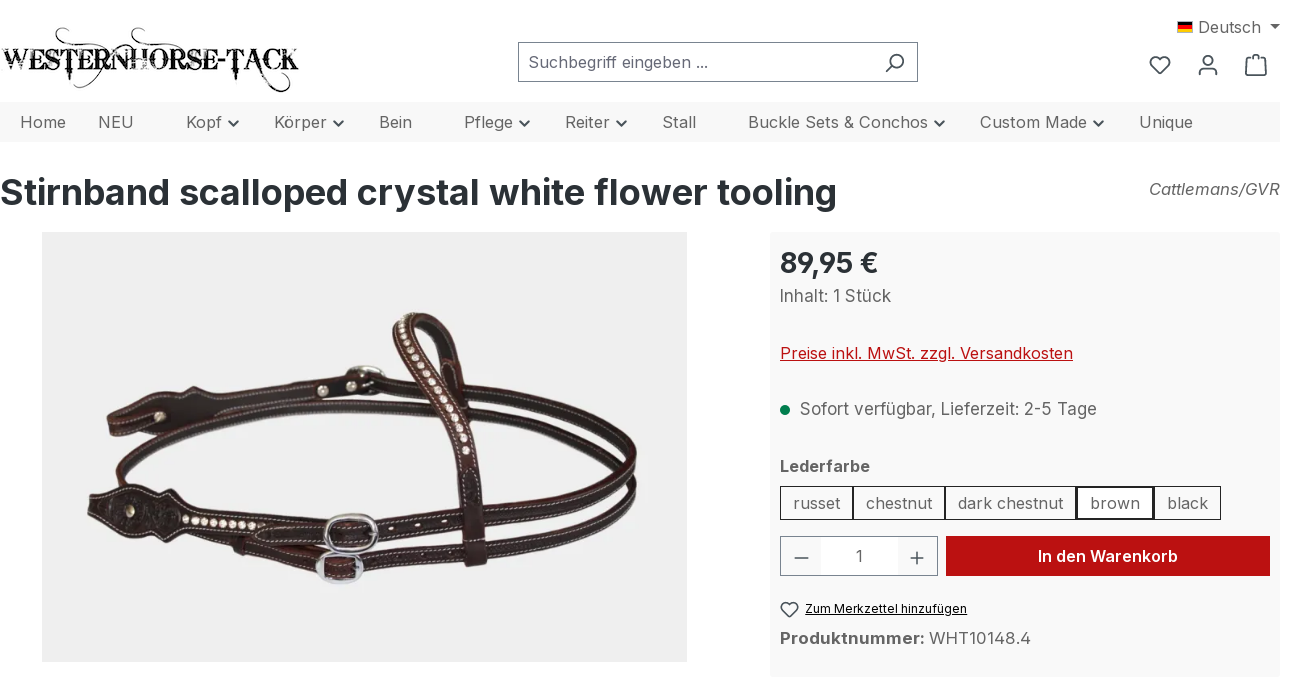

--- FILE ---
content_type: text/html; charset=UTF-8
request_url: https://westernhorse-tack.de/Stirnband-scalloped-crystal-white-flower-tooling/WHT10148.4
body_size: 41428
content:
<!DOCTYPE html>
<html lang="de-DE"
      itemscope="itemscope"
      itemtype="https://schema.org/WebPage">


    
                            
    <head>
        	                            <meta charset="utf-8">
            
                            <meta name="viewport"
                      content="width=device-width, initial-scale=1, shrink-to-fit=no">
            
                            <meta name="author"
                      content="">
                <meta name="robots"
                      content="index,follow">
                <meta name="revisit-after"
                      content="15 days">
                <meta name="keywords"
                      content="kopfstück, trense, westerntrense, showtrense, show, zaumzeug, headstall, browband, bridle, stirnband, qh, quarter horse, scalloped, gvr, cattlemans, leder, leather, edelstahlschnallen, chicagoschrauben, flower,  crystal, strass, white, weiß, russet, chestnut, dark chestnut, brown, black">
                <meta name="description"
                      content="Stirnband Western Show Kopfstück scalloped crystal mit Blumenpunzierung, GVR. Strassverzierung an Ohren, Backenstücken. Größe: Standard/Quarter Horse;">
            
                <meta property="og:type"
          content="product">
    <meta property="og:site_name"
          content="Westernhorse-Tack">
    <meta property="og:url"
          content="https://westernhorse-tack.de/Stirnband-scalloped-crystal-white-flower-tooling/WHT10148.4">
    <meta property="og:title"
          content="Stirnband scalloped crystal white flower tooling">

    <meta property="og:description"
          content="Stirnband Western Show Kopfstück scalloped crystal mit Blumenpunzierung, GVR. Strassverzierung an Ohren, Backenstücken. Größe: Standard/Quarter Horse;">
    <meta property="og:image"
          content="https://westernhorse-tack.de/media/72/f7/fc/1664139993/WHT10148.4 - Cattlemans, GVR - Stirnband scalloped crystal white flower tooling, Show, Westerntrense, Quarter Horse, browband, Strass, weiss, brown.webp?ts=1726343316">

            <meta property="product:brand"
              content="Cattlemans/GVR">
    
            <meta property="product:price:amount"
          content="89.95">
    <meta property="product:price:currency"
          content="EUR">
    <meta property="product:product_link"
          content="https://westernhorse-tack.de/Stirnband-scalloped-crystal-white-flower-tooling/WHT10148.4">

    <meta name="twitter:card"
          content="product">
    <meta name="twitter:site"
          content="Westernhorse-Tack">
    <meta name="twitter:title"
          content="Stirnband scalloped crystal white flower tooling">
    <meta name="twitter:description"
          content="Stirnband Western Show Kopfstück scalloped crystal mit Blumenpunzierung, GVR. Strassverzierung an Ohren, Backenstücken. Größe: Standard/Quarter Horse;">
    <meta name="twitter:image"
          content="https://westernhorse-tack.de/media/72/f7/fc/1664139993/WHT10148.4 - Cattlemans, GVR - Stirnband scalloped crystal white flower tooling, Show, Westerntrense, Quarter Horse, browband, Strass, weiss, brown.webp?ts=1726343316">

                            <meta itemprop="copyrightHolder"
                      content="Westernhorse-Tack">
                <meta itemprop="copyrightYear"
                      content="">
                <meta itemprop="isFamilyFriendly"
                      content="true">
                <meta itemprop="image"
                      content="https://westernhorse-tack.de/media/23/7e/79/1768735581/westernhorse-tack_logo.png?ts=1768735581">
            
                                            <meta name="theme-color"
                      content="#fff">
                            
                                                <link rel="alternate" hreflang="x-default" href="https://westernhorse-tack.de/Stirnband-scalloped-crystal-white-flower-tooling/WHT10148.4">
                                    <link rel="alternate" hreflang="de-DE" href="https://westernhorse-tack.de/Stirnband-scalloped-crystal-white-flower-tooling/WHT10148.4">
                                    <link rel="alternate" hreflang="en-US" href="https://westernhorse-tack.de/en/Browband-scalloped-crystal-white-flower-tooling/WHT10148.4">
                                    

    
	
	
		
		<!-- Copyright (c) 2000-2026 etracker GmbH. All rights reserved. No reproduction, publication or modification allowed without permission. -->
		<!-- etracker code 6.0 -->
		<script type="text/javascript" charset="UTF-8">
			            	var et_pagename = "Stirnband scalloped crystal white flower tooling";
            
			_etr = {
                debugMode: false            };

			
					</script>

		<script id="_etLoader" type="text/javascript" charset="UTF-8"
				data-plugin-version="Shopware6_4.3.0"
				
				data-block-cookies="true"
				data-secure-code="irKLME"
				src="//code.etracker.com/code/e.js" async>

		</script>

		<script>
            window.addEventListener('load', function () {
                window.$etracker = etCommerce;
            });
		</script>

		
	
	                                        <script type="text/javascript" charset="UTF-8">
            let product = {
                id: 'WHT10148.4',
                name: 'Stirnband scalloped crystal white flower tooling',
                category: ["Stirnband","Gerades Stirnband","Show"],
                price: '89.95',
                currency: 'EUR'
            };
            window.addEventListener('load', function () {
                etCommerce.sendEvent('viewProduct', product);
            });
		</script>
	
    <script>
                    window.etrackerSendProductViewInList = false;
        
        function etrackerWishlistRemove(productId) {
            const hiddenInput = document.getElementById('etracker-wishlist-product-' + productId);
            if (hiddenInput && hiddenInput.value) {
                const productInfo = JSON.parse(hiddenInput.value) || false
                etCommerce.sendEvent('removeFromWatchlist', productInfo, 1);
            }
        }
    </script>


                    <link rel="icon" href="https://westernhorse-tack.de/media/1d/b9/4f/1768735578/westernhorse-tack_icon.png?ts=1768735578">
        
                                <link rel="apple-touch-icon"
                  href="https://westernhorse-tack.de/media/1d/b9/4f/1768735578/westernhorse-tack_icon.png?ts=1768735578">
                    
            
    
    <link rel="canonical" href="https://westernhorse-tack.de/Stirnband-scalloped-crystal-white-flower-tooling/WHT10148.4">

                    <title itemprop="name">
                    Stirnband scalloped crystal white flower tooling            </title>
        
                                                                                    <link rel="stylesheet"
                      href="https://westernhorse-tack.de/theme/272ed0e0f20b1f0a71e3ffdcecf4e5c5/css/all.css?1768859271">
                                    

    
            <link rel="stylesheet" href="https://westernhorse-tack.de/bundles/moorlfoundation/storefront/css/animate.min.css?1768691239">
    
            <script type="application/javascript">window.moorlAnimation = [{"cssSelector":".cms-block","in":{"active":true,"name":"fadeIn","condition":"isOverBottom","duration":1300,"delay":250},"out":{"active":false,"name":"none","condition":"isInViewport","duration":1000,"delay":0},"hover":{"active":false,"name":"none","condition":"isInViewport","duration":1000,"delay":0}}];</script>
    
            <script type="application/javascript">window.moorlAnimationZIndex = "100";</script>
    
            <style>
            :root {
                --moorl-advanced-search-width: 600px;
            }
        </style>
    

            
        
        <style data-plugin="zenitPlatformSalesCountdownBar">
            
            
        </style>
    

        
            
    <style>
        .lazyload, .lazyloading { background: url('data:image/svg+xml,%3Csvg%20xmlns%3D%22http%3A%2F%2Fwww.w3.org%2F2000%2Fsvg%22%20xml%3Aspace%3D%22preserve%22%20width%3D%2240%22%20height%3D%2240%22%20viewBox%3D%220%200%2040%2040%22%3E%3Cpath%20opacity%3D%22.2%22%20d%3D%22M20.201%205.169c-8.254%200-14.946%206.692-14.946%2014.946%200%208.255%206.692%2014.946%2014.946%2014.946s14.946-6.691%2014.946-14.946c-.001-8.254-6.692-14.946-14.946-14.946zm0%2026.58c-6.425%200-11.634-5.208-11.634-11.634%200-6.425%205.209-11.634%2011.634-11.634%206.425%200%2011.633%205.209%2011.633%2011.634%200%206.426-5.208%2011.634-11.633%2011.634z%22%2F%3E%3Cpath%20fill%3D%22%23000000%22%20d%3D%22m26.013%2010.047%201.654-2.866c-2.198-1.272-4.743-2.012-7.466-2.012v3.312c2.119%200%204.1.576%205.812%201.566z%22%3E%3CanimateTransform%20attributeType%3D%22xml%22%20attributeName%3D%22transform%22%20type%3D%22rotate%22%20from%3D%220%2020%2020%22%20to%3D%22360%2020%2020%22%20dur%3D%220.5s%22%20repeatCount%3D%22indefinite%22%2F%3E%3C%2Fpath%3E%3C%2Fsvg%3E') no-repeat center; }
    </style>
                        
    <script>
        window.features = JSON.parse('\u007B\u0022V6_5_0_0\u0022\u003Atrue,\u0022v6.5.0.0\u0022\u003Atrue,\u0022V6_6_0_0\u0022\u003Atrue,\u0022v6.6.0.0\u0022\u003Atrue,\u0022V6_7_0_0\u0022\u003Atrue,\u0022v6.7.0.0\u0022\u003Atrue,\u0022V6_8_0_0\u0022\u003Afalse,\u0022v6.8.0.0\u0022\u003Afalse,\u0022DISABLE_VUE_COMPAT\u0022\u003Atrue,\u0022disable.vue.compat\u0022\u003Atrue,\u0022ACCESSIBILITY_TWEAKS\u0022\u003Atrue,\u0022accessibility.tweaks\u0022\u003Atrue,\u0022TELEMETRY_METRICS\u0022\u003Afalse,\u0022telemetry.metrics\u0022\u003Afalse,\u0022FLOW_EXECUTION_AFTER_BUSINESS_PROCESS\u0022\u003Afalse,\u0022flow.execution.after.business.process\u0022\u003Afalse,\u0022PERFORMANCE_TWEAKS\u0022\u003Afalse,\u0022performance.tweaks\u0022\u003Afalse,\u0022CACHE_CONTEXT_HASH_RULES_OPTIMIZATION\u0022\u003Afalse,\u0022cache.context.hash.rules.optimization\u0022\u003Afalse,\u0022CACHE_REWORK\u0022\u003Afalse,\u0022cache.rework\u0022\u003Afalse,\u0022DEFERRED_CART_ERRORS\u0022\u003Afalse,\u0022deferred.cart.errors\u0022\u003Afalse,\u0022PRODUCT_ANALYTICS\u0022\u003Afalse,\u0022product.analytics\u0022\u003Afalse,\u0022REPEATED_PAYMENT_FINALIZE\u0022\u003Afalse,\u0022repeated.payment.finalize\u0022\u003Afalse,\u0022METEOR_TEXT_EDITOR\u0022\u003Afalse,\u0022meteor.text.editor\u0022\u003Afalse\u007D');
    </script>
        

    
    <script>
        window.lazyLoadingExpand = 50;
    </script>

                                                    
                

    <!-- Shopware Analytics -->
    <script>
        window.shopwareAnalytics = {
            trackingId: '',
            merchantConsent: true,
            debug: false,
            storefrontController: 'Product',
            storefrontAction: 'index',
            storefrontRoute: 'frontend.detail.page',
            storefrontCmsPageType:  'product_detail' ,
        };
    </script>
    <!-- End Shopware Analytics -->
        
        
    <script>
        let proxaSearchHistoryCount = "6";
        let proxaSearchHistoryCloseButtonIcon = atob('[base64]');
        let proxaSearchHistoryIcon = atob('[base64]');

        let proxa_search_history = "Suchverlauf";
        let proxa_search_clear = "Verlauf löschen";
    </script>

                            
            
                
                                    <script>
                    window.useDefaultCookieConsent = true;
                </script>
                    
                                    <script>
                window.activeNavigationId = 'b9471c31a91d4efe98014211938377c0';
                window.activeRoute = 'frontend.detail.page';
                window.activeRouteParameters = '\u007B\u0022_httpCache\u0022\u003Atrue,\u0022productId\u0022\u003A\u0022acc4bf604f5746abb6fbe2b8fe2b1d63\u0022\u007D';
                window.router = {
                    'frontend.cart.offcanvas': '/checkout/offcanvas',
                    'frontend.cookie.offcanvas': '/cookie/offcanvas',
                    'frontend.cookie.groups': '/cookie/groups',
                    'frontend.checkout.finish.page': '/checkout/finish',
                    'frontend.checkout.info': '/widgets/checkout/info',
                    'frontend.menu.offcanvas': '/widgets/menu/offcanvas',
                    'frontend.cms.page': '/widgets/cms',
                    'frontend.cms.navigation.page': '/widgets/cms/navigation',
                    'frontend.country.country-data': '/country/country-state-data',
                    'frontend.app-system.generate-token': '/app-system/Placeholder/generate-token',
                    'frontend.gateway.context': '/gateway/context',
                    'frontend.cookie.consent.offcanvas': '/cookie/consent-offcanvas',
                    'frontend.account.login.page': '/account/login',
                    };
                window.salesChannelId = '168e26069dc6400db2e056f0924f5548';
            </script>
        

    <script>
        window.router['frontend.shopware_analytics.customer.data'] = '/storefront/script/shopware-analytics-customer'
    </script>

                                <script>
                
                window.breakpoints = JSON.parse('\u007B\u0022xs\u0022\u003A0,\u0022sm\u0022\u003A576,\u0022md\u0022\u003A768,\u0022lg\u0022\u003A992,\u0022xl\u0022\u003A1200,\u0022xxl\u0022\u003A1400\u007D');
            </script>
        
                                    <script>
                    window.customerLoggedInState = 0;

                    window.wishlistEnabled = 1;
                </script>
                    
                                    
    
                        
    <script>
        window.validationMessages = JSON.parse('\u007B\u0022required\u0022\u003A\u0022Die\u0020Eingabe\u0020darf\u0020nicht\u0020leer\u0020sein.\u0022,\u0022email\u0022\u003A\u0022Ung\\u00fcltige\u0020E\u002DMail\u002DAdresse.\u0020Die\u0020E\u002DMail\u0020ben\\u00f6tigt\u0020das\u0020Format\u0020\\\u0022nutzer\u0040beispiel.de\\\u0022.\u0022,\u0022confirmation\u0022\u003A\u0022Ihre\u0020Eingaben\u0020sind\u0020nicht\u0020identisch.\u0022,\u0022minLength\u0022\u003A\u0022Die\u0020Eingabe\u0020ist\u0020zu\u0020kurz.\u0022,\u0022grecaptcha\u0022\u003A\u0022Bitte\u0020akzeptieren\u0020Sie\u0020die\u0020technisch\u0020erforderlichen\u0020Cookies,\u0020um\u0020die\u0020reCAPTCHA\u002D\\u00dcberpr\\u00fcfung\u0020zu\u0020erm\\u00f6glichen.\u0022\u007D');
    </script>
        
                                                                <script>
                        window.themeJsPublicPath = 'https://westernhorse-tack.de/theme/272ed0e0f20b1f0a71e3ffdcecf4e5c5/js/';
                    </script>
                                            <script type="text/javascript" src="https://westernhorse-tack.de/theme/272ed0e0f20b1f0a71e3ffdcecf4e5c5/js/storefront/storefront.js?1768859271" defer></script>
                                            <script type="text/javascript" src="https://westernhorse-tack.de/theme/272ed0e0f20b1f0a71e3ffdcecf4e5c5/js/dne-custom-css-js/dne-custom-css-js.js?1768859271" defer></script>
                                            <script type="text/javascript" src="https://westernhorse-tack.de/theme/272ed0e0f20b1f0a71e3ffdcecf4e5c5/js/netzp-power-pack6/netzp-power-pack6.js?1768859271" defer></script>
                                            <script type="text/javascript" src="https://westernhorse-tack.de/theme/272ed0e0f20b1f0a71e3ffdcecf4e5c5/js/maxia-listing-variants6/maxia-listing-variants6.js?1768859271" defer></script>
                                            <script type="text/javascript" src="https://westernhorse-tack.de/theme/272ed0e0f20b1f0a71e3ffdcecf4e5c5/js/proxa-search-history/proxa-search-history.js?1768859271" defer></script>
                                            <script type="text/javascript" src="https://westernhorse-tack.de/theme/272ed0e0f20b1f0a71e3ffdcecf4e5c5/js/tmms-product-customer-inputs/tmms-product-customer-inputs.js?1768859271" defer></script>
                                            <script type="text/javascript" src="https://westernhorse-tack.de/theme/272ed0e0f20b1f0a71e3ffdcecf4e5c5/js/tmms-drop-down-menu/tmms-drop-down-menu.js?1768859271" defer></script>
                                            <script type="text/javascript" src="https://westernhorse-tack.de/theme/272ed0e0f20b1f0a71e3ffdcecf4e5c5/js/kudze-infinity-scroll-plugin/kudze-infinity-scroll-plugin.js?1768859271" defer></script>
                                            <script type="text/javascript" src="https://westernhorse-tack.de/theme/272ed0e0f20b1f0a71e3ffdcecf4e5c5/js/cogi-etracker/cogi-etracker.js?1768859271" defer></script>
                                            <script type="text/javascript" src="https://westernhorse-tack.de/theme/272ed0e0f20b1f0a71e3ffdcecf4e5c5/js/moorl-foundation/moorl-foundation.js?1768859271" defer></script>
                                            <script type="text/javascript" src="https://westernhorse-tack.de/theme/272ed0e0f20b1f0a71e3ffdcecf4e5c5/js/frosh-lazy-sizes/frosh-lazy-sizes.js?1768859271" defer></script>
                                            <script type="text/javascript" src="https://westernhorse-tack.de/theme/272ed0e0f20b1f0a71e3ffdcecf4e5c5/js/frosh-platform-share-basket/frosh-platform-share-basket.js?1768859271" defer></script>
                                            <script type="text/javascript" src="https://westernhorse-tack.de/theme/272ed0e0f20b1f0a71e3ffdcecf4e5c5/js/digi1-moretabsforproductdetailpage/digi1-moretabsforproductdetailpage.js?1768859271" defer></script>
                                            <script type="text/javascript" src="https://westernhorse-tack.de/theme/272ed0e0f20b1f0a71e3ffdcecf4e5c5/js/swag-pay-pal/swag-pay-pal.js?1768859271" defer></script>
                                            <script type="text/javascript" src="https://westernhorse-tack.de/theme/272ed0e0f20b1f0a71e3ffdcecf4e5c5/js/zenit-platform-sales-countdown-bar/zenit-platform-sales-countdown-bar.js?1768859271" defer></script>
                                            <script type="text/javascript" src="https://westernhorse-tack.de/theme/272ed0e0f20b1f0a71e3ffdcecf4e5c5/js/pickware-dhl/pickware-dhl.js?1768859271" defer></script>
                                            <script type="text/javascript" src="https://westernhorse-tack.de/theme/272ed0e0f20b1f0a71e3ffdcecf4e5c5/js/pickware-shipping-bundle/pickware-shipping-bundle.js?1768859271" defer></script>
                                            <script type="text/javascript" src="https://westernhorse-tack.de/theme/272ed0e0f20b1f0a71e3ffdcecf4e5c5/js/swag-analytics/swag-analytics.js?1768859271" defer></script>
                                            <script type="text/javascript" src="https://westernhorse-tack.de/theme/272ed0e0f20b1f0a71e3ffdcecf4e5c5/js/techd-lazy-loading/techd-lazy-loading.js?1768859271" defer></script>
                                            <script type="text/javascript" src="https://westernhorse-tack.de/theme/272ed0e0f20b1f0a71e3ffdcecf4e5c5/js/swag-custom-notification/swag-custom-notification.js?1768859271" defer></script>
                                            <script type="text/javascript" src="https://westernhorse-tack.de/theme/272ed0e0f20b1f0a71e3ffdcecf4e5c5/js/gjuce-credit-transfer-by-qrcode-s-w6/gjuce-credit-transfer-by-qrcode-s-w6.js?1768859271" defer></script>
                                                        

                

                                        
            
                            
            
            
            
            <script>window.maxiaListingVariants = {"cmsPageId":"e08ef53b66ee4486bbf813fbc3585fb0","ajaxUrl":"\/maxia-variants\/product","popupCloseIcon":"<span class=\"icon icon-x icon-sm\" aria-hidden=\"true\">\n                    <svg xmlns=\"http:\/\/www.w3.org\/2000\/svg\" xmlns:xlink=\"http:\/\/www.w3.org\/1999\/xlink\" width=\"24\" height=\"24\" viewBox=\"0 0 24 24\"><defs><path d=\"m10.5858 12-7.293-7.2929c-.3904-.3905-.3904-1.0237 0-1.4142.3906-.3905 1.0238-.3905 1.4143 0L12 10.5858l7.2929-7.293c.3905-.3904 1.0237-.3904 1.4142 0 .3905.3906.3905 1.0238 0 1.4143L13.4142 12l7.293 7.2929c.3904.3905.3904 1.0237 0 1.4142-.3906.3905-1.0238.3905-1.4143 0L12 13.4142l-7.2929 7.293c-.3905.3904-1.0237.3904-1.4142 0-.3905-.3906-.3905-1.0238 0-1.4143L10.5858 12z\" id=\"icons-default-x\" \/><\/defs><use xlink:href=\"#icons-default-x\" fill=\"#758CA3\" fill-rule=\"evenodd\" \/><\/svg>\n          <\/span>","popupCloseButtonLabel":"Variantenauswahl schlie\u00dfen","scrollToPopup":true,"quickBuyDetailLink":true,"detailRedirectUrl":"\/maxia-variants\/redirect"};</script>
        

    
        </head>

        <body class="is-ctl-product is-act-index is-active-route-frontend-detail-page">

            
                
    
    
            <div id="page-top" class="skip-to-content bg-primary-subtle text-primary-emphasis overflow-hidden" tabindex="-1">
            <div class="container skip-to-content-container d-flex justify-content-center visually-hidden-focusable">
                                                                                        <a href="#content-main" class="skip-to-content-link d-inline-flex text-decoration-underline m-1 p-2 fw-bold gap-2">
                                Zum Hauptinhalt springen
                            </a>
                                            
                                                                        <a href="#header-main-search-input" class="skip-to-content-link d-inline-flex text-decoration-underline m-1 p-2 fw-bold gap-2 d-none d-sm-block">
                                Zur Suche springen
                            </a>
                                            
                                                                        <a href="#main-navigation-menu" class="skip-to-content-link d-inline-flex text-decoration-underline m-1 p-2 fw-bold gap-2 d-none d-lg-block">
                                Zur Hauptnavigation springen
                            </a>
                                                                        </div>
        </div>
        
        
                
            
                            <noscript class="noscript-main">
                
    <div role="alert"
         aria-live="polite"
         class="alert alert-info d-flex align-items-center">

                                                                        
                                                                                                                                                            <span class="icon icon-info" aria-hidden="true">
                                        <svg xmlns="http://www.w3.org/2000/svg" xmlns:xlink="http://www.w3.org/1999/xlink" width="24" height="24" viewBox="0 0 24 24"><defs><path d="M12 7c.5523 0 1 .4477 1 1s-.4477 1-1 1-1-.4477-1-1 .4477-1 1-1zm1 9c0 .5523-.4477 1-1 1s-1-.4477-1-1v-5c0-.5523.4477-1 1-1s1 .4477 1 1v5zm11-4c0 6.6274-5.3726 12-12 12S0 18.6274 0 12 5.3726 0 12 0s12 5.3726 12 12zM12 2C6.4772 2 2 6.4772 2 12s4.4772 10 10 10 10-4.4772 10-10S17.5228 2 12 2z" id="icons-default-info" /></defs><use xlink:href="#icons-default-info" fill="#758CA3" fill-rule="evenodd" /></svg>
                    </span>
                                                        
                                    
                    <div class="alert-content-container">
                                                    
                                                            Um unseren Shop in vollem Umfang nutzen zu können, empfehlen wir Ihnen Javascript in Ihrem Browser zu aktivieren.
                                    
                                                                </div>
            </div>
            </noscript>
        
                                
    
        <header class="header-main">
                            <div class="container">
                                            <div class="top-bar d-none d-lg-block">
        
                            <nav class="top-bar-nav d-flex justify-content-end gap-3"
                     aria-label="Shop-Einstellungen">
                                                            
            <div class="top-bar-nav-item top-bar-language">
                            <form method="post"
                      action="/checkout/language"
                      class="language-form"
                      data-form-add-dynamic-redirect="true">
                                                                                            
                        <div class="languages-menu dropdown">
                            <button class="btn dropdown-toggle top-bar-nav-btn"
                                    type="button"
                                    id="languagesDropdown-top-bar"
                                    data-bs-toggle="dropdown"
                                    aria-haspopup="true"
                                    aria-expanded="false"
                                    aria-label="Sprache ändern (Deutsch ist die aktuelle Sprache)">
                                                                                                            <span aria-hidden="true" class="top-bar-list-icon language-flag country-de language-de"></span>
                                                                        <span class="top-bar-nav-text d-none d-md-inline">Deutsch</span>
                                                            </button>

                                                            <ul class="top-bar-list dropdown-menu dropdown-menu-end"
                                    aria-label="Verfügbare Sprachen">
                                                                            
                                        <li class="top-bar-list-item active">
                                                                                                                                                                                            
                                                <button class="dropdown-item d-flex align-items-center gap-2 active" type="submit" name="languageId" id="top-bar-2fbb5fe2e29a4d70aa5854ce7ce3e20b" value="2fbb5fe2e29a4d70aa5854ce7ce3e20b">
                                                                                                                                                                        <span aria-hidden="true" class="top-bar-list-icon language-flag country-de language-de"></span>
                                                            Deutsch
                                                                                                                                                            </button>

                                                                                                                                    </li>
                                                                            
                                        <li class="top-bar-list-item">
                                                                                                                                                                                            
                                                <button class="dropdown-item d-flex align-items-center gap-2" type="submit" name="languageId" id="top-bar-70d2809a64654390aeffb5efd087c6ba" value="70d2809a64654390aeffb5efd087c6ba">
                                                                                                                                                                        <span aria-hidden="true" class="top-bar-list-icon language-flag country-gb language-en"></span>
                                                            English
                                                                                                                                                            </button>

                                                                                                                                    </li>
                                                                    </ul>
                                                    </div>
                    
                                    </form>
                    </div>
                        
                                                            
                                        </nav>
                        </div>
    
            <div class="row align-items-center header-row">
                            <div class="col-12 col-lg-auto header-logo-col pb-sm-2 my-3 m-lg-0">
                        <div class="header-logo-main text-center">
                    <a class="header-logo-main-link"
               href="/"
               title="Zur Startseite gehen">
                                    <picture class="header-logo-picture d-block m-auto">
                                                                            
                                                                            
                                                                                    <img src="https://westernhorse-tack.de/media/23/7e/79/1768735581/westernhorse-tack_logo.png?ts=1768735581"
                                     alt="Zur Startseite gehen"
                                     class="img-fluid header-logo-main-img">
                                                                        </picture>
                            </a>
            </div>
                </div>
            
                            <div class="col-12 order-2 col-sm order-sm-1 header-search-col">
                    <div class="row">
                        <div class="col-sm-auto d-none d-sm-block d-lg-none">
                                                            <div class="nav-main-toggle">
                                                                            <button
                                            class="btn nav-main-toggle-btn header-actions-btn"
                                            type="button"
                                            data-off-canvas-menu="true"
                                            aria-label="Menü"
                                        >
                                                                                                                                                                                                    <span class="icon icon-stack" aria-hidden="true">
                                        <svg xmlns="http://www.w3.org/2000/svg" xmlns:xlink="http://www.w3.org/1999/xlink" width="24" height="24" viewBox="0 0 24 24"><defs><path d="M3 13c-.5523 0-1-.4477-1-1s.4477-1 1-1h18c.5523 0 1 .4477 1 1s-.4477 1-1 1H3zm0-7c-.5523 0-1-.4477-1-1s.4477-1 1-1h18c.5523 0 1 .4477 1 1s-.4477 1-1 1H3zm0 14c-.5523 0-1-.4477-1-1s.4477-1 1-1h18c.5523 0 1 .4477 1 1s-.4477 1-1 1H3z" id="icons-default-stack" /></defs><use xlink:href="#icons-default-stack" fill="#758CA3" fill-rule="evenodd" /></svg>
                    </span>
                                                                                        </button>
                                                                    </div>
                                                    </div>
                        <div class="col">
                            
    <div class="collapse"
         id="searchCollapse">
        <div class="header-search my-2 m-sm-auto">
                            <form action="/search"
                      method="get"
                      data-search-widget="true"
                      data-search-widget-options="{&quot;searchWidgetMinChars&quot;:3}"
                      data-url="/suggest?search="
                      class="header-search-form js-search-form">
                                            <div class="input-group">
                                                            <input
                                    type="search"
                                    id="header-main-search-input"
                                    name="search"
                                    class="form-control header-search-input"
                                    autocomplete="off"
                                    autocapitalize="off"
                                    placeholder="Suchbegriff eingeben ..."
                                    aria-label="Suchbegriff eingeben ..."
                                    role="combobox"
                                    aria-autocomplete="list"
                                    aria-controls="search-suggest-listbox"
                                    aria-expanded="false"
                                    aria-describedby="search-suggest-result-info"
                                    value="">
                            
                                                            <button type="submit"
                                        class="btn header-search-btn"
                                        aria-label="Suchen">
                                    <span class="header-search-icon">
                                                                                                                                                <span class="icon icon-search" aria-hidden="true">
                                        <svg xmlns="http://www.w3.org/2000/svg" xmlns:xlink="http://www.w3.org/1999/xlink" width="24" height="24" viewBox="0 0 24 24"><defs><path d="M10.0944 16.3199 4.707 21.707c-.3905.3905-1.0237.3905-1.4142 0-.3905-.3905-.3905-1.0237 0-1.4142L8.68 14.9056C7.6271 13.551 7 11.8487 7 10c0-4.4183 3.5817-8 8-8s8 3.5817 8 8-3.5817 8-8 8c-1.8487 0-3.551-.627-4.9056-1.6801zM15 16c3.3137 0 6-2.6863 6-6s-2.6863-6-6-6-6 2.6863-6 6 2.6863 6 6 6z" id="icons-default-search" /></defs><use xlink:href="#icons-default-search" fill="#758CA3" fill-rule="evenodd" /></svg>
                    </span>
                                        </span>
                                </button>
                            
                                                            <button class="btn header-close-btn js-search-close-btn d-none"
                                        type="button"
                                        aria-label="Die Dropdown-Suche schließen">
                                    <span class="header-close-icon">
                                                                                                                                                <span class="icon icon-x" aria-hidden="true">
                                        <svg xmlns="http://www.w3.org/2000/svg" xmlns:xlink="http://www.w3.org/1999/xlink" width="24" height="24" viewBox="0 0 24 24"><defs><path d="m10.5858 12-7.293-7.2929c-.3904-.3905-.3904-1.0237 0-1.4142.3906-.3905 1.0238-.3905 1.4143 0L12 10.5858l7.2929-7.293c.3905-.3904 1.0237-.3904 1.4142 0 .3905.3906.3905 1.0238 0 1.4143L13.4142 12l7.293 7.2929c.3904.3905.3904 1.0237 0 1.4142-.3906.3905-1.0238.3905-1.4143 0L12 13.4142l-7.2929 7.293c-.3905.3904-1.0237.3904-1.4142 0-.3905-.3906-.3905-1.0238 0-1.4143L10.5858 12z" id="icons-default-x" /></defs><use xlink:href="#icons-default-x" fill="#758CA3" fill-rule="evenodd" /></svg>
                    </span>
                                        </span>
                                </button>
                                                    </div>
                                    </form>
                    </div>
    </div>
                        </div>
                    </div>
                </div>
            
                            <div class="col-12 order-1 col-sm-auto order-sm-2 header-actions-col">
                    <div class="row g-0">
                                                    <div class="col d-sm-none">
                                <div class="menu-button">
                                                                            <button
                                            class="btn nav-main-toggle-btn header-actions-btn"
                                            type="button"
                                            data-off-canvas-menu="true"
                                            aria-label="Menü"
                                        >
                                                                                                                                                                                                    <span class="icon icon-stack" aria-hidden="true">
                                        <svg xmlns="http://www.w3.org/2000/svg" xmlns:xlink="http://www.w3.org/1999/xlink" width="24" height="24" viewBox="0 0 24 24"><use xlink:href="#icons-default-stack" fill="#758CA3" fill-rule="evenodd" /></svg>
                    </span>
                                                                                        </button>
                                                                    </div>
                            </div>
                        
                                                    <div class="col-auto d-sm-none">
                                <div class="search-toggle">
                                    <button class="btn header-actions-btn search-toggle-btn js-search-toggle-btn collapsed"
                                            type="button"
                                            data-bs-toggle="collapse"
                                            data-bs-target="#searchCollapse"
                                            aria-expanded="false"
                                            aria-controls="searchCollapse"
                                            aria-label="Suchen">
                                                                                                                                                <span class="icon icon-search" aria-hidden="true">
                                        <svg xmlns="http://www.w3.org/2000/svg" xmlns:xlink="http://www.w3.org/1999/xlink" width="24" height="24" viewBox="0 0 24 24"><use xlink:href="#icons-default-search" fill="#758CA3" fill-rule="evenodd" /></svg>
                    </span>
                                        </button>
                                </div>
                            </div>
                        
                                                                                    <div class="col-auto">
                                    <div class="header-wishlist">
                                        <a class="btn header-wishlist-btn header-actions-btn"
                                           href="/wishlist"
                                           title="Merkzettel"
                                           aria-labelledby="wishlist-basket-live-area"
                                        >
                                                
            <span class="header-wishlist-icon">
                                                                                                                    <span class="icon icon-heart" aria-hidden="true">
                                        <svg xmlns="http://www.w3.org/2000/svg" xmlns:xlink="http://www.w3.org/1999/xlink" width="24" height="24" viewBox="0 0 24 24"><defs><path d="M20.0139 12.2998c1.8224-1.8224 1.8224-4.7772 0-6.5996-1.8225-1.8225-4.7772-1.8225-6.5997 0L12 7.1144l-1.4142-1.4142c-1.8225-1.8225-4.7772-1.8225-6.5997 0-1.8224 1.8224-1.8224 4.7772 0 6.5996l7.519 7.519a.7.7 0 0 0 .9899 0l7.5189-7.519zm1.4142 1.4142-7.519 7.519c-1.0543 1.0544-2.7639 1.0544-3.8183 0L2.572 13.714c-2.6035-2.6035-2.6035-6.8245 0-9.428 2.6035-2.6035 6.8246-2.6035 9.4281 0 2.6035-2.6035 6.8246-2.6035 9.428 0 2.6036 2.6035 2.6036 6.8245 0 9.428z" id="icons-default-heart" /></defs><use xlink:href="#icons-default-heart" fill="#758CA3" fill-rule="evenodd" /></svg>
                    </span>
            </span>
    
    
    
    <span class="badge bg-primary header-wishlist-badge"
          id="wishlist-basket"
          data-wishlist-storage="true"
          data-wishlist-storage-options="{&quot;listPath&quot;:&quot;\/wishlist\/list&quot;,&quot;mergePath&quot;:&quot;\/wishlist\/merge&quot;,&quot;pageletPath&quot;:&quot;\/wishlist\/merge\/pagelet&quot;}"
          data-wishlist-widget="true"
          data-wishlist-widget-options="{&quot;showCounter&quot;:true}"
          aria-labelledby="wishlist-basket-live-area"
    ></span>

    <span class="visually-hidden"
          id="wishlist-basket-live-area"
          data-wishlist-live-area-text="Du hast %counter% Produkte auf dem Merkzettel"
          aria-live="polite"
    ></span>
                                        </a>
                                    </div>
                                </div>
                                                    
                                                    <div class="col-auto">
                                <div class="account-menu">
                                        <div class="dropdown">
                    <button class="btn account-menu-btn header-actions-btn"
                    type="button"
                    id="accountWidget"
                    data-account-menu="true"
                    data-bs-toggle="dropdown"
                    aria-haspopup="true"
                    aria-expanded="false"
                    aria-label="Ihr Konto"
                    title="Ihr Konto">
                                                                                                                        <span class="icon icon-avatar" aria-hidden="true">
                                        <svg xmlns="http://www.w3.org/2000/svg" xmlns:xlink="http://www.w3.org/1999/xlink" width="24" height="24" viewBox="0 0 24 24"><defs><path d="M12 3C9.7909 3 8 4.7909 8 7c0 2.2091 1.7909 4 4 4 2.2091 0 4-1.7909 4-4 0-2.2091-1.7909-4-4-4zm0-2c3.3137 0 6 2.6863 6 6s-2.6863 6-6 6-6-2.6863-6-6 2.6863-6 6-6zM4 22.099c0 .5523-.4477 1-1 1s-1-.4477-1-1V20c0-2.7614 2.2386-5 5-5h10.0007c2.7614 0 5 2.2386 5 5v2.099c0 .5523-.4477 1-1 1s-1-.4477-1-1V20c0-1.6569-1.3431-3-3-3H7c-1.6569 0-3 1.3431-3 3v2.099z" id="icons-default-avatar" /></defs><use xlink:href="#icons-default-avatar" fill="#758CA3" fill-rule="evenodd" /></svg>
                    </span>
                </button>
        
                    <div class="dropdown-menu dropdown-menu-end account-menu-dropdown js-account-menu-dropdown"
                 aria-labelledby="accountWidget">
                

        
            <div class="offcanvas-header">
                            <button class="btn btn-secondary offcanvas-close js-offcanvas-close">
                                                                                                                                                    <span class="icon icon-x icon-sm" aria-hidden="true">
                                        <svg xmlns="http://www.w3.org/2000/svg" xmlns:xlink="http://www.w3.org/1999/xlink" width="24" height="24" viewBox="0 0 24 24"><use xlink:href="#icons-default-x" fill="#758CA3" fill-rule="evenodd" /></svg>
                    </span>
                        
                                            Menü schließen
                                    </button>
                    </div>
    
            <div class="offcanvas-body">
                <div class="account-menu">
                                    <div class="dropdown-header account-menu-header">
                    Ihr Konto
                </div>
                    
                                    <div class="account-menu-login">
                                            <a href="/account/login"
                           title="Anmelden"
                           class="btn btn-primary account-menu-login-button">
                            Anmelden
                        </a>
                    
                                            <div class="account-menu-register">
                            oder
                            <a href="/account/login"
                               title="Registrieren">
                                registrieren
                            </a>
                        </div>
                                    </div>
                    
                    <div class="account-menu-links">
                    <div class="header-account-menu">
        <div class="card account-menu-inner">
            
                                                <nav class="list-group list-group-flush account-aside-list-group">
                                                                                        <a href="/account"
                                   title="Übersicht"
                                   class="list-group-item list-group-item-action account-aside-item"
                                   >
                                    Übersicht
                                </a>
                            
                                                            <a href="/account/profile"
                                   title="Persönliches Profil"
                                   class="list-group-item list-group-item-action account-aside-item"
                                   >
                                    Persönliches Profil
                                </a>
                            
                                                                                                                            <a href="/account/address"
                                   title="Adressen"
                                   class="list-group-item list-group-item-action account-aside-item"
                                   >
                                    Adressen
                                </a>
                            
                                                            <a href="/account/order"
                                   title="Bestellungen"
                                   class="list-group-item list-group-item-action account-aside-item"
                                   >
                                    Bestellungen
                                </a>
                                                    

                        <a href="/account/saved-carts"
               title="Gespeicherte Warenkörbe"
               class="list-group-item list-group-item-action account-aside-item">
                Gespeicherte Warenkörbe
            </a>
                                </nav>
                            
                                                </div>
    </div>
            </div>
            </div>
        </div>
                </div>
            </div>
                                </div>
                            </div>
                        
                                                    <div class="col-auto">
                                <div
                                    class="header-cart"
                                    data-off-canvas-cart="true"
                                >
                                    <a
                                        class="btn header-cart-btn header-actions-btn"
                                        href="/checkout/cart"
                                        data-cart-widget="true"
                                        title="Warenkorb"
                                        aria-labelledby="cart-widget-aria-label"
                                        aria-haspopup="true"
                                    >
                                        	    <span class="header-cart-icon">
                                                                                                                <span class="icon icon-bag" aria-hidden="true">
                                        <svg xmlns="http://www.w3.org/2000/svg" xmlns:xlink="http://www.w3.org/1999/xlink" width="24" height="24" viewBox="0 0 24 24"><defs><path d="M5.892 3c.5523 0 1 .4477 1 1s-.4477 1-1 1H3.7895a1 1 0 0 0-.9986.9475l-.7895 15c-.029.5515.3946 1.0221.9987 1.0525h17.8102c.5523 0 1-.4477.9986-1.0525l-.7895-15A1 1 0 0 0 20.0208 5H17.892c-.5523 0-1-.4477-1-1s.4477-1 1-1h2.1288c1.5956 0 2.912 1.249 2.9959 2.8423l.7894 15c.0035.0788.0035.0788.0042.1577 0 1.6569-1.3432 3-3 3H3c-.079-.0007-.079-.0007-.1577-.0041-1.6546-.0871-2.9253-1.499-2.8382-3.1536l.7895-15C.8775 4.249 2.1939 3 3.7895 3H5.892zm4 2c0 .5523-.4477 1-1 1s-1-.4477-1-1V3c0-1.6569 1.3432-3 3-3h2c1.6569 0 3 1.3431 3 3v2c0 .5523-.4477 1-1 1s-1-.4477-1-1V3c0-.5523-.4477-1-1-1h-2c-.5523 0-1 .4477-1 1v2z" id="icons-default-bag" /></defs><use xlink:href="#icons-default-bag" fill="#758CA3" fill-rule="evenodd" /></svg>
                    </span>
        </span>
        <span class="header-cart-total d-none d-sm-inline-block ms-sm-2">
        0,00 €
    </span>

        <span
        class="visually-hidden"
        id="cart-widget-aria-label"
    >
        Warenkorb enthält 0 Positionen. Der Gesamtwert beträgt 0,00 €.
    </span>

	                                    </a>
                                </div>
                            </div>
                                            </div>
                </div>
                    </div>
    
                </div>
                    </header>
    
            <div class="nav-main">
                                <div class="container">
        
            
                        <div class="navbar-wrapper navbar-wrapper-dropdown has-dropdownmenu"
                 data-tmms-dropdown-menu-right="true"
                 data-tmms-dropdown-menu-right-plugin-options='{
                    "dropdownMenuMultiLineOpenLastChildToLeft": "",
                    "dropdownMenuNumberMainNavigationMenuItemsOpenToLeft": "",
                    "dropdownMenuMinimumNumberMainNavigationMenuItemsOpenToLeft": "3"
                 }'>
                
                            <nav class="navbar navbar-expand-lg main-navigation-menu"
                 id="main-navigation-menu"
                 itemscope="itemscope"
                 itemtype="https://schema.org/SiteNavigationElement"
                 data-navbar="true"
                 data-navbar-options="{&quot;pathIdList&quot;:[]}"
                 aria-label="Hauptnavigation"
            >
                <div class="collapse navbar-collapse" id="main_nav">
                    <ul class="navbar-nav main-navigation-menu-list flex-wrap">
                        
                            
                        
                                                                        <li class="nav-item nav-item-c2381bc29bcb4a608d5aef6c93461716">
                                    <a class="nav-link main-navigation-link home-link root nav-item-c2381bc29bcb4a608d5aef6c93461716-link"
                                       href="/"
                                       itemprop="url"
                                       title="Home">
                                        <span itemprop="name" class="main-navigation-link-text">Home</span>
                                    </a>
                                </li>
                                                    

                        
    
                            
                                                                    
                                    <li class="nav-item nav-item-01908cda94d87872be66f5f8067d81f7 root has-no-children">
                    <span class="nav-item-link-container nav-item-01908cda94d87872be66f5f8067d81f7-link-container root p-2 has-no-children">
                                                    <a class="nav-link nav-item-01908cda94d87872be66f5f8067d81f7-link root main-navigation-link p-2 has-no-children"
                                href="https://westernhorse-tack.de/NEU/"
                                                                itemprop="url"
                                title="NEU">
                                <span class="main-navigation-link-text">
                                    <span class="main-navigation-link-text-inner" itemprop="name">
                                        NEU

                                                                            </span>
                                </span>
                            </a>
                        
                                            </span>
                </li>
                                                                
                                    <li class="nav-item nav-item-0c5a639d53c145d3bd70c76cef41ea96 root dropdown has-children">
                    <span class="nav-item-link-container nav-item-0c5a639d53c145d3bd70c76cef41ea96-link-container root p-2 dropdown has-children is-folder">
                                                    <a class="nav-link nav-item-0c5a639d53c145d3bd70c76cef41ea96-link root main-navigation-link p-2 has-children"
                                href="#"
                                                                itemprop="url"
                                title="Kopf">
                                <span class="main-navigation-link-text">
                                    <span class="main-navigation-link-text-inner" itemprop="name">
                                        Kopf

                                                                                                                                                                                                                                            <span class="icon icon-arrow-medium-down icon-xs" aria-hidden="true">
                                        <svg xmlns="http://www.w3.org/2000/svg" xmlns:xlink="http://www.w3.org/1999/xlink" width="16" height="16" viewBox="0 0 16 16"><defs><path id="icons-solid-arrow-medium-down" d="M4.7071 6.2929c-.3905-.3905-1.0237-.3905-1.4142 0-.3905.3905-.3905 1.0237 0 1.4142l4 4c.3905.3905 1.0237.3905 1.4142 0l4-4c.3905-.3905.3905-1.0237 0-1.4142-.3905-.3905-1.0237-.3905-1.4142 0L8 9.5858l-3.2929-3.293z" /></defs><use xlink:href="#icons-solid-arrow-medium-down" fill="#758CA3" fill-rule="evenodd" /></svg>
                    </span>
                                                                                                                            </span>
                                </span>
                            </a>
                        
                                                                                    <div class="dropdown-menu dropdown-menu-level-0">
                                                                            			        		                
		                            <div class="nav-item nav-item-5d2568f63de6488c83385a6ceb30e027">
                    <div class="nav-link nav-item-5d2568f63de6488c83385a6ceb30e027-link main-navigation-link dropdown has-children dropend">
                                                                                    <div class="nav-item nav-item-5d2568f63de6488c83385a6ceb30e027">
                                    <a class="nav-link nav-item-5d2568f63de6488c83385a6ceb30e027-link main-navigation-link p-2 nav-item-5d2568f63de6488c83385a6ceb30e027 has-children"
                                        href="https://westernhorse-tack.de/Kopf/Gebisse/"
                                                                                itemprop="url"
                                        title="Gebisse">
                                        <span class="main-navigation-link-text">
                                            <span class="main-navigation-link-text-inner" itemprop="name">
                                                                                                                                                                                                                                                                
                                                Gebisse

                                                                                                                                                                                                                                                                    <span class="icon icon-arrow-medium-right icon-xs" aria-hidden="true">
                                        <svg xmlns="http://www.w3.org/2000/svg" xmlns:xlink="http://www.w3.org/1999/xlink" width="16" height="16" viewBox="0 0 16 16"><defs><path id="icons-solid-arrow-medium-right" d="M4.7071 5.2929c-.3905-.3905-1.0237-.3905-1.4142 0-.3905.3905-.3905 1.0237 0 1.4142l4 4c.3905.3905 1.0237.3905 1.4142 0l4-4c.3905-.3905.3905-1.0237 0-1.4142-.3905-.3905-1.0237-.3905-1.4142 0L8 8.5858l-3.2929-3.293z" /></defs><use transform="rotate(-90 8 8)" xlink:href="#icons-solid-arrow-medium-right" fill="#758CA3" fill-rule="evenodd" /></svg>
                    </span>
                                                                                                                                                    </span>
                                        </span>
                                    </a>
                                </div>
                                                    
                                                                                    <div class="dropdown-menu dropdown-menu-level-1">
                                                                            			        		                
		                            <div class="nav-item nav-item-019044ee4f2377e5bbfd742a2769808b">
                    <div class="nav-link nav-item-019044ee4f2377e5bbfd742a2769808b-link main-navigation-link has-no-children dropend">
                                                                                    <div class="nav-item nav-item-019044ee4f2377e5bbfd742a2769808b">
                                    <a class="nav-link nav-item-019044ee4f2377e5bbfd742a2769808b-link main-navigation-link p-2 nav-item-019044ee4f2377e5bbfd742a2769808b has-no-children"
                                        href="https://westernhorse-tack.de/Kopf/Gebisse/Snaffle-Bits/"
                                                                                itemprop="url"
                                        title="Snaffle Bits">
                                        <span class="main-navigation-link-text">
                                            <span class="main-navigation-link-text-inner" itemprop="name">
                                                
                                                Snaffle Bits

                                                                                            </span>
                                        </span>
                                    </a>
                                </div>
                                                    
                                            </div>
                </div>
            					        		                
		                            <div class="nav-item nav-item-019044ee646a75228c6fabe75df249d4">
                    <div class="nav-link nav-item-019044ee646a75228c6fabe75df249d4-link main-navigation-link has-no-children dropend">
                                                                                    <div class="nav-item nav-item-019044ee646a75228c6fabe75df249d4">
                                    <a class="nav-link nav-item-019044ee646a75228c6fabe75df249d4-link main-navigation-link p-2 nav-item-019044ee646a75228c6fabe75df249d4 has-no-children"
                                        href="https://westernhorse-tack.de/Kopf/Gebisse/Snaffle-with-Shanks/"
                                                                                itemprop="url"
                                        title="Snaffle with Shanks">
                                        <span class="main-navigation-link-text">
                                            <span class="main-navigation-link-text-inner" itemprop="name">
                                                
                                                Snaffle with Shanks

                                                                                            </span>
                                        </span>
                                    </a>
                                </div>
                                                    
                                            </div>
                </div>
            			                                                                    </div>
                                                                        </div>
                </div>
            					        		                
		                            <div class="nav-item nav-item-ca5488af337a46dd906010536717f36e">
                    <div class="nav-link nav-item-ca5488af337a46dd906010536717f36e-link main-navigation-link has-no-children dropend">
                                                                                    <div class="nav-item nav-item-ca5488af337a46dd906010536717f36e">
                                    <a class="nav-link nav-item-ca5488af337a46dd906010536717f36e-link main-navigation-link p-2 nav-item-ca5488af337a46dd906010536717f36e has-no-children"
                                        href="https://westernhorse-tack.de/Kopf/Halfter-Stricke/"
                                                                                itemprop="url"
                                        title="Halfter &amp; Stricke">
                                        <span class="main-navigation-link-text">
                                            <span class="main-navigation-link-text-inner" itemprop="name">
                                                
                                                Halfter &amp; Stricke

                                                                                            </span>
                                        </span>
                                    </a>
                                </div>
                                                    
                                            </div>
                </div>
            					        		                
		                            <div class="nav-item nav-item-a7fa6cbee78f456596a5321d3f8c3919">
                    <div class="nav-link nav-item-a7fa6cbee78f456596a5321d3f8c3919-link main-navigation-link has-no-children dropend">
                                                                                    <div class="nav-item nav-item-a7fa6cbee78f456596a5321d3f8c3919">
                                    <a class="nav-link nav-item-a7fa6cbee78f456596a5321d3f8c3919-link main-navigation-link p-2 nav-item-a7fa6cbee78f456596a5321d3f8c3919 has-no-children"
                                        href="https://westernhorse-tack.de/Kopf/Kinnkette-Kinnriemen/"
                                                                                itemprop="url"
                                        title="Kinnkette/Kinnriemen">
                                        <span class="main-navigation-link-text">
                                            <span class="main-navigation-link-text-inner" itemprop="name">
                                                
                                                Kinnkette/Kinnriemen

                                                                                            </span>
                                        </span>
                                    </a>
                                </div>
                                                    
                                            </div>
                </div>
            					        		                
		                            <div class="nav-item nav-item-ce0268748a9f44d5ae17adbf86866246">
                    <div class="nav-link nav-item-ce0268748a9f44d5ae17adbf86866246-link main-navigation-link dropdown has-children dropend">
                                                                                    <div class="nav-item nav-item-ce0268748a9f44d5ae17adbf86866246">
                                    <a class="nav-link nav-item-ce0268748a9f44d5ae17adbf86866246-link main-navigation-link p-2 nav-item-ce0268748a9f44d5ae17adbf86866246 has-children"
                                        href="https://westernhorse-tack.de/Kopf/Kopfstuecke/"
                                                                                itemprop="url"
                                        title="Kopfstücke">
                                        <span class="main-navigation-link-text">
                                            <span class="main-navigation-link-text-inner" itemprop="name">
                                                                                                                                                                                                                                                                
                                                Kopfstücke

                                                                                                                                                                                                                                                                    <span class="icon icon-arrow-medium-right icon-xs" aria-hidden="true">
                                        <svg xmlns="http://www.w3.org/2000/svg" xmlns:xlink="http://www.w3.org/1999/xlink" width="16" height="16" viewBox="0 0 16 16"><use transform="rotate(-90 8 8)" xlink:href="#icons-solid-arrow-medium-right" fill="#758CA3" fill-rule="evenodd" /></svg>
                    </span>
                                                                                                                                                    </span>
                                        </span>
                                    </a>
                                </div>
                                                    
                                                                                    <div class="dropdown-menu dropdown-menu-level-1">
                                                                            			        		                
		                            <div class="nav-item nav-item-a5de76f1f0a644ef9e217f38242ab639">
                    <div class="nav-link nav-item-a5de76f1f0a644ef9e217f38242ab639-link main-navigation-link has-no-children dropend">
                                                                                    <div class="nav-item nav-item-a5de76f1f0a644ef9e217f38242ab639">
                                    <a class="nav-link nav-item-a5de76f1f0a644ef9e217f38242ab639-link main-navigation-link p-2 nav-item-a5de76f1f0a644ef9e217f38242ab639 has-no-children"
                                        href="https://westernhorse-tack.de/Kopf/Kopfstuecke/Einohr-Zweiohr/"
                                                                                itemprop="url"
                                        title="Einohr &amp; Zweiohr">
                                        <span class="main-navigation-link-text">
                                            <span class="main-navigation-link-text-inner" itemprop="name">
                                                
                                                Einohr &amp; Zweiohr

                                                                                            </span>
                                        </span>
                                    </a>
                                </div>
                                                    
                                            </div>
                </div>
            					        		                
		                            <div class="nav-item nav-item-b9471c31a91d4efe98014211938377c0">
                    <div class="nav-link nav-item-b9471c31a91d4efe98014211938377c0-link main-navigation-link has-no-children dropend">
                                                                                    <div class="nav-item nav-item-b9471c31a91d4efe98014211938377c0">
                                    <a class="nav-link nav-item-b9471c31a91d4efe98014211938377c0-link main-navigation-link p-2 nav-item-b9471c31a91d4efe98014211938377c0 has-no-children"
                                        href="https://westernhorse-tack.de/Kopf/Kopfstuecke/Stirnband/"
                                                                                itemprop="url"
                                        title="Stirnband">
                                        <span class="main-navigation-link-text">
                                            <span class="main-navigation-link-text-inner" itemprop="name">
                                                
                                                Stirnband

                                                                                            </span>
                                        </span>
                                    </a>
                                </div>
                                                    
                                            </div>
                </div>
            					        		                
		                            <div class="nav-item nav-item-019437d78b3f781c8ff4fa302aa9f796">
                    <div class="nav-link nav-item-019437d78b3f781c8ff4fa302aa9f796-link main-navigation-link has-no-children dropend">
                                                                                    <div class="nav-item nav-item-019437d78b3f781c8ff4fa302aa9f796">
                                    <a class="nav-link nav-item-019437d78b3f781c8ff4fa302aa9f796-link main-navigation-link p-2 nav-item-019437d78b3f781c8ff4fa302aa9f796 has-no-children"
                                        href="https://westernhorse-tack.de/Kopf/Kopfstuecke/Show/"
                                                                                itemprop="url"
                                        title="Show">
                                        <span class="main-navigation-link-text">
                                            <span class="main-navigation-link-text-inner" itemprop="name">
                                                
                                                Show

                                                                                            </span>
                                        </span>
                                    </a>
                                </div>
                                                    
                                            </div>
                </div>
            					        		                
		                            <div class="nav-item nav-item-0191ae3553bc768aa9c8241e48822487">
                    <div class="nav-link nav-item-0191ae3553bc768aa9c8241e48822487-link main-navigation-link has-no-children dropend">
                                                                                    <div class="nav-item nav-item-0191ae3553bc768aa9c8241e48822487">
                                    <a class="nav-link nav-item-0191ae3553bc768aa9c8241e48822487-link main-navigation-link p-2 nav-item-0191ae3553bc768aa9c8241e48822487 has-no-children"
                                        href="https://westernhorse-tack.de/Unique/"
                                                                                itemprop="url"
                                        title="Unique">
                                        <span class="main-navigation-link-text">
                                            <span class="main-navigation-link-text-inner" itemprop="name">
                                                
                                                Unique

                                                                                            </span>
                                        </span>
                                    </a>
                                </div>
                                                    
                                            </div>
                </div>
            					        		                
		                            <div class="nav-item nav-item-fb79d601b79644c2a7beba74fff53640">
                    <div class="nav-link nav-item-fb79d601b79644c2a7beba74fff53640-link main-navigation-link has-no-children dropend">
                                                                                    <div class="nav-item nav-item-fb79d601b79644c2a7beba74fff53640">
                                    <a class="nav-link nav-item-fb79d601b79644c2a7beba74fff53640-link main-navigation-link p-2 nav-item-fb79d601b79644c2a7beba74fff53640 has-no-children"
                                        href="https://westernhorse-tack.de/Kopf/Kopfstuecke/Sidepull/"
                                                                                itemprop="url"
                                        title="Sidepull">
                                        <span class="main-navigation-link-text">
                                            <span class="main-navigation-link-text-inner" itemprop="name">
                                                
                                                Sidepull

                                                                                            </span>
                                        </span>
                                    </a>
                                </div>
                                                    
                                            </div>
                </div>
            					        		                
		                            <div class="nav-item nav-item-019072f1cef478b98fb96c06eb4dd988">
                    <div class="nav-link nav-item-019072f1cef478b98fb96c06eb4dd988-link main-navigation-link has-no-children dropend">
                                                                                    <div class="nav-item nav-item-019072f1cef478b98fb96c06eb4dd988">
                                    <a class="nav-link nav-item-019072f1cef478b98fb96c06eb4dd988-link main-navigation-link p-2 nav-item-019072f1cef478b98fb96c06eb4dd988 has-no-children"
                                        href="https://westernhorse-tack.de/Kopf/Kopfstuecke/Ersatzteile/"
                                                                                itemprop="url"
                                        title="Ersatzteile">
                                        <span class="main-navigation-link-text">
                                            <span class="main-navigation-link-text-inner" itemprop="name">
                                                
                                                Ersatzteile

                                                                                            </span>
                                        </span>
                                    </a>
                                </div>
                                                    
                                            </div>
                </div>
            			                                                                    </div>
                                                                        </div>
                </div>
            					        		                
		                            <div class="nav-item nav-item-638aa6476cf34453867c9fed6f7926c6">
                    <div class="nav-link nav-item-638aa6476cf34453867c9fed6f7926c6-link main-navigation-link has-no-children dropend">
                                                                                    <div class="nav-item nav-item-638aa6476cf34453867c9fed6f7926c6">
                                    <a class="nav-link nav-item-638aa6476cf34453867c9fed6f7926c6-link main-navigation-link p-2 nav-item-638aa6476cf34453867c9fed6f7926c6 has-no-children"
                                        href="https://westernhorse-tack.de/Kopf/Mouthcloser/"
                                                                                itemprop="url"
                                        title="Mouthcloser">
                                        <span class="main-navigation-link-text">
                                            <span class="main-navigation-link-text-inner" itemprop="name">
                                                
                                                Mouthcloser

                                                                                            </span>
                                        </span>
                                    </a>
                                </div>
                                                    
                                            </div>
                </div>
            					        		                
		                            <div class="nav-item nav-item-e37ac08483554053ac92b5fde43e4c8c">
                    <div class="nav-link nav-item-e37ac08483554053ac92b5fde43e4c8c-link main-navigation-link has-no-children dropend">
                                                                                    <div class="nav-item nav-item-e37ac08483554053ac92b5fde43e4c8c">
                                    <a class="nav-link nav-item-e37ac08483554053ac92b5fde43e4c8c-link main-navigation-link p-2 nav-item-e37ac08483554053ac92b5fde43e4c8c has-no-children"
                                        href="https://westernhorse-tack.de/Kopf/Zuegel/"
                                                                                itemprop="url"
                                        title="Zügel">
                                        <span class="main-navigation-link-text">
                                            <span class="main-navigation-link-text-inner" itemprop="name">
                                                
                                                Zügel

                                                                                            </span>
                                        </span>
                                    </a>
                                </div>
                                                    
                                            </div>
                </div>
            					        		                
		                            <div class="nav-item nav-item-116699eedf5b4bbeb18e54f5f58c3da8">
                    <div class="nav-link nav-item-116699eedf5b4bbeb18e54f5f58c3da8-link main-navigation-link has-no-children dropend">
                                                                                    <div class="nav-item nav-item-116699eedf5b4bbeb18e54f5f58c3da8">
                                    <a class="nav-link nav-item-116699eedf5b4bbeb18e54f5f58c3da8-link main-navigation-link p-2 nav-item-116699eedf5b4bbeb18e54f5f58c3da8 has-no-children"
                                        href="https://westernhorse-tack.de/Kopf/Zubehoer/"
                                                                                itemprop="url"
                                        title="Zubehör">
                                        <span class="main-navigation-link-text">
                                            <span class="main-navigation-link-text-inner" itemprop="name">
                                                
                                                Zubehör

                                                                                            </span>
                                        </span>
                                    </a>
                                </div>
                                                    
                                            </div>
                </div>
            			                                                                    </div>
                                                                        </span>
                </li>
                                                                
                                    <li class="nav-item nav-item-4d217bbe1f924d93a787f30ca5ae639a root dropdown has-children">
                    <span class="nav-item-link-container nav-item-4d217bbe1f924d93a787f30ca5ae639a-link-container root p-2 dropdown has-children">
                                                    <a class="nav-link nav-item-4d217bbe1f924d93a787f30ca5ae639a-link root main-navigation-link p-2 has-children"
                                href="https://westernhorse-tack.de/Koerper/"
                                                                itemprop="url"
                                title="Körper">
                                <span class="main-navigation-link-text">
                                    <span class="main-navigation-link-text-inner" itemprop="name">
                                        Körper

                                                                                                                                                                                                                                            <span class="icon icon-arrow-medium-down icon-xs" aria-hidden="true">
                                        <svg xmlns="http://www.w3.org/2000/svg" xmlns:xlink="http://www.w3.org/1999/xlink" width="16" height="16" viewBox="0 0 16 16"><use xlink:href="#icons-solid-arrow-medium-down" fill="#758CA3" fill-rule="evenodd" /></svg>
                    </span>
                                                                                                                            </span>
                                </span>
                            </a>
                        
                                                                                    <div class="dropdown-menu dropdown-menu-level-0">
                                                                            			        		                
		                            <div class="nav-item nav-item-581f7f249721440aa59d2cb2fc1631bb">
                    <div class="nav-link nav-item-581f7f249721440aa59d2cb2fc1631bb-link main-navigation-link has-no-children dropend">
                                                                                    <div class="nav-item nav-item-581f7f249721440aa59d2cb2fc1631bb">
                                    <a class="nav-link nav-item-581f7f249721440aa59d2cb2fc1631bb-link main-navigation-link p-2 nav-item-581f7f249721440aa59d2cb2fc1631bb has-no-children"
                                        href="https://westernhorse-tack.de/Koerper/Decken/"
                                                                                itemprop="url"
                                        title="Decken">
                                        <span class="main-navigation-link-text">
                                            <span class="main-navigation-link-text-inner" itemprop="name">
                                                
                                                Decken

                                                                                            </span>
                                        </span>
                                    </a>
                                </div>
                                                    
                                            </div>
                </div>
            					        		                
		                            <div class="nav-item nav-item-44c5b88658f74841a1f5a70b68964918">
                    <div class="nav-link nav-item-44c5b88658f74841a1f5a70b68964918-link main-navigation-link has-no-children dropend">
                                                                                    <div class="nav-item nav-item-44c5b88658f74841a1f5a70b68964918">
                                    <a class="nav-link nav-item-44c5b88658f74841a1f5a70b68964918-link main-navigation-link p-2 nav-item-44c5b88658f74841a1f5a70b68964918 has-no-children"
                                        href="https://westernhorse-tack.de/Koerper/Sattelzubehoer/"
                                                                                itemprop="url"
                                        title="Sattelzubehör">
                                        <span class="main-navigation-link-text">
                                            <span class="main-navigation-link-text-inner" itemprop="name">
                                                
                                                Sattelzubehör

                                                                                            </span>
                                        </span>
                                    </a>
                                </div>
                                                    
                                            </div>
                </div>
            					        		                
		                            <div class="nav-item nav-item-e70f6afc4a444d2ab00235905bfb9a9c">
                    <div class="nav-link nav-item-e70f6afc4a444d2ab00235905bfb9a9c-link main-navigation-link has-no-children dropend">
                                                                                    <div class="nav-item nav-item-e70f6afc4a444d2ab00235905bfb9a9c">
                                    <a class="nav-link nav-item-e70f6afc4a444d2ab00235905bfb9a9c-link main-navigation-link p-2 nav-item-e70f6afc4a444d2ab00235905bfb9a9c has-no-children"
                                        href="https://westernhorse-tack.de/Koerper/Vorderzeug/"
                                                                                itemprop="url"
                                        title="Vorderzeug">
                                        <span class="main-navigation-link-text">
                                            <span class="main-navigation-link-text-inner" itemprop="name">
                                                
                                                Vorderzeug

                                                                                            </span>
                                        </span>
                                    </a>
                                </div>
                                                    
                                            </div>
                </div>
            					        		                
		                            <div class="nav-item nav-item-de0ac008e1bf40639e4cafdd4d4e5dec">
                    <div class="nav-link nav-item-de0ac008e1bf40639e4cafdd4d4e5dec-link main-navigation-link has-no-children dropend">
                                                                                    <div class="nav-item nav-item-de0ac008e1bf40639e4cafdd4d4e5dec">
                                    <a class="nav-link nav-item-de0ac008e1bf40639e4cafdd4d4e5dec-link main-navigation-link p-2 nav-item-de0ac008e1bf40639e4cafdd4d4e5dec has-no-children"
                                        href="https://westernhorse-tack.de/Koerper/Zubehoer/"
                                                                                itemprop="url"
                                        title="Zubehör">
                                        <span class="main-navigation-link-text">
                                            <span class="main-navigation-link-text-inner" itemprop="name">
                                                
                                                Zubehör

                                                                                            </span>
                                        </span>
                                    </a>
                                </div>
                                                    
                                            </div>
                </div>
            			                                                                    </div>
                                                                        </span>
                </li>
                                                                
                                    <li class="nav-item nav-item-889ac6b16dae4c2c8f4ad80804bef159 root has-no-children">
                    <span class="nav-item-link-container nav-item-889ac6b16dae4c2c8f4ad80804bef159-link-container root p-2 has-no-children">
                                                    <a class="nav-link nav-item-889ac6b16dae4c2c8f4ad80804bef159-link root main-navigation-link p-2 has-no-children"
                                href="https://westernhorse-tack.de/Bein/"
                                                                itemprop="url"
                                title="Bein">
                                <span class="main-navigation-link-text">
                                    <span class="main-navigation-link-text-inner" itemprop="name">
                                        Bein

                                                                            </span>
                                </span>
                            </a>
                        
                                            </span>
                </li>
                                                                
                                    <li class="nav-item nav-item-bd3a1fec662e455194d6216e1d869ae0 root dropdown has-children">
                    <span class="nav-item-link-container nav-item-bd3a1fec662e455194d6216e1d869ae0-link-container root p-2 dropdown has-children">
                                                    <a class="nav-link nav-item-bd3a1fec662e455194d6216e1d869ae0-link root main-navigation-link p-2 has-children"
                                href="https://westernhorse-tack.de/Pflege/"
                                                                itemprop="url"
                                title="Pflege">
                                <span class="main-navigation-link-text">
                                    <span class="main-navigation-link-text-inner" itemprop="name">
                                        Pflege

                                                                                                                                                                                                                                            <span class="icon icon-arrow-medium-down icon-xs" aria-hidden="true">
                                        <svg xmlns="http://www.w3.org/2000/svg" xmlns:xlink="http://www.w3.org/1999/xlink" width="16" height="16" viewBox="0 0 16 16"><use xlink:href="#icons-solid-arrow-medium-down" fill="#758CA3" fill-rule="evenodd" /></svg>
                    </span>
                                                                                                                            </span>
                                </span>
                            </a>
                        
                                                                                    <div class="dropdown-menu dropdown-menu-level-0">
                                                                            			        		                
		                            <div class="nav-item nav-item-74c3dec4942e441eb23cabcf5f306688">
                    <div class="nav-link nav-item-74c3dec4942e441eb23cabcf5f306688-link main-navigation-link has-no-children dropend">
                                                                                    <div class="nav-item nav-item-74c3dec4942e441eb23cabcf5f306688">
                                    <a class="nav-link nav-item-74c3dec4942e441eb23cabcf5f306688-link main-navigation-link p-2 nav-item-74c3dec4942e441eb23cabcf5f306688 has-no-children"
                                        href="https://westernhorse-tack.de/Pflege/Fell-Maehne-und-Schweif/"
                                                                                itemprop="url"
                                        title="Fell, Mähne und Schweif">
                                        <span class="main-navigation-link-text">
                                            <span class="main-navigation-link-text-inner" itemprop="name">
                                                
                                                Fell, Mähne und Schweif

                                                                                            </span>
                                        </span>
                                    </a>
                                </div>
                                                    
                                            </div>
                </div>
            					        		                
		                            <div class="nav-item nav-item-b5c832814ad9446a89104e44967d84aa">
                    <div class="nav-link nav-item-b5c832814ad9446a89104e44967d84aa-link main-navigation-link has-no-children dropend">
                                                                                    <div class="nav-item nav-item-b5c832814ad9446a89104e44967d84aa">
                                    <a class="nav-link nav-item-b5c832814ad9446a89104e44967d84aa-link main-navigation-link p-2 nav-item-b5c832814ad9446a89104e44967d84aa has-no-children"
                                        href="https://westernhorse-tack.de/Pflege/Hufe/"
                                                                                itemprop="url"
                                        title="Hufe">
                                        <span class="main-navigation-link-text">
                                            <span class="main-navigation-link-text-inner" itemprop="name">
                                                
                                                Hufe

                                                                                            </span>
                                        </span>
                                    </a>
                                </div>
                                                    
                                            </div>
                </div>
            			                                                                    </div>
                                                                        </span>
                </li>
                                                                
                                    <li class="nav-item nav-item-711f87704eb445cdb78982041c3ad81a root dropdown has-children">
                    <span class="nav-item-link-container nav-item-711f87704eb445cdb78982041c3ad81a-link-container root p-2 dropdown has-children">
                                                    <a class="nav-link nav-item-711f87704eb445cdb78982041c3ad81a-link root main-navigation-link p-2 has-children"
                                href="https://westernhorse-tack.de/Reiter/"
                                                                itemprop="url"
                                title="Reiter">
                                <span class="main-navigation-link-text">
                                    <span class="main-navigation-link-text-inner" itemprop="name">
                                        Reiter

                                                                                                                                                                                                                                            <span class="icon icon-arrow-medium-down icon-xs" aria-hidden="true">
                                        <svg xmlns="http://www.w3.org/2000/svg" xmlns:xlink="http://www.w3.org/1999/xlink" width="16" height="16" viewBox="0 0 16 16"><use xlink:href="#icons-solid-arrow-medium-down" fill="#758CA3" fill-rule="evenodd" /></svg>
                    </span>
                                                                                                                            </span>
                                </span>
                            </a>
                        
                                                                                    <div class="dropdown-menu dropdown-menu-level-0">
                                                                            			        		                
		                            <div class="nav-item nav-item-96a3789fcd0040f396488432e35967f4">
                    <div class="nav-link nav-item-96a3789fcd0040f396488432e35967f4-link main-navigation-link has-no-children dropend">
                                                                                    <div class="nav-item nav-item-96a3789fcd0040f396488432e35967f4">
                                    <a class="nav-link nav-item-96a3789fcd0040f396488432e35967f4-link main-navigation-link p-2 nav-item-96a3789fcd0040f396488432e35967f4 has-no-children"
                                        href="https://westernhorse-tack.de/Reiter/Sporen/"
                                                                                itemprop="url"
                                        title="Sporen">
                                        <span class="main-navigation-link-text">
                                            <span class="main-navigation-link-text-inner" itemprop="name">
                                                
                                                Sporen

                                                                                            </span>
                                        </span>
                                    </a>
                                </div>
                                                    
                                            </div>
                </div>
            					        		                
		                            <div class="nav-item nav-item-ceaa85149b7e426f81de271a9071203c">
                    <div class="nav-link nav-item-ceaa85149b7e426f81de271a9071203c-link main-navigation-link has-no-children dropend">
                                                                                    <div class="nav-item nav-item-ceaa85149b7e426f81de271a9071203c">
                                    <a class="nav-link nav-item-ceaa85149b7e426f81de271a9071203c-link main-navigation-link p-2 nav-item-ceaa85149b7e426f81de271a9071203c has-no-children"
                                        href="https://westernhorse-tack.de/Reiter/Sporenriemen/"
                                                                                itemprop="url"
                                        title="Sporenriemen">
                                        <span class="main-navigation-link-text">
                                            <span class="main-navigation-link-text-inner" itemprop="name">
                                                
                                                Sporenriemen

                                                                                            </span>
                                        </span>
                                    </a>
                                </div>
                                                    
                                            </div>
                </div>
            					        		                
		                            <div class="nav-item nav-item-0195247a6d757c5590b57f9159c4c556">
                    <div class="nav-link nav-item-0195247a6d757c5590b57f9159c4c556-link main-navigation-link has-no-children dropend">
                                                                                    <div class="nav-item nav-item-0195247a6d757c5590b57f9159c4c556">
                                    <a class="nav-link nav-item-0195247a6d757c5590b57f9159c4c556-link main-navigation-link p-2 nav-item-0195247a6d757c5590b57f9159c4c556 has-no-children"
                                        href="https://westernhorse-tack.de/Reiter/Gutscheine/"
                                                                                itemprop="url"
                                        title="Gutscheine">
                                        <span class="main-navigation-link-text">
                                            <span class="main-navigation-link-text-inner" itemprop="name">
                                                
                                                Gutscheine

                                                                                            </span>
                                        </span>
                                    </a>
                                </div>
                                                    
                                            </div>
                </div>
            			                                                                    </div>
                                                                        </span>
                </li>
                                                                
                                    <li class="nav-item nav-item-d8c43a42cdbd499fa0ab0ce239dfb840 root has-no-children">
                    <span class="nav-item-link-container nav-item-d8c43a42cdbd499fa0ab0ce239dfb840-link-container root p-2 has-no-children">
                                                    <a class="nav-link nav-item-d8c43a42cdbd499fa0ab0ce239dfb840-link root main-navigation-link p-2 has-no-children"
                                href="https://westernhorse-tack.de/Stall/"
                                                                itemprop="url"
                                title="Stall">
                                <span class="main-navigation-link-text">
                                    <span class="main-navigation-link-text-inner" itemprop="name">
                                        Stall

                                                                            </span>
                                </span>
                            </a>
                        
                                            </span>
                </li>
                                                                
                                    <li class="nav-item nav-item-d56dac709d7d44fb9caff8d8f534c4e4 root dropdown has-children">
                    <span class="nav-item-link-container nav-item-d56dac709d7d44fb9caff8d8f534c4e4-link-container root p-2 dropdown has-children">
                                                    <a class="nav-link nav-item-d56dac709d7d44fb9caff8d8f534c4e4-link root main-navigation-link p-2 has-children"
                                href="https://westernhorse-tack.de/Buckle-Sets-Conchos/"
                                                                itemprop="url"
                                title="Buckle Sets &amp; Conchos">
                                <span class="main-navigation-link-text">
                                    <span class="main-navigation-link-text-inner" itemprop="name">
                                        Buckle Sets &amp; Conchos

                                                                                                                                                                                                                                            <span class="icon icon-arrow-medium-down icon-xs" aria-hidden="true">
                                        <svg xmlns="http://www.w3.org/2000/svg" xmlns:xlink="http://www.w3.org/1999/xlink" width="16" height="16" viewBox="0 0 16 16"><use xlink:href="#icons-solid-arrow-medium-down" fill="#758CA3" fill-rule="evenodd" /></svg>
                    </span>
                                                                                                                            </span>
                                </span>
                            </a>
                        
                                                                                    <div class="dropdown-menu dropdown-menu-level-0">
                                                                            			        		                
		                            <div class="nav-item nav-item-a924731aa5be47899f3361680da016eb">
                    <div class="nav-link nav-item-a924731aa5be47899f3361680da016eb-link main-navigation-link dropdown has-children dropend">
                                                                                    <div class="nav-item nav-item-a924731aa5be47899f3361680da016eb">
                                    <a class="nav-link nav-item-a924731aa5be47899f3361680da016eb-link main-navigation-link p-2 nav-item-a924731aa5be47899f3361680da016eb has-children"
                                        href="https://westernhorse-tack.de/Buckle-Sets-Conchos/Buckle-Sets/"
                                                                                itemprop="url"
                                        title="Buckle Sets">
                                        <span class="main-navigation-link-text">
                                            <span class="main-navigation-link-text-inner" itemprop="name">
                                                                                                                                                                                                                                                                
                                                Buckle Sets

                                                                                                                                                                                                                                                                    <span class="icon icon-arrow-medium-right icon-xs" aria-hidden="true">
                                        <svg xmlns="http://www.w3.org/2000/svg" xmlns:xlink="http://www.w3.org/1999/xlink" width="16" height="16" viewBox="0 0 16 16"><use transform="rotate(-90 8 8)" xlink:href="#icons-solid-arrow-medium-right" fill="#758CA3" fill-rule="evenodd" /></svg>
                    </span>
                                                                                                                                                    </span>
                                        </span>
                                    </a>
                                </div>
                                                    
                                                                                    <div class="dropdown-menu dropdown-menu-level-1">
                                                                            			        		                
		                            <div class="nav-item nav-item-b89a8618ccd44d3da56952a631caa4fd">
                    <div class="nav-link nav-item-b89a8618ccd44d3da56952a631caa4fd-link main-navigation-link has-no-children dropend">
                                                                                    <div class="nav-item nav-item-b89a8618ccd44d3da56952a631caa4fd">
                                    <a class="nav-link nav-item-b89a8618ccd44d3da56952a631caa4fd-link main-navigation-link p-2 nav-item-b89a8618ccd44d3da56952a631caa4fd has-no-children"
                                        href="https://westernhorse-tack.de/Buckle-Sets-Conchos/Buckle-Sets/Crystal-Copper/"
                                                                                itemprop="url"
                                        title="Crystal &amp; Copper">
                                        <span class="main-navigation-link-text">
                                            <span class="main-navigation-link-text-inner" itemprop="name">
                                                
                                                Crystal &amp; Copper

                                                                                            </span>
                                        </span>
                                    </a>
                                </div>
                                                    
                                            </div>
                </div>
            					        		                
		                            <div class="nav-item nav-item-1906e86feb4243168f49d14c7bba29c9">
                    <div class="nav-link nav-item-1906e86feb4243168f49d14c7bba29c9-link main-navigation-link has-no-children dropend">
                                                                                    <div class="nav-item nav-item-1906e86feb4243168f49d14c7bba29c9">
                                    <a class="nav-link nav-item-1906e86feb4243168f49d14c7bba29c9-link main-navigation-link p-2 nav-item-1906e86feb4243168f49d14c7bba29c9 has-no-children"
                                        href="https://westernhorse-tack.de/Buckle-Sets-Conchos/Buckle-Sets/Silver/"
                                                                                itemprop="url"
                                        title="Silver">
                                        <span class="main-navigation-link-text">
                                            <span class="main-navigation-link-text-inner" itemprop="name">
                                                
                                                Silver

                                                                                            </span>
                                        </span>
                                    </a>
                                </div>
                                                    
                                            </div>
                </div>
            					        		                
		                            <div class="nav-item nav-item-43a99bd539884cf5b1e26b6eb20f7690">
                    <div class="nav-link nav-item-43a99bd539884cf5b1e26b6eb20f7690-link main-navigation-link has-no-children dropend">
                                                                                    <div class="nav-item nav-item-43a99bd539884cf5b1e26b6eb20f7690">
                                    <a class="nav-link nav-item-43a99bd539884cf5b1e26b6eb20f7690-link main-navigation-link p-2 nav-item-43a99bd539884cf5b1e26b6eb20f7690 has-no-children"
                                        href="https://westernhorse-tack.de/Buckle-Sets-Conchos/Buckle-Sets/Brown-Steel/"
                                                                                itemprop="url"
                                        title="Brown Steel">
                                        <span class="main-navigation-link-text">
                                            <span class="main-navigation-link-text-inner" itemprop="name">
                                                
                                                Brown Steel

                                                                                            </span>
                                        </span>
                                    </a>
                                </div>
                                                    
                                            </div>
                </div>
            					        		                
		                            <div class="nav-item nav-item-019113c07a7a78769c1344561288c150">
                    <div class="nav-link nav-item-019113c07a7a78769c1344561288c150-link main-navigation-link has-no-children dropend">
                                                                                    <div class="nav-item nav-item-019113c07a7a78769c1344561288c150">
                                    <a class="nav-link nav-item-019113c07a7a78769c1344561288c150-link main-navigation-link p-2 nav-item-019113c07a7a78769c1344561288c150 has-no-children"
                                        href="https://westernhorse-tack.de/Buckle-Sets-Conchos/Buckle-Sets/Steel-Brass/"
                                                                                itemprop="url"
                                        title="Steel &amp; Brass">
                                        <span class="main-navigation-link-text">
                                            <span class="main-navigation-link-text-inner" itemprop="name">
                                                
                                                Steel &amp; Brass

                                                                                            </span>
                                        </span>
                                    </a>
                                </div>
                                                    
                                            </div>
                </div>
            			                                                                    </div>
                                                                        </div>
                </div>
            					        		                
		                            <div class="nav-item nav-item-9cd5fc59aeea411291189f69efdf36d1">
                    <div class="nav-link nav-item-9cd5fc59aeea411291189f69efdf36d1-link main-navigation-link dropdown has-children dropend">
                                                                                    <div class="nav-item nav-item-9cd5fc59aeea411291189f69efdf36d1">
                                    <a class="nav-link nav-item-9cd5fc59aeea411291189f69efdf36d1-link main-navigation-link p-2 nav-item-9cd5fc59aeea411291189f69efdf36d1 has-children"
                                        href="https://westernhorse-tack.de/Buckle-Sets-Conchos/Conchos/"
                                                                                itemprop="url"
                                        title="Conchos">
                                        <span class="main-navigation-link-text">
                                            <span class="main-navigation-link-text-inner" itemprop="name">
                                                                                                                                                                                                                                                                
                                                Conchos

                                                                                                                                                                                                                                                                    <span class="icon icon-arrow-medium-right icon-xs" aria-hidden="true">
                                        <svg xmlns="http://www.w3.org/2000/svg" xmlns:xlink="http://www.w3.org/1999/xlink" width="16" height="16" viewBox="0 0 16 16"><use transform="rotate(-90 8 8)" xlink:href="#icons-solid-arrow-medium-right" fill="#758CA3" fill-rule="evenodd" /></svg>
                    </span>
                                                                                                                                                    </span>
                                        </span>
                                    </a>
                                </div>
                                                    
                                                                                    <div class="dropdown-menu dropdown-menu-level-1">
                                                                            			        		                
		                            <div class="nav-item nav-item-f19cdf0f2698495983d4e11d22ab38ef">
                    <div class="nav-link nav-item-f19cdf0f2698495983d4e11d22ab38ef-link main-navigation-link has-no-children dropend">
                                                                                    <div class="nav-item nav-item-f19cdf0f2698495983d4e11d22ab38ef">
                                    <a class="nav-link nav-item-f19cdf0f2698495983d4e11d22ab38ef-link main-navigation-link p-2 nav-item-f19cdf0f2698495983d4e11d22ab38ef has-no-children"
                                        href="https://westernhorse-tack.de/Buckle-Sets-Conchos/Conchos/Crystal-Copper/"
                                                                                itemprop="url"
                                        title="Crystal &amp; Copper">
                                        <span class="main-navigation-link-text">
                                            <span class="main-navigation-link-text-inner" itemprop="name">
                                                
                                                Crystal &amp; Copper

                                                                                            </span>
                                        </span>
                                    </a>
                                </div>
                                                    
                                            </div>
                </div>
            					        		                
		                            <div class="nav-item nav-item-ea96e0f3571c4102afe18be021285dbc">
                    <div class="nav-link nav-item-ea96e0f3571c4102afe18be021285dbc-link main-navigation-link has-no-children dropend">
                                                                                    <div class="nav-item nav-item-ea96e0f3571c4102afe18be021285dbc">
                                    <a class="nav-link nav-item-ea96e0f3571c4102afe18be021285dbc-link main-navigation-link p-2 nav-item-ea96e0f3571c4102afe18be021285dbc has-no-children"
                                        href="https://westernhorse-tack.de/Buckle-Sets-Conchos/Conchos/Silver/"
                                                                                itemprop="url"
                                        title="Silver">
                                        <span class="main-navigation-link-text">
                                            <span class="main-navigation-link-text-inner" itemprop="name">
                                                
                                                Silver

                                                                                            </span>
                                        </span>
                                    </a>
                                </div>
                                                    
                                            </div>
                </div>
            					        		                
		                            <div class="nav-item nav-item-2800fe26753a4934b5773599b03fd6c4">
                    <div class="nav-link nav-item-2800fe26753a4934b5773599b03fd6c4-link main-navigation-link has-no-children dropend">
                                                                                    <div class="nav-item nav-item-2800fe26753a4934b5773599b03fd6c4">
                                    <a class="nav-link nav-item-2800fe26753a4934b5773599b03fd6c4-link main-navigation-link p-2 nav-item-2800fe26753a4934b5773599b03fd6c4 has-no-children"
                                        href="https://westernhorse-tack.de/Buckle-Sets-Conchos/Conchos/Brown-Steel/"
                                                                                itemprop="url"
                                        title="Brown Steel">
                                        <span class="main-navigation-link-text">
                                            <span class="main-navigation-link-text-inner" itemprop="name">
                                                
                                                Brown Steel

                                                                                            </span>
                                        </span>
                                    </a>
                                </div>
                                                    
                                            </div>
                </div>
            					        		                
		                            <div class="nav-item nav-item-019113c47e66715291a77ed3b1d03c30">
                    <div class="nav-link nav-item-019113c47e66715291a77ed3b1d03c30-link main-navigation-link has-no-children dropend">
                                                                                    <div class="nav-item nav-item-019113c47e66715291a77ed3b1d03c30">
                                    <a class="nav-link nav-item-019113c47e66715291a77ed3b1d03c30-link main-navigation-link p-2 nav-item-019113c47e66715291a77ed3b1d03c30 has-no-children"
                                        href="https://westernhorse-tack.de/Buckle-Sets-Conchos/Conchos/Steel-Brass/"
                                                                                itemprop="url"
                                        title="Steel &amp; Brass">
                                        <span class="main-navigation-link-text">
                                            <span class="main-navigation-link-text-inner" itemprop="name">
                                                
                                                Steel &amp; Brass

                                                                                            </span>
                                        </span>
                                    </a>
                                </div>
                                                    
                                            </div>
                </div>
            			                                                                    </div>
                                                                        </div>
                </div>
            			                                                                    </div>
                                                                        </span>
                </li>
                                                                
                                    <li class="nav-item nav-item-6a8c5851e3c7439f8df09205321c4eda root dropdown has-children">
                    <span class="nav-item-link-container nav-item-6a8c5851e3c7439f8df09205321c4eda-link-container root p-2 dropdown has-children">
                                                    <a class="nav-link nav-item-6a8c5851e3c7439f8df09205321c4eda-link root main-navigation-link p-2 has-children"
                                href="https://westernhorse-tack.de/Custom-Made/"
                                                                itemprop="url"
                                title="Custom Made">
                                <span class="main-navigation-link-text">
                                    <span class="main-navigation-link-text-inner" itemprop="name">
                                        Custom Made

                                                                                                                                                                                                                                            <span class="icon icon-arrow-medium-down icon-xs" aria-hidden="true">
                                        <svg xmlns="http://www.w3.org/2000/svg" xmlns:xlink="http://www.w3.org/1999/xlink" width="16" height="16" viewBox="0 0 16 16"><use xlink:href="#icons-solid-arrow-medium-down" fill="#758CA3" fill-rule="evenodd" /></svg>
                    </span>
                                                                                                                            </span>
                                </span>
                            </a>
                        
                                                                                    <div class="dropdown-menu dropdown-menu-level-0">
                                                                            			        		                
		                            <div class="nav-item nav-item-dd18726d0be640878d86a954dda71361">
                    <div class="nav-link nav-item-dd18726d0be640878d86a954dda71361-link main-navigation-link has-no-children dropend">
                                                                                    <div class="nav-item nav-item-dd18726d0be640878d86a954dda71361">
                                    <a class="nav-link nav-item-dd18726d0be640878d86a954dda71361-link main-navigation-link p-2 nav-item-dd18726d0be640878d86a954dda71361 has-no-children"
                                        href="https://westernhorse-tack.de/Custom-Made/Galerie-Crystal-Ein-Zweiohr-S1/"
                                                                                itemprop="url"
                                        title="Galerie Crystal Ein-/Zweiohr S1">
                                        <span class="main-navigation-link-text">
                                            <span class="main-navigation-link-text-inner" itemprop="name">
                                                
                                                Galerie Crystal Ein-/Zweiohr S1

                                                                                            </span>
                                        </span>
                                    </a>
                                </div>
                                                    
                                            </div>
                </div>
            					        		                
		                            <div class="nav-item nav-item-f9311bc319914b03b19afe87bdfe960c">
                    <div class="nav-link nav-item-f9311bc319914b03b19afe87bdfe960c-link main-navigation-link has-no-children dropend">
                                                                                    <div class="nav-item nav-item-f9311bc319914b03b19afe87bdfe960c">
                                    <a class="nav-link nav-item-f9311bc319914b03b19afe87bdfe960c-link main-navigation-link p-2 nav-item-f9311bc319914b03b19afe87bdfe960c has-no-children"
                                        href="https://westernhorse-tack.de/Custom-Made/Galerie-Crystal-Ein-Zweiohr-S2/"
                                                                                itemprop="url"
                                        title="Galerie Crystal Ein-/Zweiohr S2">
                                        <span class="main-navigation-link-text">
                                            <span class="main-navigation-link-text-inner" itemprop="name">
                                                
                                                Galerie Crystal Ein-/Zweiohr S2

                                                                                            </span>
                                        </span>
                                    </a>
                                </div>
                                                    
                                            </div>
                </div>
            					        		                
		                            <div class="nav-item nav-item-7ed222e14f6d4c5da8b282c402ae1c79">
                    <div class="nav-link nav-item-7ed222e14f6d4c5da8b282c402ae1c79-link main-navigation-link has-no-children dropend">
                                                                                    <div class="nav-item nav-item-7ed222e14f6d4c5da8b282c402ae1c79">
                                    <a class="nav-link nav-item-7ed222e14f6d4c5da8b282c402ae1c79-link main-navigation-link p-2 nav-item-7ed222e14f6d4c5da8b282c402ae1c79 has-no-children"
                                        href="https://westernhorse-tack.de/Custom-Made/Galerie-Crystal-Stirnband/"
                                                                                itemprop="url"
                                        title="Galerie Crystal Stirnband">
                                        <span class="main-navigation-link-text">
                                            <span class="main-navigation-link-text-inner" itemprop="name">
                                                
                                                Galerie Crystal Stirnband

                                                                                            </span>
                                        </span>
                                    </a>
                                </div>
                                                    
                                            </div>
                </div>
            					        		                
		                            <div class="nav-item nav-item-0190f3eb8b287d4ebaa55449ac076770">
                    <div class="nav-link nav-item-0190f3eb8b287d4ebaa55449ac076770-link main-navigation-link has-no-children dropend">
                                                                                    <div class="nav-item nav-item-0190f3eb8b287d4ebaa55449ac076770">
                                    <a class="nav-link nav-item-0190f3eb8b287d4ebaa55449ac076770-link main-navigation-link p-2 nav-item-0190f3eb8b287d4ebaa55449ac076770 has-no-children"
                                        href="https://westernhorse-tack.de/Custom-Made/Galerie-Silver-Ein-Zweiohr/"
                                                                                itemprop="url"
                                        title="Galerie Silver Ein-/Zweiohr">
                                        <span class="main-navigation-link-text">
                                            <span class="main-navigation-link-text-inner" itemprop="name">
                                                
                                                Galerie Silver Ein-/Zweiohr

                                                                                            </span>
                                        </span>
                                    </a>
                                </div>
                                                    
                                            </div>
                </div>
            					        		                
		                            <div class="nav-item nav-item-0190f573e8427979ad3585c74115b8b5">
                    <div class="nav-link nav-item-0190f573e8427979ad3585c74115b8b5-link main-navigation-link has-no-children dropend">
                                                                                    <div class="nav-item nav-item-0190f573e8427979ad3585c74115b8b5">
                                    <a class="nav-link nav-item-0190f573e8427979ad3585c74115b8b5-link main-navigation-link p-2 nav-item-0190f573e8427979ad3585c74115b8b5 has-no-children"
                                        href="https://westernhorse-tack.de/Custom-Made/Galerie-Silver-Stirnband/"
                                                                                itemprop="url"
                                        title="Galerie Silver Stirnband">
                                        <span class="main-navigation-link-text">
                                            <span class="main-navigation-link-text-inner" itemprop="name">
                                                
                                                Galerie Silver Stirnband

                                                                                            </span>
                                        </span>
                                    </a>
                                </div>
                                                    
                                            </div>
                </div>
            					        		                
		                            <div class="nav-item nav-item-0190f5754280738fb494ee888c1c8f68">
                    <div class="nav-link nav-item-0190f5754280738fb494ee888c1c8f68-link main-navigation-link has-no-children dropend">
                                                                                    <div class="nav-item nav-item-0190f5754280738fb494ee888c1c8f68">
                                    <a class="nav-link nav-item-0190f5754280738fb494ee888c1c8f68-link main-navigation-link p-2 nav-item-0190f5754280738fb494ee888c1c8f68 has-no-children"
                                        href="https://westernhorse-tack.de/Custom-Made/Galerie-Brown-Copper-Ein-Zweiohr/"
                                                                                itemprop="url"
                                        title="Galerie Brown &amp; Copper Ein-/Zweiohr">
                                        <span class="main-navigation-link-text">
                                            <span class="main-navigation-link-text-inner" itemprop="name">
                                                
                                                Galerie Brown &amp; Copper Ein-/Zweiohr

                                                                                            </span>
                                        </span>
                                    </a>
                                </div>
                                                    
                                            </div>
                </div>
            					        		                
		                            <div class="nav-item nav-item-0190f57590d17794a758bb8452ae098c">
                    <div class="nav-link nav-item-0190f57590d17794a758bb8452ae098c-link main-navigation-link has-no-children dropend">
                                                                                    <div class="nav-item nav-item-0190f57590d17794a758bb8452ae098c">
                                    <a class="nav-link nav-item-0190f57590d17794a758bb8452ae098c-link main-navigation-link p-2 nav-item-0190f57590d17794a758bb8452ae098c has-no-children"
                                        href="https://westernhorse-tack.de/Custom-Made/Galerie-Brown-Copper-Stirnband/"
                                                                                itemprop="url"
                                        title="Galerie Brown &amp; Copper Stirnband">
                                        <span class="main-navigation-link-text">
                                            <span class="main-navigation-link-text-inner" itemprop="name">
                                                
                                                Galerie Brown &amp; Copper Stirnband

                                                                                            </span>
                                        </span>
                                    </a>
                                </div>
                                                    
                                            </div>
                </div>
            					        		                
		                            <div class="nav-item nav-item-0191b8f84e217a81898a465996dd0d93">
                    <div class="nav-link nav-item-0191b8f84e217a81898a465996dd0d93-link main-navigation-link has-no-children dropend">
                                                                                    <div class="nav-item nav-item-0191b8f84e217a81898a465996dd0d93">
                                    <a class="nav-link nav-item-0191b8f84e217a81898a465996dd0d93-link main-navigation-link p-2 nav-item-0191b8f84e217a81898a465996dd0d93 has-no-children"
                                        href="https://westernhorse-tack.de/Custom-Made/Galerie-Sporenriemen/"
                                                                                itemprop="url"
                                        title="Galerie Sporenriemen">
                                        <span class="main-navigation-link-text">
                                            <span class="main-navigation-link-text-inner" itemprop="name">
                                                
                                                Galerie Sporenriemen

                                                                                            </span>
                                        </span>
                                    </a>
                                </div>
                                                    
                                            </div>
                </div>
            					        		                
		                            <div class="nav-item nav-item-fafe9aa38d2749cba76bd59314fb79c2">
                    <div class="nav-link nav-item-fafe9aa38d2749cba76bd59314fb79c2-link main-navigation-link has-no-children dropend">
                                                                                    <div class="nav-item nav-item-fafe9aa38d2749cba76bd59314fb79c2">
                                    <a class="nav-link nav-item-fafe9aa38d2749cba76bd59314fb79c2-link main-navigation-link p-2 nav-item-fafe9aa38d2749cba76bd59314fb79c2 has-no-children"
                                        href="https://westernhorse-tack.de/Custom-Made/Galerie-Set/"
                                                                                itemprop="url"
                                        title="Galerie Set">
                                        <span class="main-navigation-link-text">
                                            <span class="main-navigation-link-text-inner" itemprop="name">
                                                
                                                Galerie Set

                                                                                            </span>
                                        </span>
                                    </a>
                                </div>
                                                    
                                            </div>
                </div>
            					        		                
		                            <div class="nav-item nav-item-736ff89cd27347269763be7bd911f711">
                    <div class="nav-link nav-item-736ff89cd27347269763be7bd911f711-link main-navigation-link has-no-children dropend">
                                                                                    <div class="nav-item nav-item-736ff89cd27347269763be7bd911f711">
                                    <a class="nav-link nav-item-736ff89cd27347269763be7bd911f711-link main-navigation-link p-2 nav-item-736ff89cd27347269763be7bd911f711 has-no-children"
                                        href="https://westernhorse-tack.de/Custom-Made/CM-Kopfstuecke/"
                                                                                itemprop="url"
                                        title="Konfigurator">
                                        <span class="main-navigation-link-text">
                                            <span class="main-navigation-link-text-inner" itemprop="name">
                                                
                                                Konfigurator

                                                                                            </span>
                                        </span>
                                    </a>
                                </div>
                                                    
                                            </div>
                </div>
            			                                                                    </div>
                                                                        </span>
                </li>
                                                                
                                    <li class="nav-item nav-item-01908daf680f771daf0f0246cf6b38ec root has-no-children">
                    <span class="nav-item-link-container nav-item-01908daf680f771daf0f0246cf6b38ec-link-container root p-2 has-no-children">
                                                    <a class="nav-link nav-item-01908daf680f771daf0f0246cf6b38ec-link root main-navigation-link p-2 has-no-children"
                                href="https://westernhorse-tack.de/Unique/"
                                                                itemprop="url"
                                title="Unique">
                                <span class="main-navigation-link-text">
                                    <span class="main-navigation-link-text-inner" itemprop="name">
                                        Unique

                                                                            </span>
                                </span>
                            </a>
                        
                                            </span>
                </li>
                                    
                        </ul>
                </div>
            </nav>
        

                            </div>
            
        </div>
                    </div>
    
                        <div class="d-none js-navigation-offcanvas-initial-content">
                                    

        
            <div class="offcanvas-header">
                            <button class="btn btn-secondary offcanvas-close js-offcanvas-close">
                                                                                                                                                    <span class="icon icon-x icon-sm" aria-hidden="true">
                                        <svg xmlns="http://www.w3.org/2000/svg" xmlns:xlink="http://www.w3.org/1999/xlink" width="24" height="24" viewBox="0 0 24 24"><use xlink:href="#icons-default-x" fill="#758CA3" fill-rule="evenodd" /></svg>
                    </span>
                        
                                            Menü schließen
                                    </button>
                    </div>
    
            <div class="offcanvas-body">
                        <nav class="nav navigation-offcanvas-actions">
                                
            <div class="top-bar-nav-item top-bar-language">
                            <form method="post"
                      action="/checkout/language"
                      class="language-form"
                      data-form-add-dynamic-redirect="true">
                                                                                            
                        <div class="languages-menu dropdown">
                            <button class="btn dropdown-toggle top-bar-nav-btn"
                                    type="button"
                                    id="languagesDropdown-offcanvas"
                                    data-bs-toggle="dropdown"
                                    aria-haspopup="true"
                                    aria-expanded="false"
                                    aria-label="Sprache ändern (Deutsch ist die aktuelle Sprache)">
                                                                                                            <span aria-hidden="true" class="top-bar-list-icon language-flag country-de language-de"></span>
                                                                        <span class="top-bar-nav-text d-none d-md-inline">Deutsch</span>
                                                            </button>

                                                            <ul class="top-bar-list dropdown-menu dropdown-menu-end"
                                    aria-label="Verfügbare Sprachen">
                                                                            
                                        <li class="top-bar-list-item active">
                                                                                                                                                                                            
                                                <button class="dropdown-item d-flex align-items-center gap-2 active" type="submit" name="languageId" id="offcanvas-2fbb5fe2e29a4d70aa5854ce7ce3e20b" value="2fbb5fe2e29a4d70aa5854ce7ce3e20b">
                                                                                                                                                                        <span aria-hidden="true" class="top-bar-list-icon language-flag country-de language-de"></span>
                                                            Deutsch
                                                                                                                                                            </button>

                                                                                                                                    </li>
                                                                            
                                        <li class="top-bar-list-item">
                                                                                                                                                                                            
                                                <button class="dropdown-item d-flex align-items-center gap-2" type="submit" name="languageId" id="offcanvas-70d2809a64654390aeffb5efd087c6ba" value="70d2809a64654390aeffb5efd087c6ba">
                                                                                                                                                                        <span aria-hidden="true" class="top-bar-list-icon language-flag country-gb language-en"></span>
                                                            English
                                                                                                                                                            </button>

                                                                                                                                    </li>
                                                                    </ul>
                                                    </div>
                    
                                            <input name="redirectParameters[offcanvas]" type="hidden" value="menu">
                                    </form>
                    </div>
                
                                
                        </nav>
    
                <div class="navigation-offcanvas-container"></div>
            </div>
                                </div>
            
        
                                        


                
            
                <main class="content-main" id="content-main">
                                    <div class="flashbags container">
                                            </div>
                
                    <div class="container-main">
                                    <div class="cms-breadcrumb container">
                    
                        
                    
        
                    <nav aria-label="breadcrumb">
                                    <ol class="breadcrumb"
                        itemscope
                        itemtype="https://schema.org/BreadcrumbList">
                                                                                                            
                                                            <li class="breadcrumb-item"
                                                                        itemprop="itemListElement"
                                    itemscope
                                    itemtype="https://schema.org/ListItem">
                                                                            <div itemprop="item">
                                            <div itemprop="name">Kopf</div>
                                        </div>
                                                                        <meta itemprop="position" content="1">
                                </li>
                            
                                                                                                                                                                        <div class="breadcrumb-placeholder" aria-hidden="true">
                                                                                                                                                    <span class="icon icon-arrow-medium-right icon-fluid" aria-hidden="true">
                                        <svg xmlns="http://www.w3.org/2000/svg" xmlns:xlink="http://www.w3.org/1999/xlink" width="16" height="16" viewBox="0 0 16 16"><defs><path id="icons-solid-arrow-medium-right" d="M4.7071 5.2929c-.3905-.3905-1.0237-.3905-1.4142 0-.3905.3905-.3905 1.0237 0 1.4142l4 4c.3905.3905 1.0237.3905 1.4142 0l4-4c.3905-.3905.3905-1.0237 0-1.4142-.3905-.3905-1.0237-.3905-1.4142 0L8 8.5858l-3.2929-3.293z" /></defs><use transform="rotate(-90 8 8)" xlink:href="#icons-solid-arrow-medium-right" fill="#758CA3" fill-rule="evenodd" /></svg>
                    </span>
                                            </div>
                                                                                                                                                                                                            
                                                            <li class="breadcrumb-item"
                                                                        itemprop="itemListElement"
                                    itemscope
                                    itemtype="https://schema.org/ListItem">
                                                                            <a href="https://westernhorse-tack.de/Kopf/Kopfstuecke/"
                                           class="breadcrumb-link "
                                           title="Kopfstücke"
                                                                                      itemprop="item">
                                            <link itemprop="url"
                                                  href="https://westernhorse-tack.de/Kopf/Kopfstuecke/">
                                            <span class="breadcrumb-title" itemprop="name">Kopfstücke</span>
                                        </a>
                                                                        <meta itemprop="position" content="2">
                                </li>
                            
                                                                                                                                                                        <div class="breadcrumb-placeholder" aria-hidden="true">
                                                                                                                                                    <span class="icon icon-arrow-medium-right icon-fluid" aria-hidden="true">
                                        <svg xmlns="http://www.w3.org/2000/svg" xmlns:xlink="http://www.w3.org/1999/xlink" width="16" height="16" viewBox="0 0 16 16"><use transform="rotate(-90 8 8)" xlink:href="#icons-solid-arrow-medium-right" fill="#758CA3" fill-rule="evenodd" /></svg>
                    </span>
                                            </div>
                                                                                                                                                                                                            
                                                            <li class="breadcrumb-item"
                                    aria-current="page"                                    itemprop="itemListElement"
                                    itemscope
                                    itemtype="https://schema.org/ListItem">
                                                                            <a href="https://westernhorse-tack.de/Kopf/Kopfstuecke/Stirnband/"
                                           class="breadcrumb-link  is-active"
                                           title="Stirnband"
                                                                                      itemprop="item">
                                            <link itemprop="url"
                                                  href="https://westernhorse-tack.de/Kopf/Kopfstuecke/Stirnband/">
                                            <span class="breadcrumb-title" itemprop="name">Stirnband</span>
                                        </a>
                                                                        <meta itemprop="position" content="3">
                                </li>
                            
                                                                                                                                                                                                                                        </ol>
                            </nav>
                            </div>
            
                                            <div class="cms-page" itemscope itemtype="https://schema.org/Product">
                                            
    <div class="cms-sections">
                                            
            
            
            
                                        
                                    
                        
                                                                            
                                        
                                            
                        
        
        <div class="d-block d-sm-block d-md-block d-lg-block d-xl-block" style="">
                            <div class="cms-section  pos-0 cms-section-default"
                     style="">

                                <section class="cms-section-default boxed">
                                        
                        
                                            
                        
        
        <div class="d-block d-sm-block d-md-block d-lg-block d-xl-block" style="">
            
                
                
    
    
    
    
            
    
                
            
    <div
        class="cms-block product-detail-header pos-0 cms-block-product-heading position-relative"
            >
                            
                    <div class="cms-block-container"
                 style="padding: 30px 0px 0px 0px;">
                                    <div class="cms-block-container-row row cms-row ">
                                
            <div class="col product-heading-name-container" data-cms-element-id="b880c9a2d22c4722bd5962a32b73ec47">
                                
    <div class="cms-element-product-name">
                                                                    <h1 class="product-detail-name" itemprop="name">
                        Stirnband scalloped crystal white flower tooling
                    </h1>
                                                    </div>
                    </div>
    
            <div class="col-md-auto product-heading-manufacturer-logo-container" data-cms-element-id="23d021c1ff7a463aa893f4a72e1f4552">
                                
    <div class="cms-element-text">
                                                        Cattlemans/GVR
                                        </div>
                    </div>
                        </div>
                            </div>
            </div>

        </div>
    
                                                        
                        
                                            
                        
        
        <div class="d-block d-sm-block d-md-block d-lg-block d-xl-block" style="">
            
                
                
    
    
    
    
            
    
                
            
    <div
        class="cms-block  pos-1 cms-block-gallery-buybox position-relative"
            >
                            
                    <div class="cms-block-container"
                 style="padding: 20px 0 0 0;">
                                    <div class="cms-block-container-row row cms-row ">
                                            
        <div class="col-lg-7 product-detail-media" data-cms-element-id="299af405df904ebf8ff0e08219e29a2b">
                                            
                                    
                                                                                                            
                
        
            
    
                
                
    
        
    <div class="cms-element-image-gallery">
                    
            
            
            
            
                                                
    
    <a href="#content-after-target-ed46572b66e044288cdee7318866963a" class="skip-target visually-hidden-focusable overflow-hidden">
        Bildergalerie überspringen
    </a>
                
                <div class="row gallery-slider-row is-single-image js-gallery-zoom-modal-container"
                                                                data-magnifier-options='{&quot;magnifierOverGallery&quot;:true,&quot;cursorType&quot;:&quot;crosshair&quot;,&quot;keepAspectRatioOnZoom&quot;:true}'
                                                             role="region"
                     aria-label="Bildergalerie mit 1 Elementen"
                     tabindex="0"
                >
                                            <div class="gallery-slider-col col-12 order-1"
                             data-zoom-modal="true">
                                                        <div class="base-slider gallery-slider js-magnifier-zoom-image-container">
                                                                                                                                                        <div class="gallery-slider-single-image is-contain js-magnifier-container" style="min-height: 430px">
                                                                                                    
                                                                                                                                                                                                                                                                                                
                                                                                                                                                                                                    
                                                                                                                                                                                                                                                                                                                                                
                                                                
<img src="[data-uri]"
            data-src="https://westernhorse-tack.de/media/72/f7/fc/1664139993/WHT10148.4%20-%20Cattlemans%2C%20GVR%20-%20Stirnband%20scalloped%20crystal%20white%20flower%20tooling%2C%20Show%2C%20Westerntrense%2C%20Quarter%20Horse%2C%20browband%2C%20Strass%2C%20weiss%2C%20brown.webp?ts=1726343316"
                            data-srcset="https://westernhorse-tack.de/media/72/f7/fc/1664139993/WHT10148.4%20-%20Cattlemans%2C%20GVR%20-%20Stirnband%20scalloped%20crystal%20white%20flower%20tooling%2C%20Show%2C%20Westerntrense%2C%20Quarter%20Horse%2C%20browband%2C%20Strass%2C%20weiss%2C%20brown.webp?ts=1726343316 801w, https://westernhorse-tack.de/thumbnail/72/f7/fc/1664139993/WHT10148.4%20-%20Cattlemans%2C%20GVR%20-%20Stirnband%20scalloped%20crystal%20white%20flower%20tooling%2C%20Show%2C%20Westerntrense%2C%20Quarter%20Horse%2C%20browband%2C%20Strass%2C%20weiss%2C%20brown_800x533.webp?ts=1768802936 800w, https://westernhorse-tack.de/thumbnail/72/f7/fc/1664139993/WHT10148.4%20-%20Cattlemans%2C%20GVR%20-%20Stirnband%20scalloped%20crystal%20white%20flower%20tooling%2C%20Show%2C%20Westerntrense%2C%20Quarter%20Horse%2C%20browband%2C%20Strass%2C%20weiss%2C%20brown_400x267.webp?ts=1768802936 400w, https://westernhorse-tack.de/thumbnail/72/f7/fc/1664139993/WHT10148.4%20-%20Cattlemans%2C%20GVR%20-%20Stirnband%20scalloped%20crystal%20white%20flower%20tooling%2C%20Show%2C%20Westerntrense%2C%20Quarter%20Horse%2C%20browband%2C%20Strass%2C%20weiss%2C%20brown_280x187.webp?ts=1768802936 280w"
                data-sizes="auto"
                data-aspectratio="1.5"
                data-parent-fit="contain"                                        class="frosh-proc lazyload img-fluid gallery-slider-image magnifier-image js-magnifier-image lazyload"
                                            title="Cattlemans, GVR - Stirnband scalloped crystal white flower tooling, Show, Westerntrense, Quarter Horse, browband, Strass, weiß, brown"
                                            alt="Cattlemans, GVR - Stirnband scalloped crystal white flower tooling, Show, Westerntrense, Quarter Horse, browband, Strass, weiß, brown"
                                            data-full-image="https://westernhorse-tack.de/media/72/f7/fc/1664139993/WHT10148.4 - Cattlemans, GVR - Stirnband scalloped crystal white flower tooling, Show, Westerntrense, Quarter Horse, browband, Strass, weiss, brown.webp?ts=1726343316"
                                            tabindex="0"
                                            data-object-fit="contain"
                                            itemprop="image primaryImageOfPage"
                                    content="https://westernhorse-tack.de/media/72/f7/fc/1664139993/WHT10148.4%20-%20Cattlemans%2C%20GVR%20-%20Stirnband%20scalloped%20crystal%20white%20flower%20tooling%2C%20Show%2C%20Westerntrense%2C%20Quarter%20Horse%2C%20browband%2C%20Strass%2C%20weiss%2C%20brown.webp?ts=1726343316"
                                            style="aspect-ratio:1.5;aspect-ratio:1200/800;"
                                            src="[data-uri]"
                                            data-sizes="auto"
                                            data-aspectratio="1200/800"
                                            data-parent-fit="contain"
                                    />                                                                                                                                                                                                                                                                    </div>
                                                                                                            
                                                                                                                                </div>
                        </div>
                    
                                                                
                                                                        <div class="zoom-modal-wrapper">
                                                                    <div class="modal is-fullscreen zoom-modal js-zoom-modal no-thumbnails"
                                         data-bs-backdrop="false"
                                         data-image-zoom-modal="true"
                                         tabindex="-1"
                                         role="dialog"
                                         aria-modal="true"
                                         aria-hidden="true"
                                         aria-label="Bildergalerie mit %total% Elementen">
                                                                                    <div class="modal-dialog">
                                                                                                    <div class="modal-content">
                                                                                                                    <button type="button"
                                                                    class="btn-close close"
                                                                    data-bs-dismiss="modal"
                                                                    aria-label="Schließen">
                                                                                                                                                                                            </button>
                                                        
                                                                                                                    <div class="modal-body">

                                                                                                                                    <div class="zoom-modal-actions btn-group"
                                                                         role="group"
                                                                         aria-label="zoom actions">

                                                                                                                                                    <button type="button"
                                                                                    class="btn btn-light image-zoom-btn js-image-zoom-out"
                                                                                    aria-label="Herauszoomen">
                                                                                                                                                                                                                                                                            <span class="icon icon-minus-circle" aria-hidden="true">
                                        <svg xmlns="http://www.w3.org/2000/svg" xmlns:xlink="http://www.w3.org/1999/xlink" width="24" height="24" viewBox="0 0 24 24"><defs><path d="M24 12c0 6.6274-5.3726 12-12 12S0 18.6274 0 12 5.3726 0 12 0s12 5.3726 12 12zM12 2C6.4772 2 2 6.4772 2 12s4.4772 10 10 10 10-4.4772 10-10S17.5228 2 12 2zM7 13c-.5523 0-1-.4477-1-1s.4477-1 1-1h10c.5523 0 1 .4477 1 1s-.4477 1-1 1H7z" id="icons-default-minus-circle" /></defs><use xlink:href="#icons-default-minus-circle" fill="#758CA3" fill-rule="evenodd" /></svg>
                    </span>
                                                                                                                                                                </button>
                                                                        
                                                                                                                                                    <button type="button"
                                                                                    class="btn btn-light image-zoom-btn js-image-zoom-reset"
                                                                                    aria-label="Zoom zurücksetzen">
                                                                                                                                                                                                                                                                            <span class="icon icon-screen-minimize" aria-hidden="true">
                                        <svg xmlns="http://www.w3.org/2000/svg" xmlns:xlink="http://www.w3.org/1999/xlink" width="24" height="24" viewBox="0 0 24 24"><defs><path d="M18.4142 7H22c.5523 0 1 .4477 1 1s-.4477 1-1 1h-6c-.5523 0-1-.4477-1-1V2c0-.5523.4477-1 1-1s1 .4477 1 1v3.5858l5.2929-5.293c.3905-.3904 1.0237-.3904 1.4142 0 .3905.3906.3905 1.0238 0 1.4143L18.4142 7zM17 18.4142V22c0 .5523-.4477 1-1 1s-1-.4477-1-1v-6c0-.5523.4477-1 1-1h6c.5523 0 1 .4477 1 1s-.4477 1-1 1h-3.5858l5.293 5.2929c.3904.3905.3904 1.0237 0 1.4142-.3906.3905-1.0238.3905-1.4143 0L17 18.4142zM7 5.5858V2c0-.5523.4477-1 1-1s1 .4477 1 1v6c0 .5523-.4477 1-1 1H2c-.5523 0-1-.4477-1-1s.4477-1 1-1h3.5858L.2928 1.7071C-.0975 1.3166-.0975.6834.2929.293c.3906-.3905 1.0238-.3905 1.4143 0L7 5.5858zM5.5858 17H2c-.5523 0-1-.4477-1-1s.4477-1 1-1h6c.5523 0 1 .4477 1 1v6c0 .5523-.4477 1-1 1s-1-.4477-1-1v-3.5858l-5.2929 5.293c-.3905.3904-1.0237.3904-1.4142 0-.3905-.3906-.3905-1.0238 0-1.4143L5.5858 17z" id="icons-default-screen-minimize" /></defs><use xlink:href="#icons-default-screen-minimize" fill="#758CA3" fill-rule="evenodd" /></svg>
                    </span>
                                                                                                                                                                </button>
                                                                        
                                                                                                                                                    <button type="button"
                                                                                    class="btn btn-light image-zoom-btn js-image-zoom-in"
                                                                                    aria-label="Hineinzoomen">
                                                                                                                                                                                                                                                                            <span class="icon icon-plus-circle" aria-hidden="true">
                                        <svg xmlns="http://www.w3.org/2000/svg" xmlns:xlink="http://www.w3.org/1999/xlink" width="24" height="24" viewBox="0 0 24 24"><defs><path d="M11 11V7c0-.5523.4477-1 1-1s1 .4477 1 1v4h4c.5523 0 1 .4477 1 1s-.4477 1-1 1h-4v4c0 .5523-.4477 1-1 1s-1-.4477-1-1v-4H7c-.5523 0-1-.4477-1-1s.4477-1 1-1h4zm1-9C6.4772 2 2 6.4772 2 12s4.4772 10 10 10 10-4.4772 10-10S17.5228 2 12 2zm12 10c0 6.6274-5.3726 12-12 12S0 18.6274 0 12 5.3726 0 12 0s12 5.3726 12 12z" id="icons-default-plus-circle" /></defs><use xlink:href="#icons-default-plus-circle" fill="#758CA3" fill-rule="evenodd" /></svg>
                    </span>
                                                                                                                                                                </button>
                                                                                                                                            </div>
                                                                
                                                                                                                                    <div class="gallery-slider"
                                                                         data-gallery-slider-container=true>
                                                                                                                                                                                                                                                                                                                        <div class="gallery-slider-item">
                                                                                                                                                                                    <div class="image-zoom-container"
                                                                                                 data-image-zoom="true">
                                                                                                
                                                                                                                                                                                                                                                                                                                                                                                                                                                                                                                            
                                                                                                            
<img src="[data-uri]"
            data-src="https://westernhorse-tack.de/media/72/f7/fc/1664139993/WHT10148.4%20-%20Cattlemans%2C%20GVR%20-%20Stirnband%20scalloped%20crystal%20white%20flower%20tooling%2C%20Show%2C%20Westerntrense%2C%20Quarter%20Horse%2C%20browband%2C%20Strass%2C%20weiss%2C%20brown.webp?ts=1726343316"
                            data-srcset="https://westernhorse-tack.de/media/72/f7/fc/1664139993/WHT10148.4%20-%20Cattlemans%2C%20GVR%20-%20Stirnband%20scalloped%20crystal%20white%20flower%20tooling%2C%20Show%2C%20Westerntrense%2C%20Quarter%20Horse%2C%20browband%2C%20Strass%2C%20weiss%2C%20brown.webp?ts=1726343316 801w, https://westernhorse-tack.de/thumbnail/72/f7/fc/1664139993/WHT10148.4%20-%20Cattlemans%2C%20GVR%20-%20Stirnband%20scalloped%20crystal%20white%20flower%20tooling%2C%20Show%2C%20Westerntrense%2C%20Quarter%20Horse%2C%20browband%2C%20Strass%2C%20weiss%2C%20brown_800x533.webp?ts=1768802936 800w, https://westernhorse-tack.de/thumbnail/72/f7/fc/1664139993/WHT10148.4%20-%20Cattlemans%2C%20GVR%20-%20Stirnband%20scalloped%20crystal%20white%20flower%20tooling%2C%20Show%2C%20Westerntrense%2C%20Quarter%20Horse%2C%20browband%2C%20Strass%2C%20weiss%2C%20brown_400x267.webp?ts=1768802936 400w, https://westernhorse-tack.de/thumbnail/72/f7/fc/1664139993/WHT10148.4%20-%20Cattlemans%2C%20GVR%20-%20Stirnband%20scalloped%20crystal%20white%20flower%20tooling%2C%20Show%2C%20Westerntrense%2C%20Quarter%20Horse%2C%20browband%2C%20Strass%2C%20weiss%2C%20brown_280x187.webp?ts=1768802936 280w"
                data-sizes="auto"
                data-aspectratio="1.5"
                                                        class="frosh-proc lazyload gallery-slider-image js-image-zoom-element js-load-img lazyload"
                                            title="Cattlemans, GVR - Stirnband scalloped crystal white flower tooling, Show, Westerntrense, Quarter Horse, browband, Strass, weiß, brown"
                                            alt="Cattlemans, GVR - Stirnband scalloped crystal white flower tooling, Show, Westerntrense, Quarter Horse, browband, Strass, weiß, brown"
                                            tabindex="0"
                                            style="aspect-ratio:1.5;aspect-ratio:1200/800;"
                                            src="[data-uri]"
                                            data-sizes="auto"
                                            data-aspectratio="1200/800"
                                            data-parent-fit="contain"
                                    />                                                                                                                                                                                                                                                                                                                                                                                                        </div>
                                                                                                                                                                                                                                                                                                                                                                                                                                                                                                                                                                </div>
                                                                                                                                                                                                                                                                                                        </div>
                                                                
                                                                                                                                                                                                                                                                </div>
                                                        
                                                                                                            </div>
                                                                                            </div>
                                                                            </div>
                                                            </div>
                                                            </div>
            
                        </div>

            <div id="content-after-target-ed46572b66e044288cdee7318866963a"></div>
                        </div>
    
            
        <div class="col-lg-5 product-detail-buy" data-cms-element-id="014234514620436da528dee66b8fb0a2">
                                
    
            <div class="cms-element-buy-box"
             data-buy-box="true"
             data-buy-box-options='{&quot;elementId&quot;:&quot;014234514620436da528dee66b8fb0a2&quot;}'>

                                                        <div class="product-detail-buy-014234514620436da528dee66b8fb0a2 js-magnifier-zoom-image-container">
                                                        <div itemprop="brand" itemtype="https://schema.org/Brand" itemscope>
                        <meta itemprop="name" content="Cattlemans/GVR">
                    </div>
                            
                                        
                                                <meta itemprop="mpn"
                          content="GVR3487 - brown">
                            
                                                                                                                
                                                                                    
                            
                                                                                    
                            
                                                                                    
                            
                                                
                    <div itemprop="offers"
                 itemscope
                 itemtype="https://schema.org/Offer">
                                                            <meta itemprop="url"
                              content="https://westernhorse-tack.de/Stirnband-scalloped-crystal-white-flower-tooling/WHT10148.4">
                    
                                                                
                                            <meta itemprop="priceCurrency"
                              content="EUR">
                    
                                                <div class="product-detail-price-container">
                                        
        
        <meta itemprop="price"
              content="89.95">

                                            
            <p class="product-detail-price">
                89,95 €
            </p>

                                
                                    <div class="product-detail-price-unit">
                                            <span class="price-unit-label">
                            Inhalt:
                        </span>
                    
                                            <span class="price-unit-content">
                            1 Stück
                        </span>
                    
                                    </div>
                                                </div>
                    

    
                                
                            <div class="row g-2 mt-0 mb-4 justify-content-end">
                    <div class="col-12"
                         data-swag-paypal-installment-banner="true"
                         data-swag-pay-pal-installment-banner-options="{&quot;extensions&quot;:[],&quot;clientId&quot;:&quot;AewXSgyMvQA_Le_ZUZnY5RxQeEPcdKh_KRtuD6Kvt4D93GCajapN6r4BqAwLYlFLNvE8HJBpzqkaEFZt&quot;,&quot;amount&quot;:89.95,&quot;currency&quot;:&quot;EUR&quot;,&quot;partnerAttributionId&quot;:&quot;shopwareAG_Cart_Shopware6_PPCP&quot;,&quot;merchantPayerId&quot;:&quot;5ZP3KV39N4L76&quot;,&quot;layout&quot;:&quot;text&quot;,&quot;color&quot;:&quot;blue&quot;,&quot;ratio&quot;:&quot;8x1&quot;,&quot;logoType&quot;:&quot;primary&quot;,&quot;textColor&quot;:&quot;black&quot;,&quot;paymentMethodId&quot;:&quot;90d7372aa1e14dabbe1501ced51ad813&quot;,&quot;footerEnabled&quot;:true,&quot;cartEnabled&quot;:true,&quot;offCanvasCartEnabled&quot;:true,&quot;loginPageEnabled&quot;:true,&quot;detailPageEnabled&quot;:true,&quot;crossBorderBuyerCountry&quot;:null,&quot;languageIso&quot;:&quot;de_DE&quot;,&quot;intent&quot;:&quot;capture&quot;}">
                    </div>
                </div>
                    
    
                                            <div class="product-detail-tax-container">
                                                                                        
                            <p class="product-detail-tax">
                                                                    
                                    <button class="btn btn-link-inline product-detail-tax-link"
                                            type="button"
                                            data-ajax-modal="true"
                                            data-url="/widgets/cms/7f5da7e2da4e4364ba2c1f3d9642a550">
                                        Preise inkl. MwSt. zzgl. Versandkosten
                                    </button>
                                                            </p>
                        </div>
                    
                                                                
                                            <div class="product-detail-delivery-information">
                                
                    
    <div class="product-delivery-information">
        
                                    <link itemprop="availability" href="https://schema.org/InStock">
                <p class="delivery-information delivery-available">
                    <span class="delivery-status-indicator bg-success"></span>

                    Sofort verfügbar, Lieferzeit: 2-5 Tage
                </p>
                        </div>
                        </div>
                                    
                                                                <div class="product-detail-configurator-container">
                                <div class="product-detail-configurator">
                            
                    <form data-variant-switch="true" data-variant-switch-options="{&quot;url&quot;:&quot;https:\/\/westernhorse-tack.de\/detail\/ac0a2afc94ad4db2869f8280ae16c299\/switch&quot;,&quot;pageType&quot;:&quot;product_detail&quot;}">
                                                                                                                        <fieldset class="product-detail-configurator-group mb-3">
                                                                            <legend class="product-detail-configurator-group-title fs-5 fw-bold">
                                                                                            Lederfarbe<span class="visually-hidden"> auswählen</span>
                                                                                    </legend>
                                    
                                                                            <div class="product-detail-configurator-options d-flex flex-wrap gap-2">
                                                                                                                                                                                                
                                                
                                                
                                                
                                                                                                                                                                                                                                                                                                                    
                                                                                                    <div class="product-detail-configurator-option d-inline-flex">
                                                                                                                    <input type="radio"
                                                                   name="9caed45d644a4d2394a564e70ebb71b5"
                                                                   value="e6be8c362dda446ebf85b873f04c16df"
                                                                   class="product-detail-configurator-option-input is-combinable btn-check"
                                                                   id="9caed45d644a4d2394a564e70ebb71b5-e6be8c362dda446ebf85b873f04c16df-014234514620436da528dee66b8fb0a2"
                                                                   aria-labelledby="9caed45d644a4d2394a564e70ebb71b5-e6be8c362dda446ebf85b873f04c16df-014234514620436da528dee66b8fb0a2-label"
                                                                   >

                                                                                                                            <label class="product-detail-configurator-option-label is-combinable is-display-text btn btn-outline-secondary d-inline-flex justify-content-center align-items-center"
                                                                                                                                           title="russet"
                                                                       id="9caed45d644a4d2394a564e70ebb71b5-e6be8c362dda446ebf85b873f04c16df-014234514620436da528dee66b8fb0a2-label"
                                                                       for="9caed45d644a4d2394a564e70ebb71b5-e6be8c362dda446ebf85b873f04c16df-014234514620436da528dee66b8fb0a2"
                                                                       aria-hidden="true">

                                                                    
                                                                                                                                                                                                                                                                                            russet
                                                                                                                                                                                                                                                                                </label>
                                                                                                                                                                        </div>
                                                                                                                                                                                                                                                
                                                
                                                
                                                
                                                                                                                                                                                                                                                                                                                    
                                                                                                    <div class="product-detail-configurator-option d-inline-flex">
                                                                                                                    <input type="radio"
                                                                   name="9caed45d644a4d2394a564e70ebb71b5"
                                                                   value="95244addba4e49968928e8d3ca094bc6"
                                                                   class="product-detail-configurator-option-input is-combinable btn-check"
                                                                   id="9caed45d644a4d2394a564e70ebb71b5-95244addba4e49968928e8d3ca094bc6-014234514620436da528dee66b8fb0a2"
                                                                   aria-labelledby="9caed45d644a4d2394a564e70ebb71b5-95244addba4e49968928e8d3ca094bc6-014234514620436da528dee66b8fb0a2-label"
                                                                   >

                                                                                                                            <label class="product-detail-configurator-option-label is-combinable is-display-text btn btn-outline-secondary d-inline-flex justify-content-center align-items-center"
                                                                                                                                           title="chestnut"
                                                                       id="9caed45d644a4d2394a564e70ebb71b5-95244addba4e49968928e8d3ca094bc6-014234514620436da528dee66b8fb0a2-label"
                                                                       for="9caed45d644a4d2394a564e70ebb71b5-95244addba4e49968928e8d3ca094bc6-014234514620436da528dee66b8fb0a2"
                                                                       aria-hidden="true">

                                                                    
                                                                                                                                                                                                                                                                                            chestnut
                                                                                                                                                                                                                                                                                </label>
                                                                                                                                                                        </div>
                                                                                                                                                                                                                                                
                                                
                                                
                                                
                                                                                                                                                                                                                                                                                                                    
                                                                                                    <div class="product-detail-configurator-option d-inline-flex">
                                                                                                                    <input type="radio"
                                                                   name="9caed45d644a4d2394a564e70ebb71b5"
                                                                   value="c7f190c78b6a4288991231471239a563"
                                                                   class="product-detail-configurator-option-input is-combinable btn-check"
                                                                   id="9caed45d644a4d2394a564e70ebb71b5-c7f190c78b6a4288991231471239a563-014234514620436da528dee66b8fb0a2"
                                                                   aria-labelledby="9caed45d644a4d2394a564e70ebb71b5-c7f190c78b6a4288991231471239a563-014234514620436da528dee66b8fb0a2-label"
                                                                   >

                                                                                                                            <label class="product-detail-configurator-option-label is-combinable is-display-text btn btn-outline-secondary d-inline-flex justify-content-center align-items-center"
                                                                                                                                           title="dark chestnut"
                                                                       id="9caed45d644a4d2394a564e70ebb71b5-c7f190c78b6a4288991231471239a563-014234514620436da528dee66b8fb0a2-label"
                                                                       for="9caed45d644a4d2394a564e70ebb71b5-c7f190c78b6a4288991231471239a563-014234514620436da528dee66b8fb0a2"
                                                                       aria-hidden="true">

                                                                    
                                                                                                                                                                                                                                                                                            dark chestnut
                                                                                                                                                                                                                                                                                </label>
                                                                                                                                                                        </div>
                                                                                                                                                                                                                                                
                                                
                                                
                                                                                                                                                    
                                                                                                                                                                                                                                                                                                                    
                                                                                                    <div class="product-detail-configurator-option d-inline-flex">
                                                                                                                    <input type="radio"
                                                                   name="9caed45d644a4d2394a564e70ebb71b5"
                                                                   value="499d27b8b8874ae58561b901adb883cb"
                                                                   class="product-detail-configurator-option-input is-combinable btn-check"
                                                                   id="9caed45d644a4d2394a564e70ebb71b5-499d27b8b8874ae58561b901adb883cb-014234514620436da528dee66b8fb0a2"
                                                                   aria-labelledby="9caed45d644a4d2394a564e70ebb71b5-499d27b8b8874ae58561b901adb883cb-014234514620436da528dee66b8fb0a2-label"
                                                                   checked="checked">

                                                                                                                            <label class="product-detail-configurator-option-label is-combinable is-display-text btn btn-outline-secondary d-inline-flex justify-content-center align-items-center"
                                                                                                                                           title="brown"
                                                                       id="9caed45d644a4d2394a564e70ebb71b5-499d27b8b8874ae58561b901adb883cb-014234514620436da528dee66b8fb0a2-label"
                                                                       for="9caed45d644a4d2394a564e70ebb71b5-499d27b8b8874ae58561b901adb883cb-014234514620436da528dee66b8fb0a2"
                                                                       aria-hidden="true">

                                                                    
                                                                                                                                                                                                                                                                                            brown
                                                                                                                                                                                                                                                                                </label>
                                                                                                                                                                        </div>
                                                                                                                                                                                                                                                
                                                
                                                
                                                
                                                                                                                                                                                                                                                                                                                    
                                                                                                    <div class="product-detail-configurator-option d-inline-flex">
                                                                                                                    <input type="radio"
                                                                   name="9caed45d644a4d2394a564e70ebb71b5"
                                                                   value="b2f81bcde5a644bf9deea710ba501db6"
                                                                   class="product-detail-configurator-option-input is-combinable btn-check"
                                                                   id="9caed45d644a4d2394a564e70ebb71b5-b2f81bcde5a644bf9deea710ba501db6-014234514620436da528dee66b8fb0a2"
                                                                   aria-labelledby="9caed45d644a4d2394a564e70ebb71b5-b2f81bcde5a644bf9deea710ba501db6-014234514620436da528dee66b8fb0a2-label"
                                                                   >

                                                                                                                            <label class="product-detail-configurator-option-label is-combinable is-display-text btn btn-outline-secondary d-inline-flex justify-content-center align-items-center"
                                                                                                                                           title="black"
                                                                       id="9caed45d644a4d2394a564e70ebb71b5-b2f81bcde5a644bf9deea710ba501db6-014234514620436da528dee66b8fb0a2-label"
                                                                       for="9caed45d644a4d2394a564e70ebb71b5-b2f81bcde5a644bf9deea710ba501db6-014234514620436da528dee66b8fb0a2"
                                                                       aria-hidden="true">

                                                                    
                                                                                                                                                                                                                                                                                            black
                                                                                                                                                                                                                                                                                </label>
                                                                                                                                                                        </div>
                                                                                                                                    </div>
                                                                    </fieldset>
                                                                                                    </form>
            </div>
                        </div>
                                    

                            
                                
            
            
                                                                                                                                                                                                
            
                                            
            
            
                                                                                                                                                                                                
            
                                            
            
            
                                                                                                                                                                                                
            
                                            
            
            
                                                                                                                                                                                                
            
                                            
            
            
                                                                                                                                                                                                
            
                    
            
                                                            <div class="product-detail-form-container">
                            
    <form
        id="productDetailPageBuyProductForm"
        action="/checkout/line-item/add"
        method="post"
        class="buy-widget"
        data-add-to-cart="true">

                        
                                        <div class="row g-2 buy-widget-container">
                                                                        <fieldset class="col-4 d-flex justify-content-end">
                                                                    <legend class="form-label visually-hidden">
                                        Produkt Anzahl: Gib den gewünschten Wert ein oder benutze die Schaltflächen um die Anzahl zu erhöhen oder zu reduzieren.
                                    </legend>

                                    <div id="product-detail-quantity-group-acc4bf604f5746abb6fbe2b8fe2b1d63" class="input-group product-detail-quantity-group quantity-selector-group" data-quantity-selector="true">
                                        <button type="button" class="btn btn-outline-light btn-minus js-btn-minus" aria-label="Anzahl verringern">
                                                                                                                                                    <span class="icon icon-minus icon-xs" aria-hidden="true">
                                        <svg xmlns="http://www.w3.org/2000/svg" xmlns:xlink="http://www.w3.org/1999/xlink" width="24" height="24" viewBox="0 0 24 24"><defs><path id="icons-default-minus" d="M3 13h18c.5523 0 1-.4477 1-1s-.4477-1-1-1H3c-.5523 0-1 .4477-1 1s.4477 1 1 1z" /></defs><use xlink:href="#icons-default-minus" fill="#758CA3" fill-rule="evenodd" /></svg>
                    </span>
                                            </button>
                                        <input
                                            type="number"
                                            name="lineItems[acc4bf604f5746abb6fbe2b8fe2b1d63][quantity]"
                                            class="form-control js-quantity-selector quantity-selector-group-input"
                                            min="1"
                                            max="2"
                                            step="1"
                                            value="1"
                                            aria-label="Anzahl"
                                        />
                                        <button type="button" class="btn btn-outline-light btn-plus js-btn-plus" aria-label="Anzahl erhöhen">
                                                                                                                                                    <span class="icon icon-plus icon-xs" aria-hidden="true">
                                        <svg xmlns="http://www.w3.org/2000/svg" xmlns:xlink="http://www.w3.org/1999/xlink" width="24" height="24" viewBox="0 0 24 24"><defs><path d="M11 11V3c0-.5523.4477-1 1-1s1 .4477 1 1v8h8c.5523 0 1 .4477 1 1s-.4477 1-1 1h-8v8c0 .5523-.4477 1-1 1s-1-.4477-1-1v-8H3c-.5523 0-1-.4477-1-1s.4477-1 1-1h8z" id="icons-default-plus" /></defs><use xlink:href="#icons-default-plus" fill="#758CA3" fill-rule="evenodd" /></svg>
                    </span>
                                            </button>
                                                                            </div>

                                                                                                                <div
                                            class="quantity-area-live visually-hidden"
                                            aria-live="polite"
                                            aria-atomic="true"
                                            data-aria-live-text="Anzahl für %product% ist %quantity%."
                                            data-aria-live-product-name="Stirnband scalloped crystal white flower tooling">
                                                                                    </div>
                                                                                                </fieldset>
                                            
                                                                    <input type="hidden"
                               name="redirectTo"
                               value="frontend.detail.page">

                        <input type="hidden"
                               name="redirectParameters"
                               data-redirect-parameters="true"
                               value="{&quot;productId&quot;:&quot;acc4bf604f5746abb6fbe2b8fe2b1d63&quot;}">
                    
                                            <input type="hidden"
                               name="lineItems[acc4bf604f5746abb6fbe2b8fe2b1d63][id]"
                               value="acc4bf604f5746abb6fbe2b8fe2b1d63">
                        <input type="hidden"
                               name="lineItems[acc4bf604f5746abb6fbe2b8fe2b1d63][type]"
                               value="product">
                        <input type="hidden"
                               name="lineItems[acc4bf604f5746abb6fbe2b8fe2b1d63][referencedId]"
                               value="acc4bf604f5746abb6fbe2b8fe2b1d63">
                        <input type="hidden"
                               name="lineItems[acc4bf604f5746abb6fbe2b8fe2b1d63][stackable]"
                               value="1">
                        <input type="hidden"
                               name="lineItems[acc4bf604f5746abb6fbe2b8fe2b1d63][removable]"
                               value="1">
                    
                                            <input type="hidden"
                               name="product-name"
                               value="Stirnband scalloped crystal white flower tooling">
                        <input type="hidden"
                               name="brand-name"
                               value="Cattlemans/GVR">
                    
                                            <div class="col-8">
                                                                <div class="d-grid">
                                    <button class="btn btn-primary btn-buy"
                                            type="submit"
                                            title="In den Warenkorb"
                                            aria-label="In den Warenkorb">
                                        In den Warenkorb
                                    </button>
                                </div>
                            

        
    
    
    <input type="hidden" class="etracker-product-details" value='{"id":"WHT10148.4","name":"Stirnband scalloped crystal white flower tooling","category":["Stirnband","Gerades Stirnband","Show"],"price":"89.95","currency":"EUR"}'>
                        </div>
                                    </div>
                    

            
        
                                            
                
                
                                    <div class="row g-2 mt-0 justify-content-end">
                            <div class="col-8"
         data-swag-paypal-express-button="true"
         data-swag-pay-pal-express-button-options="{&quot;extensions&quot;:[],&quot;clientId&quot;:&quot;AewXSgyMvQA_Le_ZUZnY5RxQeEPcdKh_KRtuD6Kvt4D93GCajapN6r4BqAwLYlFLNvE8HJBpzqkaEFZt&quot;,&quot;merchantPayerId&quot;:&quot;5ZP3KV39N4L76&quot;,&quot;partnerAttributionId&quot;:&quot;shopwareAG_Cart_Shopware6_PPCP&quot;,&quot;languageIso&quot;:&quot;de_DE&quot;,&quot;currency&quot;:&quot;EUR&quot;,&quot;intent&quot;:&quot;capture&quot;,&quot;productDetailEnabled&quot;:true,&quot;offCanvasEnabled&quot;:true,&quot;loginEnabled&quot;:true,&quot;listingEnabled&quot;:false,&quot;cartEnabled&quot;:true,&quot;buttonColor&quot;:&quot;gold&quot;,&quot;buttonShape&quot;:&quot;sharp&quot;,&quot;addProductToCart&quot;:true,&quot;contextSwitchUrl&quot;:&quot;\/paypal\/express\/prepare-cart&quot;,&quot;payPalPaymentMethodId&quot;:&quot;90d7372aa1e14dabbe1501ced51ad813&quot;,&quot;createOrderUrl&quot;:&quot;\/paypal\/express\/create-order&quot;,&quot;prepareCheckoutUrl&quot;:&quot;\/paypal\/express\/prepare-checkout&quot;,&quot;checkoutConfirmUrl&quot;:&quot;https:\/\/westernhorse-tack.de\/checkout\/confirm?isPayPalExpressCheckout=1&quot;,&quot;handleErrorUrl&quot;:&quot;\/paypal\/handle-error&quot;,&quot;cancelRedirectUrl&quot;:&quot;\/checkout\/cart&quot;,&quot;showPayLater&quot;:true,&quot;fundingSources&quot;:[&quot;paypal&quot;,&quot;paylater&quot;,&quot;venmo&quot;]}">
    </div>
                    </div>
                            
                </form>
                        </div>
                                                </div>
        
                                                
        
        <div class="product-wishlist">
                                <button
                    class="product-wishlist-acc4bf604f5746abb6fbe2b8fe2b1d63 product-wishlist-action product-wishlist-not-added product-wishlist-loading z-2"
                    title="Zum Merkzettel hinzufügen"
                    data-add-to-wishlist="true"
                    data-add-to-wishlist-options="{&quot;productId&quot;:&quot;acc4bf604f5746abb6fbe2b8fe2b1d63&quot;,&quot;router&quot;:{&quot;add&quot;:{&quot;afterLoginPath&quot;:&quot;\/wishlist\/add-after-login\/acc4bf604f5746abb6fbe2b8fe2b1d63&quot;,&quot;path&quot;:&quot;\/wishlist\/add\/acc4bf604f5746abb6fbe2b8fe2b1d63&quot;},&quot;remove&quot;:{&quot;path&quot;:&quot;\/wishlist\/remove\/acc4bf604f5746abb6fbe2b8fe2b1d63&quot;}},&quot;texts&quot;:{&quot;add&quot;:&quot;Zum Merkzettel hinzuf\u00fcgen&quot;,&quot;remove&quot;:&quot;Vom Merkzettel entfernen&quot;}}"
                >
                                                                                                                                                    <span class="icon icon-heart-fill icon-sm icon-wishlist icon-wishlist-added" aria-hidden="true">
                                        <svg xmlns="http://www.w3.org/2000/svg" xmlns:xlink="http://www.w3.org/1999/xlink" width="24" height="24" viewBox="0 0 24 24"><defs><path d="m21.428 13.714-7.519 7.519a2.7 2.7 0 0 1-3.818 0l-7.52-7.519A6.667 6.667 0 1 1 12 4.286a6.667 6.667 0 1 1 9.428 9.428z" id="icons-default-heart-fill" /></defs><use xlink:href="#icons-default-heart-fill" fill="#758CA3" fill-rule="evenodd" /></svg>
                    </span>
                                                                                                                                    <span class="icon icon-heart icon-sm icon-wishlist icon-wishlist-not-added" aria-hidden="true">
                                        <svg xmlns="http://www.w3.org/2000/svg" xmlns:xlink="http://www.w3.org/1999/xlink" width="24" height="24" viewBox="0 0 24 24"><defs><path d="M20.0139 12.2998c1.8224-1.8224 1.8224-4.7772 0-6.5996-1.8225-1.8225-4.7772-1.8225-6.5997 0L12 7.1144l-1.4142-1.4142c-1.8225-1.8225-4.7772-1.8225-6.5997 0-1.8224 1.8224-1.8224 4.7772 0 6.5996l7.519 7.519a.7.7 0 0 0 .9899 0l7.5189-7.519zm1.4142 1.4142-7.519 7.519c-1.0543 1.0544-2.7639 1.0544-3.8183 0L2.572 13.714c-2.6035-2.6035-2.6035-6.8245 0-9.428 2.6035-2.6035 6.8246-2.6035 9.4281 0 2.6035-2.6035 6.8246-2.6035 9.428 0 2.6036 2.6035 2.6036 6.8245 0 9.428z" id="icons-default-heart" /></defs><use xlink:href="#icons-default-heart" fill="#758CA3" fill-rule="evenodd" /></svg>
                    </span>
    
                                                    <span class="product-wishlist-btn-content product-wishlist-btn-content-sm">
                                Zum Merkzettel hinzufügen
                            </span>
                                                            </button>
            

        
    
    
    <input type="hidden" id="etracker-wishlist-product-acc4bf604f5746abb6fbe2b8fe2b1d63" value='{&quot;id&quot;:&quot;WHT10148.4&quot;,&quot;name&quot;:&quot;Stirnband scalloped crystal white flower tooling&quot;,&quot;category&quot;:[&quot;Stirnband&quot;,&quot;Gerades Stirnband&quot;,&quot;Show&quot;],&quot;price&quot;:&quot;89.95&quot;,&quot;currency&quot;:&quot;EUR&quot;}'>
        </div>
                        
                                    <div class="product-detail-ordernumber-container">
                                            <span class="product-detail-ordernumber-label">
                            Produktnummer:
                        </span>
                    
                                            <meta itemprop="productID"
                              content="acc4bf604f5746abb6fbe2b8fe2b1d63">
                        <span class="product-detail-ordernumber"
                              itemprop="sku">
                            WHT10148.4
                        </span>
                                    </div>
                        </div>


                <div class="moorl-combination-element-list">
            </div>
                                        </div>
                        </div>
                        </div>
                            </div>
            </div>

        </div>
    
                                                        
                        
                                            
                        
        
        <div class="d-block d-sm-block d-md-block d-lg-block d-xl-block" style="">
            
                
                
    
    
    
    
            
    
                
            
    <div
        class="cms-block  pos-2 cms-block-product-description-reviews position-relative"
            >
                            
                    <div class="cms-block-container"
                 style="padding: 20px 0 0px 0;">
                                    <div class="cms-block-container-row row cms-row ">
                            
    <div class="col-12" data-cms-element-id="aa084c4409544bf28fc1ae82e1c4d799">
                    								
			
				
			
			
			
			
			
			<div class="cms-element-product-description-reviews">
							<div class="card card-tabs">
											<div class="cms-card-header card-header product-detail-tab-navigation product-description-reviews-tab-navigation">
															<ul class="nav nav-tabs product-detail-tab-navigation-list"
									id="product-detail-tabs"
									role="tablist">

																			<li class="nav-item">
											<a class="nav-link active product-detail-tab-navigation-link"
											   id="description-tab-acc4bf604f5746abb6fbe2b8fe2b1d63"
											   data-bs-toggle="tab"
											   data-off-canvas-tabs="true"
											   href="#description-tab-acc4bf604f5746abb6fbe2b8fe2b1d63-pane"
											   role="tab"
											   aria-controls="description-tab-acc4bf604f5746abb6fbe2b8fe2b1d63-pane"
											   aria-selected="true">
												<span>Beschreibung</span>
												<span class="product-detail-tab-navigation-icon">
                                                                                                                                                            <span class="icon icon-arrow-medium-right" aria-hidden="true">
                                        <svg xmlns="http://www.w3.org/2000/svg" xmlns:xlink="http://www.w3.org/1999/xlink" width="16" height="16" viewBox="0 0 16 16"><use transform="rotate(-90 8 8)" xlink:href="#icons-solid-arrow-medium-right" fill="#758CA3" fill-rule="evenodd" /></svg>
                    </span>
                                                    </span>
																									<span class="product-detail-tab-preview">
                                                        Stirnband Western Show Kopfstück scalloped crystal mit Blumenpunzierung von Cattlemans/GVR. Strassverzierung an Ohren und an…

																																											<span class="product-detail-tab-preview-more">Mehr</span>
														                                                        </span>
																							</a>
										</li>
									
									
																																										
<li class="nav-item">
    <a class="nav-link product-detail-tab-navigation-link owntabs-tabmanufacturer-navigation-link"
       id="owntabs-tabmanufacturer-tab"
       data-bs-toggle="tab"
       data-off-canvas-tabs="true"
       href="#owntabs-tabmanufacturer-tab-pane"
       role="tab"
       aria-controls="owntabs-tabmanufacturer-tab-pane"
       aria-selected="true">
        <span>
            Produktsicherheit
        </span>
        <span class="product-detail-tab-navigation-icon">
                                                                                                                    <span class="icon icon-arrow-medium-right" aria-hidden="true">
                                        <svg xmlns="http://www.w3.org/2000/svg" xmlns:xlink="http://www.w3.org/1999/xlink" width="16" height="16" viewBox="0 0 16 16"><use transform="rotate(-90 8 8)" xlink:href="#icons-solid-arrow-medium-right" fill="#758CA3" fill-rule="evenodd" /></svg>
                    </span>
            </span>
        <span class="product-detail-tab-preview">
            Hersteller &quot;Cattlemans/GVR&quot;

            <span class="product-detail-tab-preview-more">Mehr lesen</span>
        </span>
    </a>
</li>
																														
																												
									
									
																												
									
									
																												
									
									
																												
									
									
																												
									
									
																												
									
									
									
									
									
									
									
									
									
									
									
									
									
									
									
									
																	</ul>
													</div>
					
											
																		
																								
																		
																		
																		
																		
																		
						<div class="product-detail-tabs-content card-body">
															<div class="tab-content">
																			<div class="tab-pane fade show active"
											 id="description-tab-acc4bf604f5746abb6fbe2b8fe2b1d63-pane"
											 role="tabpanel"
											 aria-labelledby="description-tab-acc4bf604f5746abb6fbe2b8fe2b1d63">
											

        
            <div class="offcanvas-header">
                            <button class="btn btn-secondary offcanvas-close js-offcanvas-close">
                                                                                                                                                    <span class="icon icon-x icon-sm" aria-hidden="true">
                                        <svg xmlns="http://www.w3.org/2000/svg" xmlns:xlink="http://www.w3.org/1999/xlink" width="24" height="24" viewBox="0 0 24 24"><defs><path d="m10.5858 12-7.293-7.2929c-.3904-.3905-.3904-1.0237 0-1.4142.3906-.3905 1.0238-.3905 1.4143 0L12 10.5858l7.2929-7.293c.3905-.3904 1.0237-.3904 1.4142 0 .3905.3906.3905 1.0238 0 1.4143L13.4142 12l7.293 7.2929c.3904.3905.3904 1.0237 0 1.4142-.3906.3905-1.0238.3905-1.4143 0L12 13.4142l-7.2929 7.293c-.3905.3904-1.0237.3904-1.4142 0-.3905-.3906-.3905-1.0238 0-1.4143L10.5858 12z" id="icons-default-x" /></defs><use xlink:href="#icons-default-x" fill="#758CA3" fill-rule="evenodd" /></svg>
                    </span>
                        
                                            Menü schließen
                                    </button>
                    </div>
    
            <div class="offcanvas-body">
                        <div class="product-detail-description tab-pane-container">
                            <h2 class="product-detail-description-title">
                    Produktinformationen "Stirnband scalloped crystal white flower tooling"
                </h2>
            
                                                <div class="product-detail-description-text"
                         itemprop="description">
                        <p>Stirnband Western Show Kopfstück scalloped crystal mit Blumenpunzierung von Cattlemans/GVR. Strassverzierung an Ohren und an den scalloped Backenstücken. Doppeltes Lining auf der Innenseite mit Kalbsleder. Die hellen Nähte geben einen schönen Rahmen. Standardgröße für Quarter Horses und ähnliche Pferde.<br /></p>
<hr />
<p>Die schlichten Standardschnallen können je nach Lagerbestand vom Lieferanten variieren. Wenn du eine bestimmte Schnalle bevorzugt teile uns dies kurz beim Bestellabschluss unter "Zusätzliche Informationen" mit.</p>
<p>Du möchtest, dass wir für dich das Kopfstück mit Schnallen und Conchos deiner Wahl individuell individuell zusammenbauen? Lege alles zusammen in den Warenkorb und informiere uns kurz beim Bestellabschluss unter "Zusätzliche Informationen". Weitere Infos findest du in unseren FAQs.</p>
                    </div>
                
                						    
    
            <div class="product-detail-properties">
                    <div class="row product-detail-properties-container">
                <div class="col-md-10 col-lg-6">
                                            <table class="table table-striped product-detail-properties-table">
                            <tbody>
                                                                                                                            <tr class="properties-row">
                                                                                    <th class="properties-label">Crystals:</th>
                                        
                                                                                    <td class="properties-value">
                                                <span>weiß</span>
                                            </td>
                                                                            </tr>
                                                                                                                                <tr class="properties-row">
                                                                                    <th class="properties-label">Empf. Concho Ø:</th>
                                        
                                                                                    <td class="properties-value">
                                                <span>1,25&quot;, 1,5&quot;</span>
                                            </td>
                                                                            </tr>
                                                                                                                                <tr class="properties-row">
                                                                                    <th class="properties-label">Größe:</th>
                                        
                                                                                    <td class="properties-value">
                                                <span>Standard/Quarter Horse</span>
                                            </td>
                                                                            </tr>
                                                                                                                                <tr class="properties-row">
                                                                                    <th class="properties-label">Lederfarbe:</th>
                                        
                                                                                    <td class="properties-value">
                                                <span>russet, chestnut, dark chestnut, brown, black</span>
                                            </td>
                                                                            </tr>
                                                                                                                                <tr class="properties-row">
                                                                                    <th class="properties-label">Material:</th>
                                        
                                                                                    <td class="properties-value">
                                                <span>Leder, Strasssteine</span>
                                            </td>
                                                                            </tr>
                                                                                        </tbody>
                        </table>
                                    </div>
            </div>
            </div>

        			
	                    </div>
            </div>
    										</div>
									
									
																																										
<div class="tab-pane fade show"
     id="owntabs-tabmanufacturer-tab-pane"
     role="tabpanel"
     aria-labelledby="owntabs-tabmanufacturer-tab-pane">

    <div class="offcanvas-header">
                    <button class="btn btn-light btn-block offcanvas-close js-offcanvas-close sticky-top">
    <span class="icon icon-x icon-sm">
        <svg xmlns="http://www.w3.org/2000/svg" width="24" height="24" viewBox="0 0 24 24">
            <path fill="#758CA3" fill-rule="evenodd" d="M10.5857864,12 L3.29289322,4.70710678 C2.90236893,4.31658249 2.90236893,3.68341751 3.29289322,3.29289322 C3.68341751,2.90236893 4.31658249,2.90236893 4.70710678,3.29289322 L12,10.5857864 L19.2928932,3.29289322 C19.6834175,2.90236893 20.3165825,2.90236893 20.7071068,3.29289322 C21.0976311,3.68341751 21.0976311,4.31658249 20.7071068,4.70710678 L13.4142136,12 L20.7071068,19.2928932 C21.0976311,19.6834175 21.0976311,20.3165825 20.7071068,20.7071068 C20.3165825,21.0976311 19.6834175,21.0976311 19.2928932,20.7071068 L12,13.4142136 L4.70710678,20.7071068 C4.31658249,21.0976311 3.68341751,21.0976311 3.29289322,20.7071068 C2.90236893,20.3165825 2.90236893,19.6834175 3.29289322,19.2928932 L10.5857864,12 Z"></path>
        </svg>
    </span>
    Menü schließen
</button>
            </div>
    <div class="offcanvas-body">
        <div class="owntabs-tabmanufacturer-tab-pane-container tab-pane-container">
            <div class="container">
                <div class="row">
                                        <p style="font-size:0.9em;">Hersteller, Einführer &amp; Verantwortliche Person gem. §16 GPSR EU Produktsicherheitsverordnung:<br />
BV G. van Roosbroeck &amp; Zn<br />
Vispluk 29<br />
2290 Vorselaar - Belgium<br />
Mail: info@gvrusatechnics.com<br /></p>
<br />
<p><strong>SICHERHEITSINFORMATIONEN UND GEBRAUCHSANWEISUNGEN</strong>
</p><p>Wir legen großen Wert darauf, bei der Herstellung unserer Produkte nur Materialien höchster Qualität zu verwenden. Da jedoch alle in Sattlerwaren verwendeten Materialien (Leder, Nylon, Polyestergewebe, Baumwolle usw.) vergänglich sind, nutzen sie sich ab. Daher ist es wichtig, Ihre Sattlerwaren richtig zu prüfen, zu reinigen, zu verwenden und zu pflegen.  Untersuchen Sie Ihr Zaumzeug vor jedem Ritt gründlich. Achten Sie auf Anzeichen von Verschleiß</p>
<p>Achten Sie auf Anzeichen übermäßigen Verschleißes sowohl bei Leder als auch bei anderen verwendeten Materialien, wie Steifheit, Risse, Dehnung, längliche Löcher, Formveränderungen, Trockenheit, lose Schrauben, gebrochene Teile, Schlaffheit, übermäßige Dehnung oder Abnutzung, lose oder abgenutzte Nähte usw. Auch Beschläge müssen vor jedem Gebrauch geprüft, gereinigt und gepflegt werden.</p>
<p>Achten Sie darauf, dass Ihr Produkt richtig sitzt, da ein schlecht sitzendes Produkt Unbehagen, Schmerzen und sogar Verletzungen beim Pferd verursachen kann. Vergewissern Sie sich, dass Sie die richtige Größe verwenden und Ihre Produkte richtig anbringen. Bitten Sie im Zweifelsfall einen Fachmann um Hilfe. Ein kleines Problem, das unbeachtet bleibt, kann während der Fahrt zu einer gefährlichen Situation eskalieren!</p>

                                    </div>
            </div>
        </div>
    </div>
</div>
																														
																												
									
									
																												
									
									
																												
									
									
																												
									
									
																												
									
									
																												
									
									
									
									
									
									
									
									
									
									
									
									
									
									
									
									
																	</div>
													</div>
									</div>
						</div>
		<div id="moretabsforproductdetailpage-configcontainer"
			 data-youtubecontrols="1"
			 data-youtuberel="1"
			 data-youtubemodestbranding="1"
			 data-vimeoportrait="1"
			 data-vimeotitle="1"
			 data-vimeobyline="1"
			 data-embeddedpdf="0"
			 data-embeddedyoutube="0"
			 data-embeddedvimeo="0"></div>
	            </div>
                    </div>
                            </div>
            </div>

        </div>
    
                                                        
                        
                                            
                        
        
        <div class="d-block d-sm-block d-md-block d-lg-block d-xl-block" style="">
            
                
                
    
    
    
    
            
    
                
            
    <div
        class="cms-block  pos-3 cms-block-text position-relative"
            >
                            
                    <div class="cms-block-container"
                 style="padding: 10px 0px 10px 0px;">
                                    <div class="cms-block-container-row row cms-row ">
                                
    <div class="col-12" data-cms-element-id="01910488b8747f00a5cd620aabbd19a0">
                        
    <div class="cms-element-text">
                                                        <p>Bitte beachte: Da Leder ein Naturprodukt ist, kann die Lederfarbe von den Produktbilder abweichen.</p>
                                        </div>
            </div>
                    </div>
                            </div>
            </div>

        </div>
    
                            </section>
                </div>
            
        </div>
    
                                                        
            
            
            
                                        
                                                                                                                        
                        
                                                                            
                                        
                                            
                        
        
        <div class="d-block d-sm-block d-md-block d-lg-block d-xl-block" style="">
                            <div class="cms-section hidden-desktop hidden-tablet hidden-mobile  pos-1 cms-section-default"
                     style="">

                                <section class="cms-section-default boxed">
                                        
                        
                                            
                        
        
        <div class="d-block d-sm-block d-md-block d-lg-block d-xl-block" style="">
            
                
                
    
    
    
    
            
    
                
            
    <div
        class="cms-block  pos-0 cms-block-text-hero position-relative"
            >
                            
                    <div class="cms-block-container"
                 style="padding: 10px 20px 10px 20px;">
                                    <div class="cms-block-container-row row cms-row ">
                                
    <div class="col-12" data-cms-element-id="0193967864547810a504ce032e0c1165">
                        <div class="cms-element-html">
                    <hr>
            </div>
            </div>
                    </div>
                            </div>
            </div>

        </div>
    
                                                        
                        
                                            
                        
        
        <div class="d-block d-sm-block d-md-block d-lg-block d-xl-block" style="">
            
                
                
    
    
    
    
            
    
                
            
    <div
        class="cms-block  pos-1 cms-block-text position-relative"
            >
                            
                    <div class="cms-block-container"
                 style="padding: 10px 20px 20px 20px;">
                                    <div class="cms-block-container-row row cms-row ">
                                
    <div class="col-12" data-cms-element-id="01939678f1197800b7bffcc84bc2d392">
                        
    <div class="cms-element-text">
                                                        <p style="font-size:0.9em;">Hersteller, Einführer &amp; Verantwortliche Person gem. §16 GPSR EU Produktsicherheitsverordnung:<br />
BV G. van Roosbroeck &amp; Zn<br />
Vispluk 29<br />
2290 Vorselaar - Belgium<br />
Mail: info@gvrusatechnics.com<br /></p>

<p>SAFETY INFORMATION &amp; INSTRUCTIONS FOR USE</p>

<p>We take great care to only use the highest quality of materials while manufacturing our products. But as all material used in saddlery products (leather, nylon, poly web, cotton, etc.) is perishable, it will wear out. Therefor it is vital to properly check, clean, use and maintain your saddlery products. Before every ride, give your tack a thorough inspection. Look for any signs of wear and tear.</p>

<p>Beware of the signs of excessive wear in both leather and other material used, such as stiffness, cracking, stretching, elongated holes, change of shape, dryness, loose screws, broken parts, limpness, excessive stretch or wear, loose or worn stitching, etc. Even hardware needs to be checked, cleaned and maintained before each use.</p>

<p>Make sure to properly fit your product, as an ill-fitting product can cause discomfort, soreness and even injury to the horse. Make sure you use the correct size and attach your products correctly. When in doubt, ask a professional for assistance. A small issue left unnoticed could escalate into a dangerous situation while riding!</p>
                                        </div>
            </div>
                    </div>
                            </div>
            </div>

        </div>
    
                            </section>
                </div>
            
        </div>
    
                                                        
            
            
                                        
                                        
                                    
                        
                                                                            
                                        
                                            
                        
        
        <div class="d-block d-sm-block d-md-block d-lg-block d-xl-block" style="">
                            <div class="cms-section bg-color  pos-2 cms-section-default"
                     style="background-color: #f8f8f8;">

                                <section class="cms-section-default boxed">
                                        
                        
                                            
                        
        
        <div class="d-block d-sm-block d-md-block d-lg-block d-xl-block" style="">
            
                
                
    
    
    
    
            
    
                
            
    <div
        class="cms-block  pos-0 cms-block-text position-relative"
            >
                            
                    <div class="cms-block-container"
                 style="padding: 30px 0 20px 0;">
                                    <div class="cms-block-container-row row cms-row ">
                                
    <div class="col-12" data-cms-element-id="c246374c438f4aa7bc1d9f7bfcf9601b">
                        
    <div class="cms-element-text">
                                                        <h2 style="font-family:'bleeding_cowboys', inter, sans-serif;font-weight:normal;">CUSTOM MADE</h2>
<h3 style="font-size:1.3em;">Individualisiere das Kopfstück mit Schnallen und/oder Conchos deiner Wahl!</h3>
<hr>
<p>Lege dazu einfach das entsprechende Kopfstück und/oder die Sporenriemen mit den passenden Buckle Sets/Conchos in den Warenkorb und teile uns mit, ob du den Zusammenbau (gratis Service) durch uns wünscht oder selbst übernehmen möchtest.</p>
<p>Weitere Informationen und Beispiele findest du im Menü unter "<a href="https://westernhorse-tack.de/Custom-Made/" target="_self" rel="noreferrer noopener">Custom Made</a>"</p>
<hr>
<h3 style="font-size:1.3em;">Custom Made Highlight:</h3>
<p></p>Auf Wunsch veredeln wir Buckles und Conchos individuell mit hochwertigen Strasssteinen – exakt nach deinen Vorstellungen. Farbe, Stil und Anordnung werden speziell für dich umgesetzt und machen jedes Stück zu einem echten Unikat.<p></p>
                                        </div>
            </div>
                    </div>
                            </div>
            </div>

        </div>
    
                            </section>
                </div>
            
        </div>
    
                                                        
            
            
            
                                        
                                    
                        
                                                                            
                                        
                                            
                        
        
        <div class="d-block d-sm-block d-md-block d-lg-block d-xl-block" style="">
                            <div class="cms-section  pos-3 cms-section-default"
                     style="">

                                <section class="cms-section-default boxed">
                                        
                        
                                            
                        
        
        <div class="d-block d-sm-block d-md-block d-lg-block d-xl-block" style="">
            
                
                
    
    
    
    
            
    
                
            
    <div
        class="cms-block  pos-0 cms-block-cross-selling position-relative"
            >
                            
                    <div class="cms-block-container"
                 style="padding: 20px 0 30px 0;">
                                    <div class="cms-block-container-row row cms-row ">
                                        <div class="col-12" data-cms-element-id="1e9f0b51352a489bb17ffacad3165433">
                                            
            <div class="product-detail-cross-selling">
            <div class="card card-tabs" data-cross-selling="true">
                                    <div class="card-header product-detail-tab-navigation product-cross-selling-tab-navigation">
                                                    <ul class="nav nav-tabs product-detail-tab-navigation-list"
                                id="product-detail-cross-selling-tabs"
                                role="tablist">
                                                                                                                                            
                                    <li class="nav-item">
                                        <a class="nav-link product-detail-tab-navigation-link active"
                                           id="cross-selling-tab-dc5149200ca943108cc000712c6d4045"
                                           data-bs-toggle="tab"
                                           href="#cross-selling-tab-dc5149200ca943108cc000712c6d4045-pane"
                                           role="tab"
                                           title="Buckle Sets"
                                           aria-controls="cross-selling-tab-dc5149200ca943108cc000712c6d4045-pane"
                                           aria-selected="true"
                                        >
                                            Buckle Sets
                                            <span class="product-detail-tab-navigation-icon">
                                                                                                                                                        <span class="icon icon-arrow-medium-right" aria-hidden="true">
                                        <svg xmlns="http://www.w3.org/2000/svg" xmlns:xlink="http://www.w3.org/1999/xlink" width="16" height="16" viewBox="0 0 16 16"><use transform="rotate(-90 8 8)" xlink:href="#icons-solid-arrow-medium-right" fill="#758CA3" fill-rule="evenodd" /></svg>
                    </span>
                                                </span>
                                        </a>
                                    </li>
                                                            </ul>
                                            </div>
                
                                    <div class="product-detail-tabs-content card-body">
                                                    <div class="tab-content">
                                                                                                                                                                                <div class="tab-pane fade show active"
                                         id="cross-selling-tab-dc5149200ca943108cc000712c6d4045-pane"
                                         role="tabpanel"
                                         aria-labelledby="cross-selling-tab-dc5149200ca943108cc000712c6d4045"
                                    >
                                        
                                                                                        
    
    
            <div
            class="cms-element-product-slider">
                            
                
                
                
                                    <div
                        class="base-slider product-slider has-nav has-nav-outside"
                        data-product-slider="true"
                        data-product-slider-options="{&quot;productboxMinWidth&quot;:&quot;250px&quot;,&quot;slider&quot;:{&quot;controls&quot;:true,&quot;nav&quot;:false,&quot;mouseDrag&quot;:true,&quot;autoplay&quot;:false,&quot;autoplayButtonOutput&quot;:false,&quot;autoplayTimeout&quot;:null,&quot;speed&quot;:300,&quot;ariaLive&quot;:true,&quot;gutter&quot;:30,&quot;loop&quot;:false,&quot;rewind&quot;:true}}"
                        role="region"
                        aria-label="Produktgalerie mit 8 Elementen"
                        tabindex="0"
                    >

                                                    
    
    <a href="#content-after-target-ba1f0bae0f1047939234347a14b6ba57" class="skip-target visually-hidden-focusable overflow-hidden">
        Produktgalerie überspringen
    </a>
                        
                                                                                    <div class="cms-element-title">
                                    <p class="cms-element-title-paragraph">Buckle Sets</p>
                                </div>
                                                    
                                                                                    <div class="product-slider-container"
                                     data-product-slider-container="true">
                                                                                                                        <div class="product-slider-item">
                                                    
    
    
    
                
    
                                                                
                        
        <div class="card product-box box-standard" data-product-information="{&quot;id&quot;:&quot;37163823dcdd4620b56bd1317da3628e&quot;,&quot;name&quot;:&quot;Brown steel buckle flower&quot;}">
                
                    <div class="card-body">
                                                <div class="product-badges">
                                
                        
                        
                    
                            
                                </div>
                    
                                            <div class="product-image-wrapper">
                                                        
                                                        
                                                                                            
                                                                            
                                                                                    
                                            
                                                                                            
<img src="[data-uri]"
            data-src="https://westernhorse-tack.de/media/7f/de/9b/1695408479/WHT10288%20-%20Cattlemans%2C%20GVR%20-%20Brown%20steel%20buckle%20flower%2C%20Schnalle%2C%20braun%2C%20Stahl.webp?ts=1695408479"
                            data-srcset="https://westernhorse-tack.de/media/7f/de/9b/1695408479/WHT10288%20-%20Cattlemans%2C%20GVR%20-%20Brown%20steel%20buckle%20flower%2C%20Schnalle%2C%20braun%2C%20Stahl.webp?ts=1695408479 801w, https://westernhorse-tack.de/thumbnail/7f/de/9b/1695408479/WHT10288%20-%20Cattlemans%2C%20GVR%20-%20Brown%20steel%20buckle%20flower%2C%20Schnalle%2C%20braun%2C%20Stahl_800x533.webp?ts=1768802935 800w, https://westernhorse-tack.de/thumbnail/7f/de/9b/1695408479/WHT10288%20-%20Cattlemans%2C%20GVR%20-%20Brown%20steel%20buckle%20flower%2C%20Schnalle%2C%20braun%2C%20Stahl_400x267.webp?ts=1768802935 400w, https://westernhorse-tack.de/thumbnail/7f/de/9b/1695408479/WHT10288%20-%20Cattlemans%2C%20GVR%20-%20Brown%20steel%20buckle%20flower%2C%20Schnalle%2C%20braun%2C%20Stahl_280x187.webp?ts=1768802935 280w"
                data-sizes="auto"
                data-aspectratio="1.5"
                data-parent-fit="contain"                                        class="frosh-proc lazyload product-image is-standard lazyload"
                                            title="Cattlemans, GVR - Brown steel buckle flower, Schnalle, braun, Stahl"
                                            alt="Cattlemans, GVR - Brown steel buckle flower, Schnalle, braun, Stahl"
                                            loading="lazy"
                                            style="aspect-ratio:1.5;aspect-ratio:1200/800;"
                                            src="[data-uri]"
                                            data-sizes="auto"
                                            data-aspectratio="1200/800"
                                            data-parent-fit="contain"
                                    />                                                                                                                                                                                    
                                                                                                            
        
        <div class="product-wishlist">
                                <button
                    class="product-wishlist-37163823dcdd4620b56bd1317da3628e product-wishlist-action-circle product-wishlist-btn btn btn-light product-wishlist-not-added product-wishlist-loading z-2"
                    title="Zum Merkzettel hinzufügen"
                    data-add-to-wishlist="true"
                    data-add-to-wishlist-options="{&quot;productId&quot;:&quot;37163823dcdd4620b56bd1317da3628e&quot;,&quot;router&quot;:{&quot;add&quot;:{&quot;afterLoginPath&quot;:&quot;\/wishlist\/add-after-login\/37163823dcdd4620b56bd1317da3628e&quot;,&quot;path&quot;:&quot;\/wishlist\/add\/37163823dcdd4620b56bd1317da3628e&quot;},&quot;remove&quot;:{&quot;path&quot;:&quot;\/wishlist\/remove\/37163823dcdd4620b56bd1317da3628e&quot;}},&quot;texts&quot;:{&quot;add&quot;:&quot;Zum Merkzettel hinzuf\u00fcgen&quot;,&quot;remove&quot;:&quot;Vom Merkzettel entfernen&quot;}}"
                >
                                                                                                                                                    <span class="icon icon-heart-fill icon-md icon-wishlist icon-wishlist-added" aria-hidden="true">
                                        <svg xmlns="http://www.w3.org/2000/svg" xmlns:xlink="http://www.w3.org/1999/xlink" width="24" height="24" viewBox="0 0 24 24"><use xlink:href="#icons-default-heart-fill" fill="#758CA3" fill-rule="evenodd" /></svg>
                    </span>
                                                                                                                                    <span class="icon icon-heart icon-md icon-wishlist icon-wishlist-not-added" aria-hidden="true">
                                        <svg xmlns="http://www.w3.org/2000/svg" xmlns:xlink="http://www.w3.org/1999/xlink" width="24" height="24" viewBox="0 0 24 24"><use xlink:href="#icons-default-heart" fill="#758CA3" fill-rule="evenodd" /></svg>
                    </span>
    
                                                            </button>
            

        
    
    
    <input type="hidden" id="etracker-wishlist-product-37163823dcdd4620b56bd1317da3628e" value='{&quot;id&quot;:&quot;WHT10288&quot;,&quot;name&quot;:&quot;Brown steel buckle flower&quot;,&quot;category&quot;:[&quot;Brown Steel&quot;,&quot;Show&quot;],&quot;price&quot;:&quot;13.95&quot;,&quot;currency&quot;:&quot;EUR&quot;}'>
        </div>
                                                                                        </div>
                    
                                            <div class="product-info">
                                            
            
                                                                

                                                                                                <a href="https://westernhorse-tack.de/Brown-steel-buckle-flower/WHT10288"
                                       title="Brown steel buckle flower"
                                       class="product-name stretched-link">
                                        Brown steel buckle flower
                                    </a>
                                                            
                                    
                                            
            
                                    <p class="product-description mb-0">
                                    Hochwertiges brown steel Buckle, graviert, versilbert und im "Flower" Design von Cattlemans/GVR. Ein Set besteht aus Schnalle/buckle. Zur Verschönerung/Aufwertung von Kopfstücken, Sporenriemen, Chaps, uvm. für Show und Turnier. Ein dazu passender Concho ist separat erhältlich. Pro Kopfstück werden 2 Sets benötigt.
Größe Schnalle: ca. 3,6 x 4,4 cm
Passend für Größe 5/8" = ca. 1,6 cm
Produkte aus „Brown Steel“ können leider leichte Lagerspuren aufweisen.

Du möchtest, dass wir für dich die Conchos mit Schnallen und einem Kopfstück/Sporenriemen deiner Wahl individuell zusammenbauen? Lege alles zusammen in den Warenkorb und informiere uns kurz beim Bestellabschluss unter "Zusätzliche Informationen". Weitere Infos findest du in unseren FAQs.
                                </p>
                            

            
                                                        <div class="maxia-listing-variants-spacer"></div>
                                        
                                            
            
                                        
        
    
        
    
    <div class="product-price-info">
                    
    
    
    
    
                <p class="product-price-unit">
                                                                    
                                                                                </p>
        

                    
    
    
    
    
                <div class="product-price-wrapper">
                                                
                                                    <div class="product-cheapest-price">
                                            </div>
                
                                                    <span class="visually-hidden product-price-label">
                                                    Regulärer Preis:
                                            </span>
                
                                                                    
                                                    <span class="product-price">
                        13,95 €

                                            </span>
                
                                                                                </div>
        

                                            
                <button class="product-price-tax-link btn btn-link-inline fs-6"
                        type="button"
                        data-ajax-modal="true"
                        data-url="/widgets/cms/7f5da7e2da4e4364ba2c1f3d9642a550">
                                            Preise inkl. MwSt. zzgl. Versandkosten
                                    </button>
                        </div>
                            

            
            
                        
                    
                                                                
                                                    
                                    <div class="product-action maxia-quickbuy-actions">
                                                
        
                    
                            
            
                        
                                                                        <form action="/checkout/line-item/add"
                          method="post"
                          class="buy-widget"
                          data-add-to-cart="true">
                                                                                                                        <input type="hidden"
                                       name="redirectTo"
                                       value="frontend.detail.page">

                                <input type="hidden"
                                       name="redirectParameters"
                                       data-redirect-parameters="true"
                                       value="{&quot;productId&quot;:&quot;37163823dcdd4620b56bd1317da3628e&quot;}">
                            
                                                                        <input type="hidden"
                                       name="lineItems[37163823dcdd4620b56bd1317da3628e][id]"
                                       value="37163823dcdd4620b56bd1317da3628e">
                                <input type="hidden"
                                       name="lineItems[37163823dcdd4620b56bd1317da3628e][referencedId]"
                                       value="37163823dcdd4620b56bd1317da3628e">
                                <input type="hidden"
                                       name="lineItems[37163823dcdd4620b56bd1317da3628e][type]"
                                       value="product">
                                <input type="hidden"
                                       name="lineItems[37163823dcdd4620b56bd1317da3628e][stackable]"
                                       value="1">
                                <input type="hidden"
                                       name="lineItems[37163823dcdd4620b56bd1317da3628e][removable]"
                                       value="1">
                                <input type="hidden"
                                       name="lineItems[37163823dcdd4620b56bd1317da3628e][quantity]"
                                       value="1">
                            
    
                                                            <input type="hidden"
                                       name="product-name"
                                       value="Brown steel buckle flower">
                            
                                                            
        
                                                            <fieldset class="quantity-selector-fieldset">
                            <legend class="form-label visually-hidden">
                    Produkt Anzahl: Gib den gewünschten Wert ein oder benutze die Schaltflächen um die Anzahl zu erhöhen oder zu reduzieren.
                </legend>
                    
                    <div class="input-group product-detail-quantity-group quantity-selector-group" data-quantity-selector="true">
                                    <button type="button" class="btn btn-outline-light btn-minus js-btn-minus" aria-label="Anzahl verringern">
                                                                                                                                <span class="icon icon-minus icon-xs" aria-hidden="true">
                                        <svg xmlns="http://www.w3.org/2000/svg" xmlns:xlink="http://www.w3.org/1999/xlink" width="24" height="24" viewBox="0 0 24 24"><use xlink:href="#icons-default-minus" fill="#758CA3" fill-rule="evenodd" /></svg>
                    </span>
                        </button>
                    <input
                            type="number"
                            name="lineItems[37163823dcdd4620b56bd1317da3628e][quantity]"
                            class="form-control js-quantity-selector quantity-selector-group-input product-detail-quantity-input"
                            min="1"
                            max="6"
                            step="1"
                            value="1"
                            aria-label="Anzahl"
                    />
                    <button type="button" class="btn btn-outline-light btn-plus js-btn-plus" aria-label="Anzahl erhöhen">
                                                                                                                                <span class="icon icon-plus icon-xs" aria-hidden="true">
                                        <svg xmlns="http://www.w3.org/2000/svg" xmlns:xlink="http://www.w3.org/1999/xlink" width="24" height="24" viewBox="0 0 24 24"><use xlink:href="#icons-default-plus" fill="#758CA3" fill-rule="evenodd" /></svg>
                    </span>
                        </button>
                            </div>
        
                            <div
                    class="quantity-area-live visually-hidden"
                    aria-live="polite"
                    aria-atomic="true"
                    data-aria-live-text="Anzahl für %product% ist %quantity%."
                    data-aria-live-product-name="Brown steel buckle flower">
                            </div>
        
                    </fieldset>
                                
                
                                    <button class="btn btn-buy "
                                                    title="In den Warenkorb"
                                        >
                                            <span class="btn-text">
                                                            In den Warenkorb
                                                    </span>
                                                                                                                            <span class="icon icon-cart icon-sm" aria-hidden="true">
                                        <svg xmlns="http://www.w3.org/2000/svg" xmlns:xlink="http://www.w3.org/1999/xlink" width="24" height="24" viewBox="0 0 24 24"><defs><path d="M7.8341 20.9863C7.4261 22.1586 6.3113 23 5 23c-1.6569 0-3-1.3431-3-3 0-1.397.9549-2.571 2.2475-2.9048l.4429-1.3286c-1.008-.4238-1.7408-1.3832-1.8295-2.5365l-.7046-9.1593A1.1598 1.1598 0 0 0 1 3c-.5523 0-1-.4477-1-1s.4477-1 1-1c1.651 0 3.0238 1.2712 3.1504 2.9174L23 3.9446c.6306 0 1.1038.5766.9808 1.195l-1.6798 8.4456C22.0218 14.989 20.7899 16 19.3586 16H6.7208l-.4304 1.291a3.0095 3.0095 0 0 1 1.5437 1.7227C7.8881 19.0047 7.9435 19 8 19h8.1707c.4118-1.1652 1.523-2 2.8293-2 1.6569 0 3 1.3431 3 3s-1.3431 3-3 3c-1.3062 0-2.4175-.8348-2.8293-2H8c-.0565 0-.112-.0047-.1659-.0137zm-2.8506-1.9862C4.439 19.009 4 19.4532 4 20c0 .5523.4477 1 1 1s1-.4477 1-1c0-.5467-.4388-.991-.9834-.9999a.9923.9923 0 0 1-.033 0zM6.0231 14h13.3355a1 1 0 0 0 .9808-.805l1.4421-7.2504H4.3064l.5486 7.1321A1 1 0 0 0 5.852 14h.1247a.9921.9921 0 0 1 .0464 0zM19 21c.5523 0 1-.4477 1-1s-.4477-1-1-1-1 .4477-1 1 .4477 1 1 1z" id="icons-default-cart" /></defs><use xlink:href="#icons-default-cart" fill="#758CA3" fill-rule="evenodd" /></svg>
                    </span>
    </button>
                    
                                                                                    <a href="https://westernhorse-tack.de/Brown-steel-buckle-flower/WHT10288"
       class="btn btn-light btn-lg maxia-extra-detail-btn"
       title="Details"
    >
                    Details
                                                                                                                    <span class="icon icon-arrow-head-right icon-sm" aria-hidden="true">
                                        <svg xmlns="http://www.w3.org/2000/svg" xmlns:xlink="http://www.w3.org/1999/xlink" width="24" height="24" viewBox="0 0 24 24"><defs><path id="icons-default-arrow-head-right" d="m11.5 7.9142 10.2929 10.293c.3905.3904 1.0237.3904 1.4142 0 .3905-.3906.3905-1.0238 0-1.4143l-11-11c-.3905-.3905-1.0237-.3905-1.4142 0l-11 11c-.3905.3905-.3905 1.0237 0 1.4142.3905.3905 1.0237.3905 1.4142 0L11.5 7.9142z" /></defs><use transform="rotate(90 11.5 12)" xlink:href="#icons-default-arrow-head-right" fill="#758CA3" fill-rule="evenodd" /></svg>
                    </span>
                </a>
            
        
                        
                    
    
    
    <input type="hidden" class="etracker-product-details" value='{"id":"WHT10288","name":"Brown steel buckle flower","category":["Brown Steel","Show"],"price":"13.95","currency":"EUR"}'>

                            

                    
        
                                </form>
                
        
                                        
    
    
                                    </div>
                                                                            </div>
                                    </div>
            
        </div>
    
                                                </div>
                                                                                                                                                                <div class="product-slider-item">
                                                    
    
    
    
                
    
                                                                
                        
        <div class="card product-box box-standard" data-product-information="{&quot;id&quot;:&quot;6e7ff0b8eb1c49aca8bce2b19fac9b3a&quot;,&quot;name&quot;:&quot;Brown steel buckle flower 1\/2\&quot;&quot;}">
                
                    <div class="card-body">
                                                <div class="product-badges">
                                
                        
                        
                    
                            
                                </div>
                    
                                            <div class="product-image-wrapper">
                                                        
                                                        
                                                                                            
                                                                            
                                                                                    
                                            
                                                                                            
<img src="[data-uri]"
            data-src="https://westernhorse-tack.de/media/b2/e1/e3/1676980376/WHT10289%20-%20Cattlemans%2C%20GVR%20-%20Brown%20steel%20buckle%20flower%2C%20Kehlriemen%2C%20throat%2C%20Schnalle%2C%20braun%2C%20Stahl.webp?ts=1676980376"
                            data-srcset="https://westernhorse-tack.de/media/b2/e1/e3/1676980376/WHT10289%20-%20Cattlemans%2C%20GVR%20-%20Brown%20steel%20buckle%20flower%2C%20Kehlriemen%2C%20throat%2C%20Schnalle%2C%20braun%2C%20Stahl.webp?ts=1676980376 801w, https://westernhorse-tack.de/thumbnail/b2/e1/e3/1676980376/WHT10289%20-%20Cattlemans%2C%20GVR%20-%20Brown%20steel%20buckle%20flower%2C%20Kehlriemen%2C%20throat%2C%20Schnalle%2C%20braun%2C%20Stahl_800x533.webp?ts=1768802934 800w, https://westernhorse-tack.de/thumbnail/b2/e1/e3/1676980376/WHT10289%20-%20Cattlemans%2C%20GVR%20-%20Brown%20steel%20buckle%20flower%2C%20Kehlriemen%2C%20throat%2C%20Schnalle%2C%20braun%2C%20Stahl_400x267.webp?ts=1768802934 400w, https://westernhorse-tack.de/thumbnail/b2/e1/e3/1676980376/WHT10289%20-%20Cattlemans%2C%20GVR%20-%20Brown%20steel%20buckle%20flower%2C%20Kehlriemen%2C%20throat%2C%20Schnalle%2C%20braun%2C%20Stahl_280x187.webp?ts=1768802934 280w"
                data-sizes="auto"
                data-aspectratio="1.5"
                data-parent-fit="contain"                                        class="frosh-proc lazyload product-image is-standard lazyload"
                                            title="Cattlemans, GVR - Brown steel buckle flower, Kehlriemen, throat, Schnalle, braun, Stahl"
                                            alt="Cattlemans, GVR - Brown steel buckle flower, Kehlriemen, throat, Schnalle, braun, Stahl"
                                            loading="lazy"
                                            style="aspect-ratio:1.5;aspect-ratio:1200/800;"
                                            src="[data-uri]"
                                            data-sizes="auto"
                                            data-aspectratio="1200/800"
                                            data-parent-fit="contain"
                                    />                                                                                                                                                                                    
                                                                                                            
        
        <div class="product-wishlist">
                                <button
                    class="product-wishlist-6e7ff0b8eb1c49aca8bce2b19fac9b3a product-wishlist-action-circle product-wishlist-btn btn btn-light product-wishlist-not-added product-wishlist-loading z-2"
                    title="Zum Merkzettel hinzufügen"
                    data-add-to-wishlist="true"
                    data-add-to-wishlist-options="{&quot;productId&quot;:&quot;6e7ff0b8eb1c49aca8bce2b19fac9b3a&quot;,&quot;router&quot;:{&quot;add&quot;:{&quot;afterLoginPath&quot;:&quot;\/wishlist\/add-after-login\/6e7ff0b8eb1c49aca8bce2b19fac9b3a&quot;,&quot;path&quot;:&quot;\/wishlist\/add\/6e7ff0b8eb1c49aca8bce2b19fac9b3a&quot;},&quot;remove&quot;:{&quot;path&quot;:&quot;\/wishlist\/remove\/6e7ff0b8eb1c49aca8bce2b19fac9b3a&quot;}},&quot;texts&quot;:{&quot;add&quot;:&quot;Zum Merkzettel hinzuf\u00fcgen&quot;,&quot;remove&quot;:&quot;Vom Merkzettel entfernen&quot;}}"
                >
                                                                                                                                                    <span class="icon icon-heart-fill icon-md icon-wishlist icon-wishlist-added" aria-hidden="true">
                                        <svg xmlns="http://www.w3.org/2000/svg" xmlns:xlink="http://www.w3.org/1999/xlink" width="24" height="24" viewBox="0 0 24 24"><use xlink:href="#icons-default-heart-fill" fill="#758CA3" fill-rule="evenodd" /></svg>
                    </span>
                                                                                                                                    <span class="icon icon-heart icon-md icon-wishlist icon-wishlist-not-added" aria-hidden="true">
                                        <svg xmlns="http://www.w3.org/2000/svg" xmlns:xlink="http://www.w3.org/1999/xlink" width="24" height="24" viewBox="0 0 24 24"><use xlink:href="#icons-default-heart" fill="#758CA3" fill-rule="evenodd" /></svg>
                    </span>
    
                                                            </button>
            

        
    
    
    <input type="hidden" id="etracker-wishlist-product-6e7ff0b8eb1c49aca8bce2b19fac9b3a" value='{&quot;id&quot;:&quot;WHT10289&quot;,&quot;name&quot;:&quot;Brown steel buckle flower 1\/2&amp;quot;&quot;,&quot;category&quot;:[&quot;Brown Steel&quot;,&quot;Show&quot;],&quot;price&quot;:&quot;11.95&quot;,&quot;currency&quot;:&quot;EUR&quot;}'>
        </div>
                                                                                        </div>
                    
                                            <div class="product-info">
                                            
            
                                                                

                                                                                                <a href="https://westernhorse-tack.de/Brown-steel-buckle-flower-1-2/WHT10289"
                                       title="Brown steel buckle flower 1/2&quot;"
                                       class="product-name stretched-link">
                                        Brown steel buckle flower 1/2&quot;
                                    </a>
                                                            
                                    
                                            
            
                                    <p class="product-description mb-0">
                                    Hochwertiges brown steel Buckle, graviert, versilbert und im "Flower" Design für Kehlriemen von Cattlemans/GVR. Ein Set besteht aus Schnalle/buckle. Zur Verschönerung/Aufwertung von Kehlriemen für Show und Turnier. Ein dazu passender Concho ist separat erhältlich. Pro Kopfstück werden 2 Sets benötigt.
Größe Schnalle: ca. 3,4 x 4 cm
Passend für Größe 1/2" = ca. 1,3 cm
Produkte aus „Brown Steel“ können leider leichte Lagerspuren aufweisen.

Du möchtest, dass wir für dich die Schnallen an einem Kehlriemen oder passenden Kopfstück deiner Wahl individuell zusammenbauen? Lege alles zusammen in den Warenkorb und informiere uns kurz beim Bestellabschluss unter "Zusätzliche Informationen". Weitere Infos findest du in unseren FAQs.
                                </p>
                            

            
                                                        <div class="maxia-listing-variants-spacer"></div>
                                        
                                            
            
                                        
        
    
        
    
    <div class="product-price-info">
                    
    
    
    
    
                <p class="product-price-unit">
                                                                    
                                                                                </p>
        

                    
    
    
    
    
                <div class="product-price-wrapper">
                                                
                                                    <div class="product-cheapest-price">
                                            </div>
                
                                                    <span class="visually-hidden product-price-label">
                                                    Regulärer Preis:
                                            </span>
                
                                                                    
                                                    <span class="product-price">
                        11,95 €

                                            </span>
                
                                                                                </div>
        

                                            
                <button class="product-price-tax-link btn btn-link-inline fs-6"
                        type="button"
                        data-ajax-modal="true"
                        data-url="/widgets/cms/7f5da7e2da4e4364ba2c1f3d9642a550">
                                            Preise inkl. MwSt. zzgl. Versandkosten
                                    </button>
                        </div>
                            

            
            
                        
                    
                                                                
                                                    
                                    <div class="product-action maxia-quickbuy-actions">
                                                
        
                    
                            
            
                        
                                                                        <form action="/checkout/line-item/add"
                          method="post"
                          class="buy-widget"
                          data-add-to-cart="true">
                                                                                                                        <input type="hidden"
                                       name="redirectTo"
                                       value="frontend.detail.page">

                                <input type="hidden"
                                       name="redirectParameters"
                                       data-redirect-parameters="true"
                                       value="{&quot;productId&quot;:&quot;6e7ff0b8eb1c49aca8bce2b19fac9b3a&quot;}">
                            
                                                                        <input type="hidden"
                                       name="lineItems[6e7ff0b8eb1c49aca8bce2b19fac9b3a][id]"
                                       value="6e7ff0b8eb1c49aca8bce2b19fac9b3a">
                                <input type="hidden"
                                       name="lineItems[6e7ff0b8eb1c49aca8bce2b19fac9b3a][referencedId]"
                                       value="6e7ff0b8eb1c49aca8bce2b19fac9b3a">
                                <input type="hidden"
                                       name="lineItems[6e7ff0b8eb1c49aca8bce2b19fac9b3a][type]"
                                       value="product">
                                <input type="hidden"
                                       name="lineItems[6e7ff0b8eb1c49aca8bce2b19fac9b3a][stackable]"
                                       value="1">
                                <input type="hidden"
                                       name="lineItems[6e7ff0b8eb1c49aca8bce2b19fac9b3a][removable]"
                                       value="1">
                                <input type="hidden"
                                       name="lineItems[6e7ff0b8eb1c49aca8bce2b19fac9b3a][quantity]"
                                       value="1">
                            
    
                                                            <input type="hidden"
                                       name="product-name"
                                       value="Brown steel buckle flower 1/2&quot;">
                            
                                                            
        
                                                            <fieldset class="quantity-selector-fieldset">
                            <legend class="form-label visually-hidden">
                    Produkt Anzahl: Gib den gewünschten Wert ein oder benutze die Schaltflächen um die Anzahl zu erhöhen oder zu reduzieren.
                </legend>
                    
                    <div class="input-group product-detail-quantity-group quantity-selector-group" data-quantity-selector="true">
                                    <button type="button" class="btn btn-outline-light btn-minus js-btn-minus" aria-label="Anzahl verringern">
                                                                                                                                <span class="icon icon-minus icon-xs" aria-hidden="true">
                                        <svg xmlns="http://www.w3.org/2000/svg" xmlns:xlink="http://www.w3.org/1999/xlink" width="24" height="24" viewBox="0 0 24 24"><use xlink:href="#icons-default-minus" fill="#758CA3" fill-rule="evenodd" /></svg>
                    </span>
                        </button>
                    <input
                            type="number"
                            name="lineItems[6e7ff0b8eb1c49aca8bce2b19fac9b3a][quantity]"
                            class="form-control js-quantity-selector quantity-selector-group-input product-detail-quantity-input"
                            min="1"
                            max="2"
                            step="1"
                            value="1"
                            aria-label="Anzahl"
                    />
                    <button type="button" class="btn btn-outline-light btn-plus js-btn-plus" aria-label="Anzahl erhöhen">
                                                                                                                                <span class="icon icon-plus icon-xs" aria-hidden="true">
                                        <svg xmlns="http://www.w3.org/2000/svg" xmlns:xlink="http://www.w3.org/1999/xlink" width="24" height="24" viewBox="0 0 24 24"><use xlink:href="#icons-default-plus" fill="#758CA3" fill-rule="evenodd" /></svg>
                    </span>
                        </button>
                            </div>
        
                            <div
                    class="quantity-area-live visually-hidden"
                    aria-live="polite"
                    aria-atomic="true"
                    data-aria-live-text="Anzahl für %product% ist %quantity%."
                    data-aria-live-product-name="Brown steel buckle flower 1/2&quot;">
                            </div>
        
                    </fieldset>
                                
                
                                    <button class="btn btn-buy "
                                                    title="In den Warenkorb"
                                        >
                                            <span class="btn-text">
                                                            In den Warenkorb
                                                    </span>
                                                                                                                            <span class="icon icon-cart icon-sm" aria-hidden="true">
                                        <svg xmlns="http://www.w3.org/2000/svg" xmlns:xlink="http://www.w3.org/1999/xlink" width="24" height="24" viewBox="0 0 24 24"><use xlink:href="#icons-default-cart" fill="#758CA3" fill-rule="evenodd" /></svg>
                    </span>
    </button>
                    
                                                                                    <a href="https://westernhorse-tack.de/Brown-steel-buckle-flower-1-2/WHT10289"
       class="btn btn-light btn-lg maxia-extra-detail-btn"
       title="Details"
    >
                    Details
                                                                                                                    <span class="icon icon-arrow-head-right icon-sm" aria-hidden="true">
                                        <svg xmlns="http://www.w3.org/2000/svg" xmlns:xlink="http://www.w3.org/1999/xlink" width="24" height="24" viewBox="0 0 24 24"><use transform="rotate(90 11.5 12)" xlink:href="#icons-default-arrow-head-right" fill="#758CA3" fill-rule="evenodd" /></svg>
                    </span>
                </a>
            
        
                        
                    
    
    
    <input type="hidden" class="etracker-product-details" value='{"id":"WHT10289","name":"Brown steel buckle flower 1\/2&quot;","category":["Brown Steel","Show"],"price":"11.95","currency":"EUR"}'>

                            

                    
        
                                </form>
                
        
                                        
    
    
                                    </div>
                                                                            </div>
                                    </div>
            
        </div>
    
                                                </div>
                                                                                                                                                                <div class="product-slider-item">
                                                    
    
    
    
                
    
                                                                
                        
        <div class="card product-box box-standard" data-product-information="{&quot;id&quot;:&quot;48728ff4466b44088cd248bef8379909&quot;,&quot;name&quot;:&quot;Brown steel buckle flower star&quot;}">
                
                    <div class="card-body">
                                                <div class="product-badges">
                                
                        
                        
                    
                            
                                </div>
                    
                                            <div class="product-image-wrapper">
                                                        
                                                        
                                                                                            
                                                                            
                                                                                    
                                            
                                                                                            
<img src="[data-uri]"
            data-src="https://westernhorse-tack.de/media/03/18/f2/1684786760/WHT10291%20-%20Cattlemans%2C%20GVR%20-%20Brown%20steel%20buckle%20flower%20star%2C%20Schnalle%2C%20braun%2C%20Stahl.webp?ts=1684786760"
                            data-srcset="https://westernhorse-tack.de/media/03/18/f2/1684786760/WHT10291%20-%20Cattlemans%2C%20GVR%20-%20Brown%20steel%20buckle%20flower%20star%2C%20Schnalle%2C%20braun%2C%20Stahl.webp?ts=1684786760 801w, https://westernhorse-tack.de/thumbnail/03/18/f2/1684786760/WHT10291%20-%20Cattlemans%2C%20GVR%20-%20Brown%20steel%20buckle%20flower%20star%2C%20Schnalle%2C%20braun%2C%20Stahl_800x533.webp?ts=1768802958 800w, https://westernhorse-tack.de/thumbnail/03/18/f2/1684786760/WHT10291%20-%20Cattlemans%2C%20GVR%20-%20Brown%20steel%20buckle%20flower%20star%2C%20Schnalle%2C%20braun%2C%20Stahl_400x267.webp?ts=1768802958 400w, https://westernhorse-tack.de/thumbnail/03/18/f2/1684786760/WHT10291%20-%20Cattlemans%2C%20GVR%20-%20Brown%20steel%20buckle%20flower%20star%2C%20Schnalle%2C%20braun%2C%20Stahl_280x187.webp?ts=1768802958 280w"
                data-sizes="auto"
                data-aspectratio="1.5"
                data-parent-fit="contain"                                        class="frosh-proc lazyload product-image is-standard lazyload"
                                            title="Cattlemans, GVR - Brown steel buckle flower star, Schnalle, braun, Stahl"
                                            alt="Cattlemans, GVR - Brown steel buckle flower star, Schnalle, braun, Stahl"
                                            loading="lazy"
                                            style="aspect-ratio:1.5;aspect-ratio:1200/800;"
                                            src="[data-uri]"
                                            data-sizes="auto"
                                            data-aspectratio="1200/800"
                                            data-parent-fit="contain"
                                    />                                                                                                                                                                                    
                                                                                                            
        
        <div class="product-wishlist">
                                <button
                    class="product-wishlist-48728ff4466b44088cd248bef8379909 product-wishlist-action-circle product-wishlist-btn btn btn-light product-wishlist-not-added product-wishlist-loading z-2"
                    title="Zum Merkzettel hinzufügen"
                    data-add-to-wishlist="true"
                    data-add-to-wishlist-options="{&quot;productId&quot;:&quot;48728ff4466b44088cd248bef8379909&quot;,&quot;router&quot;:{&quot;add&quot;:{&quot;afterLoginPath&quot;:&quot;\/wishlist\/add-after-login\/48728ff4466b44088cd248bef8379909&quot;,&quot;path&quot;:&quot;\/wishlist\/add\/48728ff4466b44088cd248bef8379909&quot;},&quot;remove&quot;:{&quot;path&quot;:&quot;\/wishlist\/remove\/48728ff4466b44088cd248bef8379909&quot;}},&quot;texts&quot;:{&quot;add&quot;:&quot;Zum Merkzettel hinzuf\u00fcgen&quot;,&quot;remove&quot;:&quot;Vom Merkzettel entfernen&quot;}}"
                >
                                                                                                                                                    <span class="icon icon-heart-fill icon-md icon-wishlist icon-wishlist-added" aria-hidden="true">
                                        <svg xmlns="http://www.w3.org/2000/svg" xmlns:xlink="http://www.w3.org/1999/xlink" width="24" height="24" viewBox="0 0 24 24"><use xlink:href="#icons-default-heart-fill" fill="#758CA3" fill-rule="evenodd" /></svg>
                    </span>
                                                                                                                                    <span class="icon icon-heart icon-md icon-wishlist icon-wishlist-not-added" aria-hidden="true">
                                        <svg xmlns="http://www.w3.org/2000/svg" xmlns:xlink="http://www.w3.org/1999/xlink" width="24" height="24" viewBox="0 0 24 24"><use xlink:href="#icons-default-heart" fill="#758CA3" fill-rule="evenodd" /></svg>
                    </span>
    
                                                            </button>
            

        
    
    
    <input type="hidden" id="etracker-wishlist-product-48728ff4466b44088cd248bef8379909" value='{&quot;id&quot;:&quot;WHT10291&quot;,&quot;name&quot;:&quot;Brown steel buckle flower star&quot;,&quot;category&quot;:[&quot;Brown Steel&quot;,&quot;Show&quot;],&quot;price&quot;:&quot;13.95&quot;,&quot;currency&quot;:&quot;EUR&quot;}'>
        </div>
                                                                                        </div>
                    
                                            <div class="product-info">
                                            
            
                                                                

                                                                                                <a href="https://westernhorse-tack.de/Brown-steel-buckle-flower-star/WHT10291"
                                       title="Brown steel buckle flower star"
                                       class="product-name stretched-link">
                                        Brown steel buckle flower star
                                    </a>
                                                            
                                    
                                            
            
                                    <p class="product-description mb-0">
                                    Hochwertiges brown steel Buckle, graviert, versilbert und im "Flower Star" Design von Cattlemans/GVR. Ein Set besteht aus Schnalle/buckle. Zur Verschönerung/Aufwertung von Kopfstücken, Sporenriemen, Chaps, uvm. für Show und Turnier. Ein dazu passender Concho ist separat erhältlich. Pro Kopfstück werden 2 Sets benötigt.
Größe Schnalle: ca. 3,6 x 4,4 cm
Passend für Größe 5/8" = ca. 1,6 cm
Produkte aus „Brown Steel“ können leider leichte Lagerspuren aufweisen.

Du möchtest, dass wir für dich die Conchos mit Schnallen und einem Kopfstück/Sporenriemen deiner Wahl individuell zusammenbauen? Lege alles zusammen in den Warenkorb und informiere uns kurz beim Bestellabschluss unter "Zusätzliche Informationen". Weitere Infos findest du in unseren FAQs.
                                </p>
                            

            
                                                        <div class="maxia-listing-variants-spacer"></div>
                                        
                                            
            
                                        
        
    
        
    
    <div class="product-price-info">
                    
    
    
    
    
                <p class="product-price-unit">
                                                                    
                                                                                </p>
        

                    
    
    
    
    
                <div class="product-price-wrapper">
                                                
                                                    <div class="product-cheapest-price">
                                            </div>
                
                                                    <span class="visually-hidden product-price-label">
                                                    Regulärer Preis:
                                            </span>
                
                                                                    
                                                    <span class="product-price">
                        13,95 €

                                            </span>
                
                                                                                </div>
        

                                            
                <button class="product-price-tax-link btn btn-link-inline fs-6"
                        type="button"
                        data-ajax-modal="true"
                        data-url="/widgets/cms/7f5da7e2da4e4364ba2c1f3d9642a550">
                                            Preise inkl. MwSt. zzgl. Versandkosten
                                    </button>
                        </div>
                            

            
            
                        
                    
                                                                
                                                    
                                    <div class="product-action maxia-quickbuy-actions">
                                                
        
                    
                            
            
                        
                                                                        <form action="/checkout/line-item/add"
                          method="post"
                          class="buy-widget"
                          data-add-to-cart="true">
                                                                                                                        <input type="hidden"
                                       name="redirectTo"
                                       value="frontend.detail.page">

                                <input type="hidden"
                                       name="redirectParameters"
                                       data-redirect-parameters="true"
                                       value="{&quot;productId&quot;:&quot;48728ff4466b44088cd248bef8379909&quot;}">
                            
                                                                        <input type="hidden"
                                       name="lineItems[48728ff4466b44088cd248bef8379909][id]"
                                       value="48728ff4466b44088cd248bef8379909">
                                <input type="hidden"
                                       name="lineItems[48728ff4466b44088cd248bef8379909][referencedId]"
                                       value="48728ff4466b44088cd248bef8379909">
                                <input type="hidden"
                                       name="lineItems[48728ff4466b44088cd248bef8379909][type]"
                                       value="product">
                                <input type="hidden"
                                       name="lineItems[48728ff4466b44088cd248bef8379909][stackable]"
                                       value="1">
                                <input type="hidden"
                                       name="lineItems[48728ff4466b44088cd248bef8379909][removable]"
                                       value="1">
                                <input type="hidden"
                                       name="lineItems[48728ff4466b44088cd248bef8379909][quantity]"
                                       value="1">
                            
    
                                                            <input type="hidden"
                                       name="product-name"
                                       value="Brown steel buckle flower star">
                            
                                                            
        
                                                            <fieldset class="quantity-selector-fieldset">
                            <legend class="form-label visually-hidden">
                    Produkt Anzahl: Gib den gewünschten Wert ein oder benutze die Schaltflächen um die Anzahl zu erhöhen oder zu reduzieren.
                </legend>
                    
                    <div class="input-group product-detail-quantity-group quantity-selector-group" data-quantity-selector="true">
                                    <button type="button" class="btn btn-outline-light btn-minus js-btn-minus" aria-label="Anzahl verringern">
                                                                                                                                <span class="icon icon-minus icon-xs" aria-hidden="true">
                                        <svg xmlns="http://www.w3.org/2000/svg" xmlns:xlink="http://www.w3.org/1999/xlink" width="24" height="24" viewBox="0 0 24 24"><use xlink:href="#icons-default-minus" fill="#758CA3" fill-rule="evenodd" /></svg>
                    </span>
                        </button>
                    <input
                            type="number"
                            name="lineItems[48728ff4466b44088cd248bef8379909][quantity]"
                            class="form-control js-quantity-selector quantity-selector-group-input product-detail-quantity-input"
                            min="1"
                            max="4"
                            step="1"
                            value="1"
                            aria-label="Anzahl"
                    />
                    <button type="button" class="btn btn-outline-light btn-plus js-btn-plus" aria-label="Anzahl erhöhen">
                                                                                                                                <span class="icon icon-plus icon-xs" aria-hidden="true">
                                        <svg xmlns="http://www.w3.org/2000/svg" xmlns:xlink="http://www.w3.org/1999/xlink" width="24" height="24" viewBox="0 0 24 24"><use xlink:href="#icons-default-plus" fill="#758CA3" fill-rule="evenodd" /></svg>
                    </span>
                        </button>
                            </div>
        
                            <div
                    class="quantity-area-live visually-hidden"
                    aria-live="polite"
                    aria-atomic="true"
                    data-aria-live-text="Anzahl für %product% ist %quantity%."
                    data-aria-live-product-name="Brown steel buckle flower star">
                            </div>
        
                    </fieldset>
                                
                
                                    <button class="btn btn-buy "
                                                    title="In den Warenkorb"
                                        >
                                            <span class="btn-text">
                                                            In den Warenkorb
                                                    </span>
                                                                                                                            <span class="icon icon-cart icon-sm" aria-hidden="true">
                                        <svg xmlns="http://www.w3.org/2000/svg" xmlns:xlink="http://www.w3.org/1999/xlink" width="24" height="24" viewBox="0 0 24 24"><use xlink:href="#icons-default-cart" fill="#758CA3" fill-rule="evenodd" /></svg>
                    </span>
    </button>
                    
                                                                                    <a href="https://westernhorse-tack.de/Brown-steel-buckle-flower-star/WHT10291"
       class="btn btn-light btn-lg maxia-extra-detail-btn"
       title="Details"
    >
                    Details
                                                                                                                    <span class="icon icon-arrow-head-right icon-sm" aria-hidden="true">
                                        <svg xmlns="http://www.w3.org/2000/svg" xmlns:xlink="http://www.w3.org/1999/xlink" width="24" height="24" viewBox="0 0 24 24"><use transform="rotate(90 11.5 12)" xlink:href="#icons-default-arrow-head-right" fill="#758CA3" fill-rule="evenodd" /></svg>
                    </span>
                </a>
            
        
                        
                    
    
    
    <input type="hidden" class="etracker-product-details" value='{"id":"WHT10291","name":"Brown steel buckle flower star","category":["Brown Steel","Show"],"price":"13.95","currency":"EUR"}'>

                            

                    
        
                                </form>
                
        
                                        
    
    
                                    </div>
                                                                            </div>
                                    </div>
            
        </div>
    
                                                </div>
                                                                                                                                                                <div class="product-slider-item">
                                                    
    
    
    
                
    
                                                                
                        
        <div class="card product-box box-standard" data-product-information="{&quot;id&quot;:&quot;46a5077f5cc943f7a0179a1e27bd792b&quot;,&quot;name&quot;:&quot;Brown steel buckle flower star 1\/2\&quot;&quot;}">
                
                    <div class="card-body">
                                                <div class="product-badges">
                                
                        
                        
                    
                            
                                </div>
                    
                                            <div class="product-image-wrapper">
                                                        
                                                        
                                                                                            
                                                                            
                                                                                    
                                            
                                                                                            
<img src="[data-uri]"
            data-src="https://westernhorse-tack.de/media/56/44/89/1676980376/WHT10292%20-%20Cattlemans%2C%20GVR%20-%20Brown%20steel%20buckle%20flower%2C%20Kehlriemen%2C%20throat%2C%20Schnalle%2C%20braun%2C%20Stahl.webp?ts=1676980376"
                            data-srcset="https://westernhorse-tack.de/media/56/44/89/1676980376/WHT10292%20-%20Cattlemans%2C%20GVR%20-%20Brown%20steel%20buckle%20flower%2C%20Kehlriemen%2C%20throat%2C%20Schnalle%2C%20braun%2C%20Stahl.webp?ts=1676980376 801w, https://westernhorse-tack.de/thumbnail/56/44/89/1676980376/WHT10292%20-%20Cattlemans%2C%20GVR%20-%20Brown%20steel%20buckle%20flower%2C%20Kehlriemen%2C%20throat%2C%20Schnalle%2C%20braun%2C%20Stahl_800x533.webp?ts=1768802942 800w, https://westernhorse-tack.de/thumbnail/56/44/89/1676980376/WHT10292%20-%20Cattlemans%2C%20GVR%20-%20Brown%20steel%20buckle%20flower%2C%20Kehlriemen%2C%20throat%2C%20Schnalle%2C%20braun%2C%20Stahl_400x267.webp?ts=1768802942 400w, https://westernhorse-tack.de/thumbnail/56/44/89/1676980376/WHT10292%20-%20Cattlemans%2C%20GVR%20-%20Brown%20steel%20buckle%20flower%2C%20Kehlriemen%2C%20throat%2C%20Schnalle%2C%20braun%2C%20Stahl_280x187.webp?ts=1768802942 280w"
                data-sizes="auto"
                data-aspectratio="1.5"
                data-parent-fit="contain"                                        class="frosh-proc lazyload product-image is-standard lazyload"
                                            title="Cattlemans, GVR - Brown steel buckle flower, Kehlriemen, throat, Schnalle, braun, Stahl"
                                            alt="Cattlemans, GVR - Brown steel buckle flower, Kehlriemen, throat, Schnalle, braun, Stahl"
                                            loading="lazy"
                                            style="aspect-ratio:1.5;aspect-ratio:1200/800;"
                                            src="[data-uri]"
                                            data-sizes="auto"
                                            data-aspectratio="1200/800"
                                            data-parent-fit="contain"
                                    />                                                                                                                                                                                    
                                                                                                            
        
        <div class="product-wishlist">
                                <button
                    class="product-wishlist-46a5077f5cc943f7a0179a1e27bd792b product-wishlist-action-circle product-wishlist-btn btn btn-light product-wishlist-not-added product-wishlist-loading z-2"
                    title="Zum Merkzettel hinzufügen"
                    data-add-to-wishlist="true"
                    data-add-to-wishlist-options="{&quot;productId&quot;:&quot;46a5077f5cc943f7a0179a1e27bd792b&quot;,&quot;router&quot;:{&quot;add&quot;:{&quot;afterLoginPath&quot;:&quot;\/wishlist\/add-after-login\/46a5077f5cc943f7a0179a1e27bd792b&quot;,&quot;path&quot;:&quot;\/wishlist\/add\/46a5077f5cc943f7a0179a1e27bd792b&quot;},&quot;remove&quot;:{&quot;path&quot;:&quot;\/wishlist\/remove\/46a5077f5cc943f7a0179a1e27bd792b&quot;}},&quot;texts&quot;:{&quot;add&quot;:&quot;Zum Merkzettel hinzuf\u00fcgen&quot;,&quot;remove&quot;:&quot;Vom Merkzettel entfernen&quot;}}"
                >
                                                                                                                                                    <span class="icon icon-heart-fill icon-md icon-wishlist icon-wishlist-added" aria-hidden="true">
                                        <svg xmlns="http://www.w3.org/2000/svg" xmlns:xlink="http://www.w3.org/1999/xlink" width="24" height="24" viewBox="0 0 24 24"><use xlink:href="#icons-default-heart-fill" fill="#758CA3" fill-rule="evenodd" /></svg>
                    </span>
                                                                                                                                    <span class="icon icon-heart icon-md icon-wishlist icon-wishlist-not-added" aria-hidden="true">
                                        <svg xmlns="http://www.w3.org/2000/svg" xmlns:xlink="http://www.w3.org/1999/xlink" width="24" height="24" viewBox="0 0 24 24"><use xlink:href="#icons-default-heart" fill="#758CA3" fill-rule="evenodd" /></svg>
                    </span>
    
                                                            </button>
            

        
    
    
    <input type="hidden" id="etracker-wishlist-product-46a5077f5cc943f7a0179a1e27bd792b" value='{&quot;id&quot;:&quot;WHT10292&quot;,&quot;name&quot;:&quot;Brown steel buckle flower star 1\/2&amp;quot;&quot;,&quot;category&quot;:[&quot;Brown Steel&quot;,&quot;Show&quot;],&quot;price&quot;:&quot;11.95&quot;,&quot;currency&quot;:&quot;EUR&quot;}'>
        </div>
                                                                                        </div>
                    
                                            <div class="product-info">
                                            
            
                                                                

                                                                                                <a href="https://westernhorse-tack.de/Brown-steel-buckle-flower-star-1-2/WHT10292"
                                       title="Brown steel buckle flower star 1/2&quot;"
                                       class="product-name stretched-link">
                                        Brown steel buckle flower star 1/2&quot;
                                    </a>
                                                            
                                    
                                            
            
                                    <p class="product-description mb-0">
                                    Hochwertiges brown steel Buckle, graviert, versilbert und im "Flower Star" Design für Kehlriemen von Cattlemans/GVR. Ein Set besteht aus Schnalle/buckle. Zur Verschönerung/Aufwertung von Kopfstücken, Sporenriemen, Chaps, uvm. für Show und Turnier. Pro Kehlriemen wird 1 Stück benötigt.
Größe Schnalle: ca. 3,2 x 4 cm
Passend für Größe 1/2" = ca. 1,3 cm
Produkte aus „Brown Steel“ können leider leichte Lagerspuren aufweisen.

Du möchtest, dass wir für dich die Schnallen an einem Kehlriemen oder passenden Kopfstück deiner Wahl individuell zusammenbauen? Lege alles zusammen in den Warenkorb und informiere uns kurz beim Bestellabschluss unter "Zusätzliche Informationen". Weitere Infos findest du in unseren FAQs.
                                </p>
                            

            
                                                        <div class="maxia-listing-variants-spacer"></div>
                                        
                                            
            
                                        
        
    
        
    
    <div class="product-price-info">
                    
    
    
    
    
                <p class="product-price-unit">
                                                                    
                                                                                </p>
        

                    
    
    
    
    
                <div class="product-price-wrapper">
                                                
                                                    <div class="product-cheapest-price">
                                            </div>
                
                                                    <span class="visually-hidden product-price-label">
                                                    Regulärer Preis:
                                            </span>
                
                                                                    
                                                    <span class="product-price">
                        11,95 €

                                            </span>
                
                                                                                </div>
        

                                            
                <button class="product-price-tax-link btn btn-link-inline fs-6"
                        type="button"
                        data-ajax-modal="true"
                        data-url="/widgets/cms/7f5da7e2da4e4364ba2c1f3d9642a550">
                                            Preise inkl. MwSt. zzgl. Versandkosten
                                    </button>
                        </div>
                            

            
            
                        
                    
                                                                
                                                    
                                    <div class="product-action maxia-quickbuy-actions">
                                                
        
                    
                            
            
                        
                                                                        <form action="/checkout/line-item/add"
                          method="post"
                          class="buy-widget"
                          data-add-to-cart="true">
                                                                                                                        <input type="hidden"
                                       name="redirectTo"
                                       value="frontend.detail.page">

                                <input type="hidden"
                                       name="redirectParameters"
                                       data-redirect-parameters="true"
                                       value="{&quot;productId&quot;:&quot;46a5077f5cc943f7a0179a1e27bd792b&quot;}">
                            
                                                                        <input type="hidden"
                                       name="lineItems[46a5077f5cc943f7a0179a1e27bd792b][id]"
                                       value="46a5077f5cc943f7a0179a1e27bd792b">
                                <input type="hidden"
                                       name="lineItems[46a5077f5cc943f7a0179a1e27bd792b][referencedId]"
                                       value="46a5077f5cc943f7a0179a1e27bd792b">
                                <input type="hidden"
                                       name="lineItems[46a5077f5cc943f7a0179a1e27bd792b][type]"
                                       value="product">
                                <input type="hidden"
                                       name="lineItems[46a5077f5cc943f7a0179a1e27bd792b][stackable]"
                                       value="1">
                                <input type="hidden"
                                       name="lineItems[46a5077f5cc943f7a0179a1e27bd792b][removable]"
                                       value="1">
                                <input type="hidden"
                                       name="lineItems[46a5077f5cc943f7a0179a1e27bd792b][quantity]"
                                       value="1">
                            
    
                                                            <input type="hidden"
                                       name="product-name"
                                       value="Brown steel buckle flower star 1/2&quot;">
                            
                                                            
        
                                                            <fieldset class="quantity-selector-fieldset">
                            <legend class="form-label visually-hidden">
                    Produkt Anzahl: Gib den gewünschten Wert ein oder benutze die Schaltflächen um die Anzahl zu erhöhen oder zu reduzieren.
                </legend>
                    
                    <div class="input-group product-detail-quantity-group quantity-selector-group" data-quantity-selector="true">
                                    <button type="button" class="btn btn-outline-light btn-minus js-btn-minus" aria-label="Anzahl verringern">
                                                                                                                                <span class="icon icon-minus icon-xs" aria-hidden="true">
                                        <svg xmlns="http://www.w3.org/2000/svg" xmlns:xlink="http://www.w3.org/1999/xlink" width="24" height="24" viewBox="0 0 24 24"><use xlink:href="#icons-default-minus" fill="#758CA3" fill-rule="evenodd" /></svg>
                    </span>
                        </button>
                    <input
                            type="number"
                            name="lineItems[46a5077f5cc943f7a0179a1e27bd792b][quantity]"
                            class="form-control js-quantity-selector quantity-selector-group-input product-detail-quantity-input"
                            min="1"
                            max="2"
                            step="1"
                            value="1"
                            aria-label="Anzahl"
                    />
                    <button type="button" class="btn btn-outline-light btn-plus js-btn-plus" aria-label="Anzahl erhöhen">
                                                                                                                                <span class="icon icon-plus icon-xs" aria-hidden="true">
                                        <svg xmlns="http://www.w3.org/2000/svg" xmlns:xlink="http://www.w3.org/1999/xlink" width="24" height="24" viewBox="0 0 24 24"><use xlink:href="#icons-default-plus" fill="#758CA3" fill-rule="evenodd" /></svg>
                    </span>
                        </button>
                            </div>
        
                            <div
                    class="quantity-area-live visually-hidden"
                    aria-live="polite"
                    aria-atomic="true"
                    data-aria-live-text="Anzahl für %product% ist %quantity%."
                    data-aria-live-product-name="Brown steel buckle flower star 1/2&quot;">
                            </div>
        
                    </fieldset>
                                
                
                                    <button class="btn btn-buy "
                                                    title="In den Warenkorb"
                                        >
                                            <span class="btn-text">
                                                            In den Warenkorb
                                                    </span>
                                                                                                                            <span class="icon icon-cart icon-sm" aria-hidden="true">
                                        <svg xmlns="http://www.w3.org/2000/svg" xmlns:xlink="http://www.w3.org/1999/xlink" width="24" height="24" viewBox="0 0 24 24"><use xlink:href="#icons-default-cart" fill="#758CA3" fill-rule="evenodd" /></svg>
                    </span>
    </button>
                    
                                                                                    <a href="https://westernhorse-tack.de/Brown-steel-buckle-flower-star-1-2/WHT10292"
       class="btn btn-light btn-lg maxia-extra-detail-btn"
       title="Details"
    >
                    Details
                                                                                                                    <span class="icon icon-arrow-head-right icon-sm" aria-hidden="true">
                                        <svg xmlns="http://www.w3.org/2000/svg" xmlns:xlink="http://www.w3.org/1999/xlink" width="24" height="24" viewBox="0 0 24 24"><use transform="rotate(90 11.5 12)" xlink:href="#icons-default-arrow-head-right" fill="#758CA3" fill-rule="evenodd" /></svg>
                    </span>
                </a>
            
        
                        
                    
    
    
    <input type="hidden" class="etracker-product-details" value='{"id":"WHT10292","name":"Brown steel buckle flower star 1\/2&quot;","category":["Brown Steel","Show"],"price":"11.95","currency":"EUR"}'>

                            

                    
        
                                </form>
                
        
                                        
    
    
                                    </div>
                                                                            </div>
                                    </div>
            
        </div>
    
                                                </div>
                                                                                                                                                                <div class="product-slider-item">
                                                    
    
    
    
                
    
                                                                
                        
        <div class="card product-box box-standard" data-product-information="{&quot;id&quot;:&quot;15c5264523b244279551f04518c6b8ba&quot;,&quot;name&quot;:&quot;Brown steel buckle oval&quot;}">
                
                    <div class="card-body">
                                                <div class="product-badges">
                                
                        
                        
                    
                            
                                </div>
                    
                                            <div class="product-image-wrapper">
                                                        
                                                        
                                                                                            
                                                                            
                                                                                    
                                            
                                                                                            
<img src="[data-uri]"
            data-src="https://westernhorse-tack.de/media/66/f1/d2/1695408654/WHT10296%20-%20Cattlemans%2C%20GVR%20-%20Brown%20steel%20buckle%20oval%2C%20Schnalle%2C%20braun%2C%20Stahl.webp?ts=1695408654"
                            data-srcset="https://westernhorse-tack.de/media/66/f1/d2/1695408654/WHT10296%20-%20Cattlemans%2C%20GVR%20-%20Brown%20steel%20buckle%20oval%2C%20Schnalle%2C%20braun%2C%20Stahl.webp?ts=1695408654 801w, https://westernhorse-tack.de/thumbnail/66/f1/d2/1695408654/WHT10296%20-%20Cattlemans%2C%20GVR%20-%20Brown%20steel%20buckle%20oval%2C%20Schnalle%2C%20braun%2C%20Stahl_800x533.webp?ts=1768802941 800w, https://westernhorse-tack.de/thumbnail/66/f1/d2/1695408654/WHT10296%20-%20Cattlemans%2C%20GVR%20-%20Brown%20steel%20buckle%20oval%2C%20Schnalle%2C%20braun%2C%20Stahl_400x267.webp?ts=1768802941 400w, https://westernhorse-tack.de/thumbnail/66/f1/d2/1695408654/WHT10296%20-%20Cattlemans%2C%20GVR%20-%20Brown%20steel%20buckle%20oval%2C%20Schnalle%2C%20braun%2C%20Stahl_280x187.webp?ts=1768802941 280w"
                data-sizes="auto"
                data-aspectratio="1.5"
                data-parent-fit="contain"                                        class="frosh-proc lazyload product-image is-standard lazyload"
                                            title="Cattlemans, GVR - Brown steel buckle oval, Schnalle, braun, Stahl"
                                            alt="Cattlemans, GVR - Brown steel buckle oval, Schnalle, braun, Stahl"
                                            loading="lazy"
                                            style="aspect-ratio:1.5;aspect-ratio:1200/800;"
                                            src="[data-uri]"
                                            data-sizes="auto"
                                            data-aspectratio="1200/800"
                                            data-parent-fit="contain"
                                    />                                                                                                                                                                                    
                                                                                                            
        
        <div class="product-wishlist">
                                <button
                    class="product-wishlist-15c5264523b244279551f04518c6b8ba product-wishlist-action-circle product-wishlist-btn btn btn-light product-wishlist-not-added product-wishlist-loading z-2"
                    title="Zum Merkzettel hinzufügen"
                    data-add-to-wishlist="true"
                    data-add-to-wishlist-options="{&quot;productId&quot;:&quot;15c5264523b244279551f04518c6b8ba&quot;,&quot;router&quot;:{&quot;add&quot;:{&quot;afterLoginPath&quot;:&quot;\/wishlist\/add-after-login\/15c5264523b244279551f04518c6b8ba&quot;,&quot;path&quot;:&quot;\/wishlist\/add\/15c5264523b244279551f04518c6b8ba&quot;},&quot;remove&quot;:{&quot;path&quot;:&quot;\/wishlist\/remove\/15c5264523b244279551f04518c6b8ba&quot;}},&quot;texts&quot;:{&quot;add&quot;:&quot;Zum Merkzettel hinzuf\u00fcgen&quot;,&quot;remove&quot;:&quot;Vom Merkzettel entfernen&quot;}}"
                >
                                                                                                                                                    <span class="icon icon-heart-fill icon-md icon-wishlist icon-wishlist-added" aria-hidden="true">
                                        <svg xmlns="http://www.w3.org/2000/svg" xmlns:xlink="http://www.w3.org/1999/xlink" width="24" height="24" viewBox="0 0 24 24"><use xlink:href="#icons-default-heart-fill" fill="#758CA3" fill-rule="evenodd" /></svg>
                    </span>
                                                                                                                                    <span class="icon icon-heart icon-md icon-wishlist icon-wishlist-not-added" aria-hidden="true">
                                        <svg xmlns="http://www.w3.org/2000/svg" xmlns:xlink="http://www.w3.org/1999/xlink" width="24" height="24" viewBox="0 0 24 24"><use xlink:href="#icons-default-heart" fill="#758CA3" fill-rule="evenodd" /></svg>
                    </span>
    
                                                            </button>
            

        
    
    
    <input type="hidden" id="etracker-wishlist-product-15c5264523b244279551f04518c6b8ba" value='{&quot;id&quot;:&quot;WHT10296&quot;,&quot;name&quot;:&quot;Brown steel buckle oval&quot;,&quot;category&quot;:[&quot;Brown Steel&quot;,&quot;Show&quot;],&quot;price&quot;:&quot;13.95&quot;,&quot;currency&quot;:&quot;EUR&quot;}'>
        </div>
                                                                                        </div>
                    
                                            <div class="product-info">
                                            
            
                                                                

                                                                                                <a href="https://westernhorse-tack.de/Brown-steel-buckle-oval/WHT10296"
                                       title="Brown steel buckle oval"
                                       class="product-name stretched-link">
                                        Brown steel buckle oval
                                    </a>
                                                            
                                    
                                            
            
                                    <p class="product-description mb-0">
                                    Hochwertiges brown steel Buckle, graviert, versilbert und im ovalen Design von Cattlemans/GVR. Ein Set besteht aus Schnalle/buckle. Zur Verschönerung/Aufwertung von Kopfstücken, Sporenriemen, Chaps, uvm. für Show und Turnier. Ein dazu passender Concho ist separat erhältlich. Pro Kopfstück werden 2 Sets benötigt.
Größe Schnalle: ca. 3,5 x 4,2 cm
Passend für Größe 5/8" = ca. 1,6 cm
Produkte aus „Brown Steel“ können leider leichte Lagerspuren aufweisen.

Du möchtest, dass wir für dich die Conchos mit Schnallen und einem Kopfstück/Sporenriemen deiner Wahl individuell zusammenbauen? Lege alles zusammen in den Warenkorb und informiere uns kurz beim Bestellabschluss unter "Zusätzliche Informationen". Weitere Infos findest du in unseren FAQs.
                                </p>
                            

            
                                                        <div class="maxia-listing-variants-spacer"></div>
                                        
                                            
            
                                        
        
    
        
    
    <div class="product-price-info">
                    
    
    
    
    
                <p class="product-price-unit">
                                                                    
                                                                                </p>
        

                    
    
    
    
    
                <div class="product-price-wrapper">
                                                
                                                    <div class="product-cheapest-price">
                                            </div>
                
                                                    <span class="visually-hidden product-price-label">
                                                    Regulärer Preis:
                                            </span>
                
                                                                    
                                                    <span class="product-price">
                        13,95 €

                                            </span>
                
                                                                                </div>
        

                                            
                <button class="product-price-tax-link btn btn-link-inline fs-6"
                        type="button"
                        data-ajax-modal="true"
                        data-url="/widgets/cms/7f5da7e2da4e4364ba2c1f3d9642a550">
                                            Preise inkl. MwSt. zzgl. Versandkosten
                                    </button>
                        </div>
                            

            
            
                        
                    
                                                                
                                                    
                                    <div class="product-action maxia-quickbuy-actions">
                                                
        
                    
                            
            
                        
                                                                        <form action="/checkout/line-item/add"
                          method="post"
                          class="buy-widget"
                          data-add-to-cart="true">
                                                                                                                        <input type="hidden"
                                       name="redirectTo"
                                       value="frontend.detail.page">

                                <input type="hidden"
                                       name="redirectParameters"
                                       data-redirect-parameters="true"
                                       value="{&quot;productId&quot;:&quot;15c5264523b244279551f04518c6b8ba&quot;}">
                            
                                                                        <input type="hidden"
                                       name="lineItems[15c5264523b244279551f04518c6b8ba][id]"
                                       value="15c5264523b244279551f04518c6b8ba">
                                <input type="hidden"
                                       name="lineItems[15c5264523b244279551f04518c6b8ba][referencedId]"
                                       value="15c5264523b244279551f04518c6b8ba">
                                <input type="hidden"
                                       name="lineItems[15c5264523b244279551f04518c6b8ba][type]"
                                       value="product">
                                <input type="hidden"
                                       name="lineItems[15c5264523b244279551f04518c6b8ba][stackable]"
                                       value="1">
                                <input type="hidden"
                                       name="lineItems[15c5264523b244279551f04518c6b8ba][removable]"
                                       value="1">
                                <input type="hidden"
                                       name="lineItems[15c5264523b244279551f04518c6b8ba][quantity]"
                                       value="1">
                            
    
                                                            <input type="hidden"
                                       name="product-name"
                                       value="Brown steel buckle oval">
                            
                                                            
        
                                                            <fieldset class="quantity-selector-fieldset">
                            <legend class="form-label visually-hidden">
                    Produkt Anzahl: Gib den gewünschten Wert ein oder benutze die Schaltflächen um die Anzahl zu erhöhen oder zu reduzieren.
                </legend>
                    
                    <div class="input-group product-detail-quantity-group quantity-selector-group" data-quantity-selector="true">
                                    <button type="button" class="btn btn-outline-light btn-minus js-btn-minus" aria-label="Anzahl verringern">
                                                                                                                                <span class="icon icon-minus icon-xs" aria-hidden="true">
                                        <svg xmlns="http://www.w3.org/2000/svg" xmlns:xlink="http://www.w3.org/1999/xlink" width="24" height="24" viewBox="0 0 24 24"><use xlink:href="#icons-default-minus" fill="#758CA3" fill-rule="evenodd" /></svg>
                    </span>
                        </button>
                    <input
                            type="number"
                            name="lineItems[15c5264523b244279551f04518c6b8ba][quantity]"
                            class="form-control js-quantity-selector quantity-selector-group-input product-detail-quantity-input"
                            min="1"
                            max="4"
                            step="1"
                            value="1"
                            aria-label="Anzahl"
                    />
                    <button type="button" class="btn btn-outline-light btn-plus js-btn-plus" aria-label="Anzahl erhöhen">
                                                                                                                                <span class="icon icon-plus icon-xs" aria-hidden="true">
                                        <svg xmlns="http://www.w3.org/2000/svg" xmlns:xlink="http://www.w3.org/1999/xlink" width="24" height="24" viewBox="0 0 24 24"><use xlink:href="#icons-default-plus" fill="#758CA3" fill-rule="evenodd" /></svg>
                    </span>
                        </button>
                            </div>
        
                            <div
                    class="quantity-area-live visually-hidden"
                    aria-live="polite"
                    aria-atomic="true"
                    data-aria-live-text="Anzahl für %product% ist %quantity%."
                    data-aria-live-product-name="Brown steel buckle oval">
                            </div>
        
                    </fieldset>
                                
                
                                    <button class="btn btn-buy "
                                                    title="In den Warenkorb"
                                        >
                                            <span class="btn-text">
                                                            In den Warenkorb
                                                    </span>
                                                                                                                            <span class="icon icon-cart icon-sm" aria-hidden="true">
                                        <svg xmlns="http://www.w3.org/2000/svg" xmlns:xlink="http://www.w3.org/1999/xlink" width="24" height="24" viewBox="0 0 24 24"><use xlink:href="#icons-default-cart" fill="#758CA3" fill-rule="evenodd" /></svg>
                    </span>
    </button>
                    
                                                                                    <a href="https://westernhorse-tack.de/Brown-steel-buckle-oval/WHT10296"
       class="btn btn-light btn-lg maxia-extra-detail-btn"
       title="Details"
    >
                    Details
                                                                                                                    <span class="icon icon-arrow-head-right icon-sm" aria-hidden="true">
                                        <svg xmlns="http://www.w3.org/2000/svg" xmlns:xlink="http://www.w3.org/1999/xlink" width="24" height="24" viewBox="0 0 24 24"><use transform="rotate(90 11.5 12)" xlink:href="#icons-default-arrow-head-right" fill="#758CA3" fill-rule="evenodd" /></svg>
                    </span>
                </a>
            
        
                        
                    
    
    
    <input type="hidden" class="etracker-product-details" value='{"id":"WHT10296","name":"Brown steel buckle oval","category":["Brown Steel","Show"],"price":"13.95","currency":"EUR"}'>

                            

                    
        
                                </form>
                
        
                                        
    
    
                                    </div>
                                                                            </div>
                                    </div>
            
        </div>
    
                                                </div>
                                                                                                                                                                <div class="product-slider-item">
                                                    
    
    
    
                
    
                                                                
                        
        <div class="card product-box box-standard" data-product-information="{&quot;id&quot;:&quot;9b47d5839ac94adc8963be564a16a90e&quot;,&quot;name&quot;:&quot;Brown steel buckle oval 1\/2\&quot;&quot;}">
                
                    <div class="card-body">
                                                <div class="product-badges">
                                
                        
                        
                    
                            
                                </div>
                    
                                            <div class="product-image-wrapper">
                                                        
                                                        
                                                                                            
                                                                            
                                                                                    
                                            
                                                                                            
<img src="[data-uri]"
            data-src="https://westernhorse-tack.de/media/e5/f5/ef/1676981664/WHT10297%20-%20Cattlemans%2C%20GVR%20-%20Brown%20steel%20buckle%20oval%2C%20Kehlriemen%2C%20throat%2C%20Schnalle%2C%20braun%2C%20Stahl.webp?ts=1676981664"
                            data-srcset="https://westernhorse-tack.de/media/e5/f5/ef/1676981664/WHT10297%20-%20Cattlemans%2C%20GVR%20-%20Brown%20steel%20buckle%20oval%2C%20Kehlriemen%2C%20throat%2C%20Schnalle%2C%20braun%2C%20Stahl.webp?ts=1676981664 801w, https://westernhorse-tack.de/thumbnail/e5/f5/ef/1676981664/WHT10297%20-%20Cattlemans%2C%20GVR%20-%20Brown%20steel%20buckle%20oval%2C%20Kehlriemen%2C%20throat%2C%20Schnalle%2C%20braun%2C%20Stahl_800x533.webp?ts=1768802942 800w, https://westernhorse-tack.de/thumbnail/e5/f5/ef/1676981664/WHT10297%20-%20Cattlemans%2C%20GVR%20-%20Brown%20steel%20buckle%20oval%2C%20Kehlriemen%2C%20throat%2C%20Schnalle%2C%20braun%2C%20Stahl_400x267.webp?ts=1768802942 400w, https://westernhorse-tack.de/thumbnail/e5/f5/ef/1676981664/WHT10297%20-%20Cattlemans%2C%20GVR%20-%20Brown%20steel%20buckle%20oval%2C%20Kehlriemen%2C%20throat%2C%20Schnalle%2C%20braun%2C%20Stahl_280x187.webp?ts=1768802942 280w"
                data-sizes="auto"
                data-aspectratio="1.5"
                data-parent-fit="contain"                                        class="frosh-proc lazyload product-image is-standard lazyload"
                                            title="Cattlemans, GVR - Brown steel buckle oval, Kehlriemen, throat, Schnalle, braun, Stahl"
                                            alt="Cattlemans, GVR - Brown steel buckle oval, Kehlriemen, throat, Schnalle, braun, Stahl"
                                            loading="lazy"
                                            style="aspect-ratio:1.5;aspect-ratio:1200/800;"
                                            src="[data-uri]"
                                            data-sizes="auto"
                                            data-aspectratio="1200/800"
                                            data-parent-fit="contain"
                                    />                                                                                                                                                                                    
                                                                                                            
        
        <div class="product-wishlist">
                                <button
                    class="product-wishlist-9b47d5839ac94adc8963be564a16a90e product-wishlist-action-circle product-wishlist-btn btn btn-light product-wishlist-not-added product-wishlist-loading z-2"
                    title="Zum Merkzettel hinzufügen"
                    data-add-to-wishlist="true"
                    data-add-to-wishlist-options="{&quot;productId&quot;:&quot;9b47d5839ac94adc8963be564a16a90e&quot;,&quot;router&quot;:{&quot;add&quot;:{&quot;afterLoginPath&quot;:&quot;\/wishlist\/add-after-login\/9b47d5839ac94adc8963be564a16a90e&quot;,&quot;path&quot;:&quot;\/wishlist\/add\/9b47d5839ac94adc8963be564a16a90e&quot;},&quot;remove&quot;:{&quot;path&quot;:&quot;\/wishlist\/remove\/9b47d5839ac94adc8963be564a16a90e&quot;}},&quot;texts&quot;:{&quot;add&quot;:&quot;Zum Merkzettel hinzuf\u00fcgen&quot;,&quot;remove&quot;:&quot;Vom Merkzettel entfernen&quot;}}"
                >
                                                                                                                                                    <span class="icon icon-heart-fill icon-md icon-wishlist icon-wishlist-added" aria-hidden="true">
                                        <svg xmlns="http://www.w3.org/2000/svg" xmlns:xlink="http://www.w3.org/1999/xlink" width="24" height="24" viewBox="0 0 24 24"><use xlink:href="#icons-default-heart-fill" fill="#758CA3" fill-rule="evenodd" /></svg>
                    </span>
                                                                                                                                    <span class="icon icon-heart icon-md icon-wishlist icon-wishlist-not-added" aria-hidden="true">
                                        <svg xmlns="http://www.w3.org/2000/svg" xmlns:xlink="http://www.w3.org/1999/xlink" width="24" height="24" viewBox="0 0 24 24"><use xlink:href="#icons-default-heart" fill="#758CA3" fill-rule="evenodd" /></svg>
                    </span>
    
                                                            </button>
            

        
    
    
    <input type="hidden" id="etracker-wishlist-product-9b47d5839ac94adc8963be564a16a90e" value='{&quot;id&quot;:&quot;WHT10297&quot;,&quot;name&quot;:&quot;Brown steel buckle oval 1\/2&amp;quot;&quot;,&quot;category&quot;:[&quot;Brown Steel&quot;,&quot;Show&quot;],&quot;price&quot;:&quot;11.95&quot;,&quot;currency&quot;:&quot;EUR&quot;}'>
        </div>
                                                                                        </div>
                    
                                            <div class="product-info">
                                            
            
                                                                

                                                                                                <a href="https://westernhorse-tack.de/Brown-steel-buckle-oval-1-2/WHT10297"
                                       title="Brown steel buckle oval 1/2&quot;"
                                       class="product-name stretched-link">
                                        Brown steel buckle oval 1/2&quot;
                                    </a>
                                                            
                                    
                                            
            
                                    <p class="product-description mb-0">
                                    Hochwertiges brown steel Buckle, graviert, versilbert und im ovalen Design für Kehlriemen von Cattlemans/GVR. Ein Set besteht aus Schnalle/buckle. Zur Verschönerung/Aufwertung von Kehlriemen für Show und Turnier. Pro Kehlriemen wird 1 Stück benötigt.
Größe Schnalle: ca. 3,3 x 4 cm
Passend für Größe 1/2" = ca. 1,3 cm
Produkte aus „Brown Steel“ können leider leichte Lagerspuren aufweisen.

Du möchtest, dass wir für dich die Schnallen an einem Kehlriemen oder passenden Kopfstück deiner Wahl individuell zusammenbauen? Lege alles zusammen in den Warenkorb und informiere uns kurz beim Bestellabschluss unter "Zusätzliche Informationen". Weitere Infos findest du in unseren FAQs.
                                </p>
                            

            
                                                        <div class="maxia-listing-variants-spacer"></div>
                                        
                                            
            
                                        
        
    
        
    
    <div class="product-price-info">
                    
    
    
    
    
                <p class="product-price-unit">
                                                                    
                                                                                </p>
        

                    
    
    
    
    
                <div class="product-price-wrapper">
                                                
                                                    <div class="product-cheapest-price">
                                            </div>
                
                                                    <span class="visually-hidden product-price-label">
                                                    Regulärer Preis:
                                            </span>
                
                                                                    
                                                    <span class="product-price">
                        11,95 €

                                            </span>
                
                                                                                </div>
        

                                            
                <button class="product-price-tax-link btn btn-link-inline fs-6"
                        type="button"
                        data-ajax-modal="true"
                        data-url="/widgets/cms/7f5da7e2da4e4364ba2c1f3d9642a550">
                                            Preise inkl. MwSt. zzgl. Versandkosten
                                    </button>
                        </div>
                            

            
            
                        
                    
                                                                
                                                    
                                    <div class="product-action maxia-quickbuy-actions">
                                                
        
                    
                            
            
                        
                                                                        <form action="/checkout/line-item/add"
                          method="post"
                          class="buy-widget"
                          data-add-to-cart="true">
                                                                                                                        <input type="hidden"
                                       name="redirectTo"
                                       value="frontend.detail.page">

                                <input type="hidden"
                                       name="redirectParameters"
                                       data-redirect-parameters="true"
                                       value="{&quot;productId&quot;:&quot;9b47d5839ac94adc8963be564a16a90e&quot;}">
                            
                                                                        <input type="hidden"
                                       name="lineItems[9b47d5839ac94adc8963be564a16a90e][id]"
                                       value="9b47d5839ac94adc8963be564a16a90e">
                                <input type="hidden"
                                       name="lineItems[9b47d5839ac94adc8963be564a16a90e][referencedId]"
                                       value="9b47d5839ac94adc8963be564a16a90e">
                                <input type="hidden"
                                       name="lineItems[9b47d5839ac94adc8963be564a16a90e][type]"
                                       value="product">
                                <input type="hidden"
                                       name="lineItems[9b47d5839ac94adc8963be564a16a90e][stackable]"
                                       value="1">
                                <input type="hidden"
                                       name="lineItems[9b47d5839ac94adc8963be564a16a90e][removable]"
                                       value="1">
                                <input type="hidden"
                                       name="lineItems[9b47d5839ac94adc8963be564a16a90e][quantity]"
                                       value="1">
                            
    
                                                            <input type="hidden"
                                       name="product-name"
                                       value="Brown steel buckle oval 1/2&quot;">
                            
                                                            
        
                                                            <fieldset class="quantity-selector-fieldset">
                            <legend class="form-label visually-hidden">
                    Produkt Anzahl: Gib den gewünschten Wert ein oder benutze die Schaltflächen um die Anzahl zu erhöhen oder zu reduzieren.
                </legend>
                    
                    <div class="input-group product-detail-quantity-group quantity-selector-group" data-quantity-selector="true">
                                    <button type="button" class="btn btn-outline-light btn-minus js-btn-minus" aria-label="Anzahl verringern">
                                                                                                                                <span class="icon icon-minus icon-xs" aria-hidden="true">
                                        <svg xmlns="http://www.w3.org/2000/svg" xmlns:xlink="http://www.w3.org/1999/xlink" width="24" height="24" viewBox="0 0 24 24"><use xlink:href="#icons-default-minus" fill="#758CA3" fill-rule="evenodd" /></svg>
                    </span>
                        </button>
                    <input
                            type="number"
                            name="lineItems[9b47d5839ac94adc8963be564a16a90e][quantity]"
                            class="form-control js-quantity-selector quantity-selector-group-input product-detail-quantity-input"
                            min="1"
                            max="2"
                            step="1"
                            value="1"
                            aria-label="Anzahl"
                    />
                    <button type="button" class="btn btn-outline-light btn-plus js-btn-plus" aria-label="Anzahl erhöhen">
                                                                                                                                <span class="icon icon-plus icon-xs" aria-hidden="true">
                                        <svg xmlns="http://www.w3.org/2000/svg" xmlns:xlink="http://www.w3.org/1999/xlink" width="24" height="24" viewBox="0 0 24 24"><use xlink:href="#icons-default-plus" fill="#758CA3" fill-rule="evenodd" /></svg>
                    </span>
                        </button>
                            </div>
        
                            <div
                    class="quantity-area-live visually-hidden"
                    aria-live="polite"
                    aria-atomic="true"
                    data-aria-live-text="Anzahl für %product% ist %quantity%."
                    data-aria-live-product-name="Brown steel buckle oval 1/2&quot;">
                            </div>
        
                    </fieldset>
                                
                
                                    <button class="btn btn-buy "
                                                    title="In den Warenkorb"
                                        >
                                            <span class="btn-text">
                                                            In den Warenkorb
                                                    </span>
                                                                                                                            <span class="icon icon-cart icon-sm" aria-hidden="true">
                                        <svg xmlns="http://www.w3.org/2000/svg" xmlns:xlink="http://www.w3.org/1999/xlink" width="24" height="24" viewBox="0 0 24 24"><use xlink:href="#icons-default-cart" fill="#758CA3" fill-rule="evenodd" /></svg>
                    </span>
    </button>
                    
                                                                                    <a href="https://westernhorse-tack.de/Brown-steel-buckle-oval-1-2/WHT10297"
       class="btn btn-light btn-lg maxia-extra-detail-btn"
       title="Details"
    >
                    Details
                                                                                                                    <span class="icon icon-arrow-head-right icon-sm" aria-hidden="true">
                                        <svg xmlns="http://www.w3.org/2000/svg" xmlns:xlink="http://www.w3.org/1999/xlink" width="24" height="24" viewBox="0 0 24 24"><use transform="rotate(90 11.5 12)" xlink:href="#icons-default-arrow-head-right" fill="#758CA3" fill-rule="evenodd" /></svg>
                    </span>
                </a>
            
        
                        
                    
    
    
    <input type="hidden" class="etracker-product-details" value='{"id":"WHT10297","name":"Brown steel buckle oval 1\/2&quot;","category":["Brown Steel","Show"],"price":"11.95","currency":"EUR"}'>

                            

                    
        
                                </form>
                
        
                                        
    
    
                                    </div>
                                                                            </div>
                                    </div>
            
        </div>
    
                                                </div>
                                                                                                                                                                <div class="product-slider-item">
                                                    
    
    
    
                
    
                                                                
                        
        <div class="card product-box box-standard" data-product-information="{&quot;id&quot;:&quot;518366df4a234e1dab2b56e4debbb40e&quot;,&quot;name&quot;:&quot;Brown steel buckle set barrel&quot;}">
                
                    <div class="card-body">
                                                <div class="product-badges">
                                
                        
                        
                    
                            
                                </div>
                    
                                            <div class="product-image-wrapper">
                                                        
                                                        
                                                                                            
                                                                            
                                                                                    
                                            
                                                                                            
<img src="[data-uri]"
            data-src="https://westernhorse-tack.de/media/6b/ec/dd/1685127958/WHT10313%20-%20Cattlemans%2C%20GVR%20-%20Brown%20steel%20buckle%20set%20barrel%2C%20loop%2C%20tip%2C%20Schnalle%2C%20braun%2C%20Stahl.webp?ts=1685127958"
                            data-srcset="https://westernhorse-tack.de/media/6b/ec/dd/1685127958/WHT10313%20-%20Cattlemans%2C%20GVR%20-%20Brown%20steel%20buckle%20set%20barrel%2C%20loop%2C%20tip%2C%20Schnalle%2C%20braun%2C%20Stahl.webp?ts=1685127958 801w, https://westernhorse-tack.de/thumbnail/6b/ec/dd/1685127958/WHT10313%20-%20Cattlemans%2C%20GVR%20-%20Brown%20steel%20buckle%20set%20barrel%2C%20loop%2C%20tip%2C%20Schnalle%2C%20braun%2C%20Stahl_800x533.webp?ts=1768802933 800w, https://westernhorse-tack.de/thumbnail/6b/ec/dd/1685127958/WHT10313%20-%20Cattlemans%2C%20GVR%20-%20Brown%20steel%20buckle%20set%20barrel%2C%20loop%2C%20tip%2C%20Schnalle%2C%20braun%2C%20Stahl_400x267.webp?ts=1768802933 400w, https://westernhorse-tack.de/thumbnail/6b/ec/dd/1685127958/WHT10313%20-%20Cattlemans%2C%20GVR%20-%20Brown%20steel%20buckle%20set%20barrel%2C%20loop%2C%20tip%2C%20Schnalle%2C%20braun%2C%20Stahl_280x187.webp?ts=1768802933 280w"
                data-sizes="auto"
                data-aspectratio="1.5"
                data-parent-fit="contain"                                        class="frosh-proc lazyload product-image is-standard lazyload"
                                            title="Cattlemans, GVR - Brown steel buckle set barrel, loop, tip, Schnalle, braun, Stahl"
                                            alt="Cattlemans, GVR - Brown steel buckle set barrel, loop, tip, Schnalle, braun, Stahl"
                                            loading="lazy"
                                            style="aspect-ratio:1.5;aspect-ratio:1200/800;"
                                            src="[data-uri]"
                                            data-sizes="auto"
                                            data-aspectratio="1200/800"
                                            data-parent-fit="contain"
                                    />                                                                                                                                                                                    
                                                                                                            
        
        <div class="product-wishlist">
                                <button
                    class="product-wishlist-518366df4a234e1dab2b56e4debbb40e product-wishlist-action-circle product-wishlist-btn btn btn-light product-wishlist-not-added product-wishlist-loading z-2"
                    title="Zum Merkzettel hinzufügen"
                    data-add-to-wishlist="true"
                    data-add-to-wishlist-options="{&quot;productId&quot;:&quot;518366df4a234e1dab2b56e4debbb40e&quot;,&quot;router&quot;:{&quot;add&quot;:{&quot;afterLoginPath&quot;:&quot;\/wishlist\/add-after-login\/518366df4a234e1dab2b56e4debbb40e&quot;,&quot;path&quot;:&quot;\/wishlist\/add\/518366df4a234e1dab2b56e4debbb40e&quot;},&quot;remove&quot;:{&quot;path&quot;:&quot;\/wishlist\/remove\/518366df4a234e1dab2b56e4debbb40e&quot;}},&quot;texts&quot;:{&quot;add&quot;:&quot;Zum Merkzettel hinzuf\u00fcgen&quot;,&quot;remove&quot;:&quot;Vom Merkzettel entfernen&quot;}}"
                >
                                                                                                                                                    <span class="icon icon-heart-fill icon-md icon-wishlist icon-wishlist-added" aria-hidden="true">
                                        <svg xmlns="http://www.w3.org/2000/svg" xmlns:xlink="http://www.w3.org/1999/xlink" width="24" height="24" viewBox="0 0 24 24"><use xlink:href="#icons-default-heart-fill" fill="#758CA3" fill-rule="evenodd" /></svg>
                    </span>
                                                                                                                                    <span class="icon icon-heart icon-md icon-wishlist icon-wishlist-not-added" aria-hidden="true">
                                        <svg xmlns="http://www.w3.org/2000/svg" xmlns:xlink="http://www.w3.org/1999/xlink" width="24" height="24" viewBox="0 0 24 24"><use xlink:href="#icons-default-heart" fill="#758CA3" fill-rule="evenodd" /></svg>
                    </span>
    
                                                            </button>
            

        
    
    
    <input type="hidden" id="etracker-wishlist-product-518366df4a234e1dab2b56e4debbb40e" value='{&quot;id&quot;:&quot;WHT10313&quot;,&quot;name&quot;:&quot;Brown steel buckle set barrel&quot;,&quot;category&quot;:[&quot;Brown Steel&quot;,&quot;Show&quot;],&quot;price&quot;:&quot;17.95&quot;,&quot;currency&quot;:&quot;EUR&quot;}'>
        </div>
                                                                                        </div>
                    
                                            <div class="product-info">
                                            
            
                                                                

                                                                                                <a href="https://westernhorse-tack.de/Brown-steel-buckle-set-barrel/WHT10313"
                                       title="Brown steel buckle set barrel"
                                       class="product-name stretched-link">
                                        Brown steel buckle set barrel
                                    </a>
                                                            
                                    
                                            
            
                                    <p class="product-description mb-0">
                                    Hochwertiges brown steel Buckle Set, graviert, versilbert und im "Barrel" Design von Cattlemans/GVR. Ein Set besteht aus Schnalle/buckle, Schlaufe/loop und Spitze/tip. Zur Verschönerung/Aufwertung von Kopfstücken, Sporenriemen, Chaps, uvm. für Show und Turnier. Ein dazu passender Concho ist separat erhältlich. Pro Kopfstück werden 2 Sets benötigt.
Größe Schnalle: ca. 4,4 x 4,4 cm
Passend für Größe 5/8" = ca. 1,6 cm
Produkte aus „Brown Steel“ können leider leichte Lagerspuren aufweisen.

Du möchtest, dass wir für dich die Conchos mit Schnallen und einem Kopfstück/Sporenriemen deiner Wahl individuell zusammenbauen? Lege alles zusammen in den Warenkorb und informiere uns kurz beim Bestellabschluss unter "Zusätzliche Informationen". Weitere Infos findest du in unseren FAQs.
                                </p>
                            

            
                                                        <div class="maxia-listing-variants-spacer"></div>
                                        
                                            
            
                                        
        
    
        
    
    <div class="product-price-info">
                    
    
    
    
    
                <p class="product-price-unit">
                                                                    
                                                                                </p>
        

                    
    
    
    
    
                <div class="product-price-wrapper">
                                                
                                                    <div class="product-cheapest-price">
                                            </div>
                
                                                    <span class="visually-hidden product-price-label">
                                                    Regulärer Preis:
                                            </span>
                
                                                                    
                                                    <span class="product-price">
                        17,95 €

                                            </span>
                
                                                                                </div>
        

                                            
                <button class="product-price-tax-link btn btn-link-inline fs-6"
                        type="button"
                        data-ajax-modal="true"
                        data-url="/widgets/cms/7f5da7e2da4e4364ba2c1f3d9642a550">
                                            Preise inkl. MwSt. zzgl. Versandkosten
                                    </button>
                        </div>
                            

            
            
                        
                    
                                                                
                                                    
                                    <div class="product-action maxia-quickbuy-actions">
                                                
        
                    
                            
            
                        
                                                                        <form action="/checkout/line-item/add"
                          method="post"
                          class="buy-widget"
                          data-add-to-cart="true">
                                                                                                                        <input type="hidden"
                                       name="redirectTo"
                                       value="frontend.detail.page">

                                <input type="hidden"
                                       name="redirectParameters"
                                       data-redirect-parameters="true"
                                       value="{&quot;productId&quot;:&quot;518366df4a234e1dab2b56e4debbb40e&quot;}">
                            
                                                                        <input type="hidden"
                                       name="lineItems[518366df4a234e1dab2b56e4debbb40e][id]"
                                       value="518366df4a234e1dab2b56e4debbb40e">
                                <input type="hidden"
                                       name="lineItems[518366df4a234e1dab2b56e4debbb40e][referencedId]"
                                       value="518366df4a234e1dab2b56e4debbb40e">
                                <input type="hidden"
                                       name="lineItems[518366df4a234e1dab2b56e4debbb40e][type]"
                                       value="product">
                                <input type="hidden"
                                       name="lineItems[518366df4a234e1dab2b56e4debbb40e][stackable]"
                                       value="1">
                                <input type="hidden"
                                       name="lineItems[518366df4a234e1dab2b56e4debbb40e][removable]"
                                       value="1">
                                <input type="hidden"
                                       name="lineItems[518366df4a234e1dab2b56e4debbb40e][quantity]"
                                       value="1">
                            
    
                                                            <input type="hidden"
                                       name="product-name"
                                       value="Brown steel buckle set barrel">
                            
                                                            
        
                                                            <fieldset class="quantity-selector-fieldset">
                            <legend class="form-label visually-hidden">
                    Produkt Anzahl: Gib den gewünschten Wert ein oder benutze die Schaltflächen um die Anzahl zu erhöhen oder zu reduzieren.
                </legend>
                    
                    <div class="input-group product-detail-quantity-group quantity-selector-group" data-quantity-selector="true">
                                    <button type="button" class="btn btn-outline-light btn-minus js-btn-minus" aria-label="Anzahl verringern">
                                                                                                                                <span class="icon icon-minus icon-xs" aria-hidden="true">
                                        <svg xmlns="http://www.w3.org/2000/svg" xmlns:xlink="http://www.w3.org/1999/xlink" width="24" height="24" viewBox="0 0 24 24"><use xlink:href="#icons-default-minus" fill="#758CA3" fill-rule="evenodd" /></svg>
                    </span>
                        </button>
                    <input
                            type="number"
                            name="lineItems[518366df4a234e1dab2b56e4debbb40e][quantity]"
                            class="form-control js-quantity-selector quantity-selector-group-input product-detail-quantity-input"
                            min="1"
                            max="4"
                            step="1"
                            value="1"
                            aria-label="Anzahl"
                    />
                    <button type="button" class="btn btn-outline-light btn-plus js-btn-plus" aria-label="Anzahl erhöhen">
                                                                                                                                <span class="icon icon-plus icon-xs" aria-hidden="true">
                                        <svg xmlns="http://www.w3.org/2000/svg" xmlns:xlink="http://www.w3.org/1999/xlink" width="24" height="24" viewBox="0 0 24 24"><use xlink:href="#icons-default-plus" fill="#758CA3" fill-rule="evenodd" /></svg>
                    </span>
                        </button>
                            </div>
        
                            <div
                    class="quantity-area-live visually-hidden"
                    aria-live="polite"
                    aria-atomic="true"
                    data-aria-live-text="Anzahl für %product% ist %quantity%."
                    data-aria-live-product-name="Brown steel buckle set barrel">
                            </div>
        
                    </fieldset>
                                
                
                                    <button class="btn btn-buy "
                                                    title="In den Warenkorb"
                                        >
                                            <span class="btn-text">
                                                            In den Warenkorb
                                                    </span>
                                                                                                                            <span class="icon icon-cart icon-sm" aria-hidden="true">
                                        <svg xmlns="http://www.w3.org/2000/svg" xmlns:xlink="http://www.w3.org/1999/xlink" width="24" height="24" viewBox="0 0 24 24"><use xlink:href="#icons-default-cart" fill="#758CA3" fill-rule="evenodd" /></svg>
                    </span>
    </button>
                    
                                                                                    <a href="https://westernhorse-tack.de/Brown-steel-buckle-set-barrel/WHT10313"
       class="btn btn-light btn-lg maxia-extra-detail-btn"
       title="Details"
    >
                    Details
                                                                                                                    <span class="icon icon-arrow-head-right icon-sm" aria-hidden="true">
                                        <svg xmlns="http://www.w3.org/2000/svg" xmlns:xlink="http://www.w3.org/1999/xlink" width="24" height="24" viewBox="0 0 24 24"><use transform="rotate(90 11.5 12)" xlink:href="#icons-default-arrow-head-right" fill="#758CA3" fill-rule="evenodd" /></svg>
                    </span>
                </a>
            
        
                        
                    
    
    
    <input type="hidden" class="etracker-product-details" value='{"id":"WHT10313","name":"Brown steel buckle set barrel","category":["Brown Steel","Show"],"price":"17.95","currency":"EUR"}'>

                            

                    
        
                                </form>
                
        
                                        
    
    
                                    </div>
                                                                            </div>
                                    </div>
            
        </div>
    
                                                </div>
                                                                                                                                                                <div class="product-slider-item">
                                                    
    
    
    
                
    
                                                                
                        
        <div class="card product-box box-standard" data-product-information="{&quot;id&quot;:&quot;294a6c013a0440ed92381a1061e95d8b&quot;,&quot;name&quot;:&quot;Brown steel buckle set circus&quot;}">
                
                    <div class="card-body">
                                                <div class="product-badges">
                                
                        
                        
                    
                            
                                </div>
                    
                                            <div class="product-image-wrapper">
                                                        
                                                        
                                                                                            
                                                                            
                                                                                    
                                            
                                                                                            
<img src="[data-uri]"
            data-src="https://westernhorse-tack.de/media/be/f5/da/1685127958/WHT10314%20-%20Cattlemans%2C%20GVR%20-%20Brown%20steel%20buckle%20set%20circus%2C%20loop%2C%20tip%2C%20Schnalle%2C%20braun%2C%20Stahl.webp?ts=1685127958"
                            data-srcset="https://westernhorse-tack.de/media/be/f5/da/1685127958/WHT10314%20-%20Cattlemans%2C%20GVR%20-%20Brown%20steel%20buckle%20set%20circus%2C%20loop%2C%20tip%2C%20Schnalle%2C%20braun%2C%20Stahl.webp?ts=1685127958 801w, https://westernhorse-tack.de/thumbnail/be/f5/da/1685127958/WHT10314%20-%20Cattlemans%2C%20GVR%20-%20Brown%20steel%20buckle%20set%20circus%2C%20loop%2C%20tip%2C%20Schnalle%2C%20braun%2C%20Stahl_800x533.webp?ts=1768802932 800w, https://westernhorse-tack.de/thumbnail/be/f5/da/1685127958/WHT10314%20-%20Cattlemans%2C%20GVR%20-%20Brown%20steel%20buckle%20set%20circus%2C%20loop%2C%20tip%2C%20Schnalle%2C%20braun%2C%20Stahl_400x267.webp?ts=1768802932 400w, https://westernhorse-tack.de/thumbnail/be/f5/da/1685127958/WHT10314%20-%20Cattlemans%2C%20GVR%20-%20Brown%20steel%20buckle%20set%20circus%2C%20loop%2C%20tip%2C%20Schnalle%2C%20braun%2C%20Stahl_280x187.webp?ts=1768802932 280w"
                data-sizes="auto"
                data-aspectratio="1.5"
                data-parent-fit="contain"                                        class="frosh-proc lazyload product-image is-standard lazyload"
                                            title="Cattlemans, GVR - Brown steel buckle set circus, loop, tip, Schnalle, braun, Stahl"
                                            alt="Cattlemans, GVR - Brown steel buckle set circus, loop, tip, Schnalle, braun, Stahl"
                                            loading="lazy"
                                            style="aspect-ratio:1.5;aspect-ratio:1200/800;"
                                            src="[data-uri]"
                                            data-sizes="auto"
                                            data-aspectratio="1200/800"
                                            data-parent-fit="contain"
                                    />                                                                                                                                                                                    
                                                                                                            
        
        <div class="product-wishlist">
                                <button
                    class="product-wishlist-294a6c013a0440ed92381a1061e95d8b product-wishlist-action-circle product-wishlist-btn btn btn-light product-wishlist-not-added product-wishlist-loading z-2"
                    title="Zum Merkzettel hinzufügen"
                    data-add-to-wishlist="true"
                    data-add-to-wishlist-options="{&quot;productId&quot;:&quot;294a6c013a0440ed92381a1061e95d8b&quot;,&quot;router&quot;:{&quot;add&quot;:{&quot;afterLoginPath&quot;:&quot;\/wishlist\/add-after-login\/294a6c013a0440ed92381a1061e95d8b&quot;,&quot;path&quot;:&quot;\/wishlist\/add\/294a6c013a0440ed92381a1061e95d8b&quot;},&quot;remove&quot;:{&quot;path&quot;:&quot;\/wishlist\/remove\/294a6c013a0440ed92381a1061e95d8b&quot;}},&quot;texts&quot;:{&quot;add&quot;:&quot;Zum Merkzettel hinzuf\u00fcgen&quot;,&quot;remove&quot;:&quot;Vom Merkzettel entfernen&quot;}}"
                >
                                                                                                                                                    <span class="icon icon-heart-fill icon-md icon-wishlist icon-wishlist-added" aria-hidden="true">
                                        <svg xmlns="http://www.w3.org/2000/svg" xmlns:xlink="http://www.w3.org/1999/xlink" width="24" height="24" viewBox="0 0 24 24"><use xlink:href="#icons-default-heart-fill" fill="#758CA3" fill-rule="evenodd" /></svg>
                    </span>
                                                                                                                                    <span class="icon icon-heart icon-md icon-wishlist icon-wishlist-not-added" aria-hidden="true">
                                        <svg xmlns="http://www.w3.org/2000/svg" xmlns:xlink="http://www.w3.org/1999/xlink" width="24" height="24" viewBox="0 0 24 24"><use xlink:href="#icons-default-heart" fill="#758CA3" fill-rule="evenodd" /></svg>
                    </span>
    
                                                            </button>
            

        
    
    
    <input type="hidden" id="etracker-wishlist-product-294a6c013a0440ed92381a1061e95d8b" value='{&quot;id&quot;:&quot;WHT10314&quot;,&quot;name&quot;:&quot;Brown steel buckle set circus&quot;,&quot;category&quot;:[&quot;Brown Steel&quot;,&quot;Show&quot;],&quot;price&quot;:&quot;25.95&quot;,&quot;currency&quot;:&quot;EUR&quot;}'>
        </div>
                                                                                        </div>
                    
                                            <div class="product-info">
                                            
            
                                                                

                                                                                                <a href="https://westernhorse-tack.de/Brown-steel-buckle-set-circus/WHT10314"
                                       title="Brown steel buckle set circus"
                                       class="product-name stretched-link">
                                        Brown steel buckle set circus
                                    </a>
                                                            
                                    
                                            
            
                                    <p class="product-description mb-0">
                                    Hochwertiges brown steel Buckle Set, graviert, versilbert und im "Circus" Design von Cattlemans/GVR. Ein Set besteht aus Schnalle/buckle, Schlaufe/loop und Spitze/tip. Zur Verschönerung/Aufwertung von Kopfstücken, Sporenriemen, Chaps, uvm. für Show und Turnier. Ein dazu passender Concho ist separat erhältlich. Pro Kopfstück werden 2 Sets benötigt.
Größe Schnalle: ca. 6,5 x 6,5 cm
Passend für Größe 5/8" = ca. 1,6 cm
Produkte aus „Brown Steel“ können leider leichte Lagerspuren aufweisen.

Du möchtest, dass wir für dich die Conchos mit Schnallen und einem Kopfstück/Sporenriemen deiner Wahl individuell zusammenbauen? Lege alles zusammen in den Warenkorb und informiere uns kurz beim Bestellabschluss unter "Zusätzliche Informationen". Weitere Infos findest du in unseren FAQs.
                                </p>
                            

            
                                                        <div class="maxia-listing-variants-spacer"></div>
                                        
                                            
            
                                        
        
    
        
    
    <div class="product-price-info">
                    
    
    
    
    
                <p class="product-price-unit">
                                                                    
                                                                                </p>
        

                    
    
    
    
    
                <div class="product-price-wrapper">
                                                
                                                    <div class="product-cheapest-price">
                                            </div>
                
                                                    <span class="visually-hidden product-price-label">
                                                    Regulärer Preis:
                                            </span>
                
                                                                    
                                                    <span class="product-price">
                        25,95 €

                                            </span>
                
                                                                                </div>
        

                                            
                <button class="product-price-tax-link btn btn-link-inline fs-6"
                        type="button"
                        data-ajax-modal="true"
                        data-url="/widgets/cms/7f5da7e2da4e4364ba2c1f3d9642a550">
                                            Preise inkl. MwSt. zzgl. Versandkosten
                                    </button>
                        </div>
                            

            
            
                        
                    
                                                                
                                                    
                                    <div class="product-action maxia-quickbuy-actions">
                                                
        
                    
                            
            
                        
                                                                        <form action="/checkout/line-item/add"
                          method="post"
                          class="buy-widget"
                          data-add-to-cart="true">
                                                                                                                        <input type="hidden"
                                       name="redirectTo"
                                       value="frontend.detail.page">

                                <input type="hidden"
                                       name="redirectParameters"
                                       data-redirect-parameters="true"
                                       value="{&quot;productId&quot;:&quot;294a6c013a0440ed92381a1061e95d8b&quot;}">
                            
                                                                        <input type="hidden"
                                       name="lineItems[294a6c013a0440ed92381a1061e95d8b][id]"
                                       value="294a6c013a0440ed92381a1061e95d8b">
                                <input type="hidden"
                                       name="lineItems[294a6c013a0440ed92381a1061e95d8b][referencedId]"
                                       value="294a6c013a0440ed92381a1061e95d8b">
                                <input type="hidden"
                                       name="lineItems[294a6c013a0440ed92381a1061e95d8b][type]"
                                       value="product">
                                <input type="hidden"
                                       name="lineItems[294a6c013a0440ed92381a1061e95d8b][stackable]"
                                       value="1">
                                <input type="hidden"
                                       name="lineItems[294a6c013a0440ed92381a1061e95d8b][removable]"
                                       value="1">
                                <input type="hidden"
                                       name="lineItems[294a6c013a0440ed92381a1061e95d8b][quantity]"
                                       value="1">
                            
    
                                                            <input type="hidden"
                                       name="product-name"
                                       value="Brown steel buckle set circus">
                            
                                                            
        
                                                            <fieldset class="quantity-selector-fieldset">
                            <legend class="form-label visually-hidden">
                    Produkt Anzahl: Gib den gewünschten Wert ein oder benutze die Schaltflächen um die Anzahl zu erhöhen oder zu reduzieren.
                </legend>
                    
                    <div class="input-group product-detail-quantity-group quantity-selector-group" data-quantity-selector="true">
                                    <button type="button" class="btn btn-outline-light btn-minus js-btn-minus" aria-label="Anzahl verringern">
                                                                                                                                <span class="icon icon-minus icon-xs" aria-hidden="true">
                                        <svg xmlns="http://www.w3.org/2000/svg" xmlns:xlink="http://www.w3.org/1999/xlink" width="24" height="24" viewBox="0 0 24 24"><use xlink:href="#icons-default-minus" fill="#758CA3" fill-rule="evenodd" /></svg>
                    </span>
                        </button>
                    <input
                            type="number"
                            name="lineItems[294a6c013a0440ed92381a1061e95d8b][quantity]"
                            class="form-control js-quantity-selector quantity-selector-group-input product-detail-quantity-input"
                            min="1"
                            max="2"
                            step="1"
                            value="1"
                            aria-label="Anzahl"
                    />
                    <button type="button" class="btn btn-outline-light btn-plus js-btn-plus" aria-label="Anzahl erhöhen">
                                                                                                                                <span class="icon icon-plus icon-xs" aria-hidden="true">
                                        <svg xmlns="http://www.w3.org/2000/svg" xmlns:xlink="http://www.w3.org/1999/xlink" width="24" height="24" viewBox="0 0 24 24"><use xlink:href="#icons-default-plus" fill="#758CA3" fill-rule="evenodd" /></svg>
                    </span>
                        </button>
                            </div>
        
                            <div
                    class="quantity-area-live visually-hidden"
                    aria-live="polite"
                    aria-atomic="true"
                    data-aria-live-text="Anzahl für %product% ist %quantity%."
                    data-aria-live-product-name="Brown steel buckle set circus">
                            </div>
        
                    </fieldset>
                                
                
                                    <button class="btn btn-buy "
                                                    title="In den Warenkorb"
                                        >
                                            <span class="btn-text">
                                                            In den Warenkorb
                                                    </span>
                                                                                                                            <span class="icon icon-cart icon-sm" aria-hidden="true">
                                        <svg xmlns="http://www.w3.org/2000/svg" xmlns:xlink="http://www.w3.org/1999/xlink" width="24" height="24" viewBox="0 0 24 24"><use xlink:href="#icons-default-cart" fill="#758CA3" fill-rule="evenodd" /></svg>
                    </span>
    </button>
                    
                                                                                    <a href="https://westernhorse-tack.de/Brown-steel-buckle-set-circus/WHT10314"
       class="btn btn-light btn-lg maxia-extra-detail-btn"
       title="Details"
    >
                    Details
                                                                                                                    <span class="icon icon-arrow-head-right icon-sm" aria-hidden="true">
                                        <svg xmlns="http://www.w3.org/2000/svg" xmlns:xlink="http://www.w3.org/1999/xlink" width="24" height="24" viewBox="0 0 24 24"><use transform="rotate(90 11.5 12)" xlink:href="#icons-default-arrow-head-right" fill="#758CA3" fill-rule="evenodd" /></svg>
                    </span>
                </a>
            
        
                        
                    
    
    
    <input type="hidden" class="etracker-product-details" value='{"id":"WHT10314","name":"Brown steel buckle set circus","category":["Brown Steel","Show"],"price":"25.95","currency":"EUR"}'>

                            

                    
        
                                </form>
                
        
                                        
    
    
                                    </div>
                                                                            </div>
                                    </div>
            
        </div>
    
                                                </div>
                                                                                                            </div>
                            
                                                                                                <div class="product-slider-controls-container">
                                        <div
                                            class="base-slider-controls"
                                            data-product-slider-controls="true"
                                            role="navigation"
                                        >
                                                                                            <button
                                                    class="base-slider-controls-prev product-slider-controls-prev is-nav-prev-outside"
                                                    aria-label="Vorheriges">
                                                                                                                                                                                                                    <span class="icon icon-arrow-head-left" aria-hidden="true">
                                        <svg xmlns="http://www.w3.org/2000/svg" xmlns:xlink="http://www.w3.org/1999/xlink" width="24" height="24" viewBox="0 0 24 24"><defs><path id="icons-default-arrow-head-left" d="m12.5 7.9142 10.2929 10.293c.3905.3904 1.0237.3904 1.4142 0 .3905-.3906.3905-1.0238 0-1.4143l-11-11c-.3905-.3905-1.0237-.3905-1.4142 0l-11 11c-.3905.3905-.3905 1.0237 0 1.4142.3905.3905 1.0237.3905 1.4142 0L12.5 7.9142z" /></defs><use transform="matrix(0 1 1 0 .5 -.5)" xlink:href="#icons-default-arrow-head-left" fill="#758CA3" fill-rule="evenodd" /></svg>
                    </span>
                                                                                                        </button>
                                                <button
                                                    class="base-slider-controls-next product-slider-controls-next is-nav-next-outside"
                                                    aria-label="Nächstes">
                                                                                                                                                                                                                    <span class="icon icon-arrow-head-right" aria-hidden="true">
                                        <svg xmlns="http://www.w3.org/2000/svg" xmlns:xlink="http://www.w3.org/1999/xlink" width="24" height="24" viewBox="0 0 24 24"><use transform="rotate(90 11.5 12)" xlink:href="#icons-default-arrow-head-right" fill="#758CA3" fill-rule="evenodd" /></svg>
                    </span>
                                                                                                        </button>
                                                                                    </div>
                                    </div>
                                                                                                        </div>
                                                    </div>
    
            <div id="content-after-target-ba1f0bae0f1047939234347a14b6ba57"></div>
                                                                                </div>
                                                            </div>
                                            </div>
                            </div>
        </div>
                        </div>
                    </div>
                            </div>
            </div>

        </div>
    
                            </section>
                </div>
            
        </div>
    
                        </div>
                                    </div>
                        </div>
            </main>
        

    
    
                        <footer class="footer-main">
                                
        
    <div class="cms-sections">
                                            
            
            
                                        
                                        
                                    
                        
                                                                            
                                        
                                            
                        
        
        <div class="d-block d-sm-block d-md-block d-lg-block d-xl-block" style="">
                            <div class="cms-section bg-color footer-iconbar pos-0 cms-section-default"
                     style="background-color: #f3f3f3;">

                                <section class="cms-section-default boxed">
                                        
                        
                                            
                        
        
        <div class="d-none d-sm-none d-md-block d-lg-block d-xl-block" style="">
            
                
                
    
    
    
    
            
    
                
            
    <div
        class="cms-block  pos-0 cms-block-netzp-powerpack6-grid3 position-relative"
            >
                            
                    <div class="cms-block-container"
                 style="padding: 10px 0px 10px 0px;">
                                    <div class="cms-block-container-row row cms-row ">
                                
    <div class="container-fluid">
        <div class="row">
                                <div class="col-sm-12 col-md-4 col-lg-4 mb-3 mb-lg-0" data-cms-element-id="">
                                        
    <div class="cms-element-text">
                                                        <div style="text-align: center;">
<img src="https://westernhorse-tack.de/media/53/29/64/1768735852/footer_dhl.png" alt="DHL Icon" height="41px" width="60px">
<img src="https://westernhorse-tack.de/media/6c/66/a4/1768735852/footer_post-germany.png" alt="Deutsche Post Icon" height="41px" width="60px">
<img src="https://westernhorse-tack.de/media/b9/ae/02/1768735851/footer_persoenliche_uebergabe.png" alt="Persönliche Übergabe Icon" height="41px" width="60px">
</div>
                                        </div>
                            </div>
        
                                <div class="col-sm-12 col-md-4 col-lg-4 mb-3 mb-lg-0" data-cms-element-id="">
                                        
    <div class="cms-element-text">
                                                        <div style="text-align: center;">
<img src="https://westernhorse-tack.de/media/19/4f/0b/1768735852/footer_paypal.png" alt="PayPal Icon" height="41px" width="60px">
<img src="https://westernhorse-tack.de/media/b6/ca/df/1768735852/footer_vorkasse.png" alt="Vorkasse Icon" height="41px" width="60px">
<img src="https://westernhorse-tack.de/media/5f/a3/22/1768735852/footer_visa.png" alt="Visa Icon" height="41px" width="60px">
<img src="https://westernhorse-tack.de/media/2b/82/0e/1768735852/footer_mastercard.png" alt="Mastercard Icon" height="41px" width="60px">

</div>
                                        </div>
                            </div>
        
                                <div class="col-sm-12 col-md-4 col-lg-4" data-cms-element-id="">
                                        
    <div class="cms-element-text">
                                                        <div style="text-align: center;">
<a href="https://www.facebook.com/WesternhorseTack" target="_blank"><img src="https://westernhorse-tack.de/media/d5/a9/9f/1768735851/footer_facebook.png" alt="Facebook Icon" width="36px" height="36px"></a>
<a href="https://www.instagram.com/westernhorse_tack/" target="_blank"><img src="https://westernhorse-tack.de/media/69/18/ac/1768735852/footer_instragram.png" alt="Instagram Icon" width="36px" height="36px"></a>
<a href="https://websolutionstogo.de" target="_blank"><img src="https://westernhorse-tack.de/media/ee/83/92/1768735851/footer_WebSolutionsToGo.png" alt="WebSolutionsToGo Icon" width="36px" height="36px"></a></div>
                                        </div>
                            </div>
                </div>
    </div>

                    </div>
                            </div>
            </div>

        </div>
    
                                                        
                        
                                            
                        
        
        <div class="d-block d-sm-block d-md-none d-lg-none d-xl-none" style="">
            
                
                
    
    
    
    
            
    
                
            
    <div
        class="cms-block  pos-1 cms-block-text position-relative"
            >
                            
                    <div class="cms-block-container"
                 style="padding: 10px 10px 10px 10px;">
                                    <div class="cms-block-container-row row cms-row ">
                                
    <div class="col-12" data-cms-element-id="1842cafba0f84102a40272103bd61835">
                        
    <div class="cms-element-text">
                                                        <div style="text-align: center;">
<img width="38px" height="26px" alt="DHL Icon" src="https://westernhorse-tack.de/media/53/29/64/1768735852/footer_dhl.png">
<img width="38px" height="26px" alt="Deutsche Post Icon" src="https://westernhorse-tack.de/media/6c/66/a4/1768735852/footer_post-germany.png">
<img width="38px" height="26px" alt="Persönliche Übergabe Icon" src="https://westernhorse-tack.de/media/b9/ae/02/1768735851/footer_persoenliche_uebergabe.png">
 | 
<img src="https://westernhorse-tack.de/media/19/4f/0b/1768735852/footer_paypal.png" alt="PayPal Icon" width="38px" height="26px">
<img src="https://westernhorse-tack.de/media/b6/ca/df/1768735852/footer_vorkasse.png" alt="Vorkasse Icon" width="38px" height="26px">
<img src="https://westernhorse-tack.de/media/5f/a3/22/1768735852/footer_visa.png" alt="Visa Icon" width="38px" height="26px">
<img src="https://westernhorse-tack.de/media/2b/82/0e/1768735852/footer_mastercard.png" alt="Mastercard Icon" width="38px" height="26px">
 | 
</div>
<a target="_blank" href="https://www.facebook.com/WesternhorseTack"><img width="22px" height="22px" alt="Facebook Icon" src="https://westernhorse-tack.de/media/d5/a9/9f/1768735851/footer_facebook.png"></a>  
<a target="_blank" href="https://www.instagram.com/westernhorse_tack/"><img width="22px" height="22px" alt="Instagram Icon" src="https://westernhorse-tack.de/media/69/18/ac/1768735852/footer_instragram.png"></a>  
<a target="_blank" href="https://websolutionstogo.de"><img width="22px" height="22px" alt="WebSolutionsToGo Icon" src="https://westernhorse-tack.de/media/ee/83/92/1768735851/footer_WebSolutionsToGo.png"></a></div>
                                        </div>
            </div>
                    </div>
                            </div>
            </div>

        </div>
    
                            </section>
                </div>
            
        </div>
    
                        </div>

                        <div class="container">
                    <div
                id="footerColumns"
                class="row footer-columns"
                data-collapse-footer-columns="true"
                role="list"
            >
                                    <div class="col-md-4 footer-column js-footer-column">
                                                    <div class="footer-column-headline footer-headline js-footer-column-headline"
                                 id="collapseFooterHotlineTitle"
                                 role="listitem">
                                Kontakt

                                                                    <button class="footer-column-toggle btn btn-link btn-link-inline js-collapse-footer-column-trigger"
                                            data-bs-target="#collapseFooterHotline"
                                            data-bs-toggle="collapse"
                                            aria-controls="collapseFooterHotline"
                                            aria-labelledby="collapseFooterHotlineTitle"
                                            aria-expanded="true">

                                                                                                                                                <span class="icon icon-plus icon-footer-plus" aria-hidden="true">
                                        <svg xmlns="http://www.w3.org/2000/svg" xmlns:xlink="http://www.w3.org/1999/xlink" width="24" height="24" viewBox="0 0 24 24"><defs><path d="M11 11V3c0-.5523.4477-1 1-1s1 .4477 1 1v8h8c.5523 0 1 .4477 1 1s-.4477 1-1 1h-8v8c0 .5523-.4477 1-1 1s-1-.4477-1-1v-8H3c-.5523 0-1-.4477-1-1s.4477-1 1-1h8z" id="icons-default-plus" /></defs><use xlink:href="#icons-default-plus" fill="#758CA3" fill-rule="evenodd" /></svg>
                    </span>
    
                                                                                                                                                <span class="icon icon-minus icon-footer-minus" aria-hidden="true">
                                        <svg xmlns="http://www.w3.org/2000/svg" xmlns:xlink="http://www.w3.org/1999/xlink" width="24" height="24" viewBox="0 0 24 24"><defs><path id="icons-default-minus" d="M3 13h18c.5523 0 1-.4477 1-1s-.4477-1-1-1H3c-.5523 0-1 .4477-1 1s.4477 1 1 1z" /></defs><use xlink:href="#icons-default-minus" fill="#758CA3" fill-rule="evenodd" /></svg>
                    </span>
                                        </button>
                                                            </div>
                        
                                                    
                            <div id="collapseFooterHotline"
                                 class="footer-column-content collapse js-footer-column-content footer-contact mb-4 mb-md-0"
                                 aria-labelledby="collapseFooterHotlineTitle"
                                 role="listitem">

                                <div class="footer-column-content-inner">
                                    <p class="footer-contact-hotline">
                                        Unterstützung und Beratung per E-Mail an: <a href="mailto:info@westernhorse-tack.de">info@westernhorse-tack.de</a>
                                    </p>
                                </div>

                                <div class="footer-contact-form">
                                                                                                            
                                                                        
                                                                                                                                                                                                                                                                                                                            
                                    Oder über unser <a href="/page/cms/a9d36bfe4f1644ecb3086713216b4101" title="Kontaktformular">Kontaktformular</a>.
                                </div>
                            </div>
                                            </div>
                
                                                                                        <div class="col-md-4 footer-column js-footer-column">
                                                                    <div class="footer-column-headline footer-headline js-footer-column-headline"
                                         id="collapseFooterTitle1"
                                         role="listitem">

                                                                                    Shop/Service
                                        
                                                                                                                                    <button class="footer-column-toggle btn btn-link btn-link-inline js-collapse-footer-column-trigger"
                                                        data-bs-target="#collapseFooter1"
                                                        data-bs-toggle="collapse"
                                                        aria-controls="collapseFooter1"
                                                        aria-labelledby="collapseFooterTitle1"
                                                        aria-expanded="true">

                                                                                                                                                            <span class="icon icon-plus icon-footer-plus" aria-hidden="true">
                                        <svg xmlns="http://www.w3.org/2000/svg" xmlns:xlink="http://www.w3.org/1999/xlink" width="24" height="24" viewBox="0 0 24 24"><use xlink:href="#icons-default-plus" fill="#758CA3" fill-rule="evenodd" /></svg>
                    </span>
    
                                                                                                                                                            <span class="icon icon-minus icon-footer-minus" aria-hidden="true">
                                        <svg xmlns="http://www.w3.org/2000/svg" xmlns:xlink="http://www.w3.org/1999/xlink" width="24" height="24" viewBox="0 0 24 24"><use xlink:href="#icons-default-minus" fill="#758CA3" fill-rule="evenodd" /></svg>
                    </span>
                                                    </button>
                                                                                                                        </div>
                                
                                                                    <div id="collapseFooter1"
                                         class="footer-column-content collapse js-footer-column-content"
                                         aria-labelledby="collapseFooterTitle1"
                                         role="listitem">

                                        <div class="footer-column-content-inner">
                                                                                            <ul class="list-unstyled">
                                                                                                                                                                    
                                                                                                                    <li class="footer-link-item">
                                                                                                                                                                                                            <a class="footer-link"
                                                                           href="https://westernhorse-tack.de/Footer/Shop-Service/FAQ/"
                                                                                                                                                      title="FAQ">
                                                                            FAQ
                                                                        </a>
                                                                                                                                                                                                </li>
                                                                                                                                                                                                                            
                                                                                                                    <li class="footer-link-item">
                                                                                                                                                                                                            <a class="footer-link"
                                                                           href="https://westernhorse-tack.de/Footer/Shop-Service/Versand-Zahlung/"
                                                                                                                                                      title="Versand/Zahlung">
                                                                            Versand/Zahlung
                                                                        </a>
                                                                                                                                                                                                </li>
                                                                                                                                                                                                                            
                                                                                                                    <li class="footer-link-item">
                                                                                                                                                                                                            <a class="footer-link"
                                                                           href="https://westernhorse-tack.de/Footer/Shop-Service/Rueckgabe/"
                                                                                                                                                      title="Rückgabe">
                                                                            Rückgabe
                                                                        </a>
                                                                                                                                                                                                </li>
                                                                                                                                                                                                                            
                                                                                                                    <li class="footer-link-item">
                                                                                                                                                                                                            <a class="footer-link"
                                                                           href="https://westernhorse-tack.de/Footer/Shop-Service/Kontaktformular/"
                                                                                                                                                      title="Kontaktformular">
                                                                            Kontaktformular
                                                                        </a>
                                                                                                                                                                                                </li>
                                                                                                                                                            </ul>
                                                                                    </div>
                                    </div>
                                                            </div>
                                                                                                <div class="col-md-4 footer-column js-footer-column">
                                                                    <div class="footer-column-headline footer-headline js-footer-column-headline"
                                         id="collapseFooterTitle2"
                                         role="listitem">

                                                                                    Informationen
                                        
                                                                                                                                    <button class="footer-column-toggle btn btn-link btn-link-inline js-collapse-footer-column-trigger"
                                                        data-bs-target="#collapseFooter2"
                                                        data-bs-toggle="collapse"
                                                        aria-controls="collapseFooter2"
                                                        aria-labelledby="collapseFooterTitle2"
                                                        aria-expanded="true">

                                                                                                                                                            <span class="icon icon-plus icon-footer-plus" aria-hidden="true">
                                        <svg xmlns="http://www.w3.org/2000/svg" xmlns:xlink="http://www.w3.org/1999/xlink" width="24" height="24" viewBox="0 0 24 24"><use xlink:href="#icons-default-plus" fill="#758CA3" fill-rule="evenodd" /></svg>
                    </span>
    
                                                                                                                                                            <span class="icon icon-minus icon-footer-minus" aria-hidden="true">
                                        <svg xmlns="http://www.w3.org/2000/svg" xmlns:xlink="http://www.w3.org/1999/xlink" width="24" height="24" viewBox="0 0 24 24"><use xlink:href="#icons-default-minus" fill="#758CA3" fill-rule="evenodd" /></svg>
                    </span>
                                                    </button>
                                                                                                                        </div>
                                
                                                                    <div id="collapseFooter2"
                                         class="footer-column-content collapse js-footer-column-content"
                                         aria-labelledby="collapseFooterTitle2"
                                         role="listitem">

                                        <div class="footer-column-content-inner">
                                                                                            <ul class="list-unstyled">
                                                                                                                                                                    
                                                                                                                    <li class="footer-link-item">
                                                                                                                                                                                                            <a class="footer-link"
                                                                           href="https://westernhorse-tack.de/Footer/Informationen/AGB/"
                                                                                                                                                      title="AGB">
                                                                            AGB
                                                                        </a>
                                                                                                                                                                                                </li>
                                                                                                                                                                                                                            
                                                                                                                    <li class="footer-link-item">
                                                                                                                                                                                                            <a class="footer-link"
                                                                           href="https://westernhorse-tack.de/Footer/Informationen/Widerrufsrecht/"
                                                                                                                                                      title="Widerrufsrecht">
                                                                            Widerrufsrecht
                                                                        </a>
                                                                                                                                                                                                </li>
                                                                                                                                                                                                                            
                                                                                                                    <li class="footer-link-item">
                                                                                                                                                                                                            <a class="footer-link"
                                                                           href="https://westernhorse-tack.de/Footer/Informationen/Datenschutz/"
                                                                                                                                                      title="Datenschutz">
                                                                            Datenschutz
                                                                        </a>
                                                                                                                                                                                                </li>
                                                                                                                                                                                                                            
                                                                                                                    <li class="footer-link-item">
                                                                                                                                                                                                            <a class="footer-link"
                                                                           href="https://westernhorse-tack.de/Footer/Informationen/Impressum/"
                                                                                                                                                      title="Impressum">
                                                                            Impressum
                                                                        </a>
                                                                                                                                                                                                </li>
                                                                                                                                                            </ul>
                                                                                    </div>
                                    </div>
                                                            </div>
                                                                        </div>
        
                    <div class="footer-logos">
                                    
                    <div class="col-4 mt-2 p-0 footer-logo is-payment"
                 data-swag-paypal-installment-banner="true"
                 data-swag-pay-pal-installment-banner-options="{&quot;extensions&quot;:[],&quot;clientId&quot;:&quot;AewXSgyMvQA_Le_ZUZnY5RxQeEPcdKh_KRtuD6Kvt4D93GCajapN6r4BqAwLYlFLNvE8HJBpzqkaEFZt&quot;,&quot;amount&quot;:0.0,&quot;currency&quot;:&quot;EUR&quot;,&quot;partnerAttributionId&quot;:&quot;shopwareAG_Cart_Shopware6_PPCP&quot;,&quot;merchantPayerId&quot;:&quot;5ZP3KV39N4L76&quot;,&quot;layout&quot;:&quot;text&quot;,&quot;color&quot;:&quot;blue&quot;,&quot;ratio&quot;:&quot;8x1&quot;,&quot;logoType&quot;:&quot;primary&quot;,&quot;textColor&quot;:&quot;black&quot;,&quot;paymentMethodId&quot;:&quot;90d7372aa1e14dabbe1501ced51ad813&quot;,&quot;footerEnabled&quot;:true,&quot;cartEnabled&quot;:true,&quot;offCanvasCartEnabled&quot;:true,&quot;loginPageEnabled&quot;:true,&quot;detailPageEnabled&quot;:true,&quot;crossBorderBuyerCountry&quot;:null,&quot;languageIso&quot;:&quot;de_DE&quot;,&quot;intent&quot;:&quot;capture&quot;}">
            </div>
            
                                                                                                            <div class="footer-logo is-payment">
                                    
<img src="[data-uri]"
            data-src="https://westernhorse-tack.de/media/41/9b/e4/1768735869/vorkasse.png?ts=1768735869"
                            data-srcset="https://westernhorse-tack.de/media/41/9b/e4/1768735869/vorkasse.png?ts=1768735869 164w, https://westernhorse-tack.de/thumbnail/41/9b/e4/1768735869/vorkasse_163x112.png?ts=1768735869 163w"
                data-sizes="auto"
                data-aspectratio="1.4553571428571"
                                                        class="frosh-proc lazyload img-fluid footer-logo-image lazyload"
                                            alt="vorkasse"
                                            title="vorkasse"
                                            style="aspect-ratio:1.4553571428571;aspect-ratio:163/112;"
                                            src="[data-uri]"
                                            data-sizes="auto"
                                            data-aspectratio="163/112"
                                            data-parent-fit="contain"
                                    />                                </div>
                                                                                                                                                            <div class="footer-logo is-payment">
                                    
<img src="[data-uri]"
            data-src="https://westernhorse-tack.de/media/96/1c/18/1768735700/swag_paypal_paypal.svg?ts=1768735700"
                                        class="frosh-proc lazyload img-fluid footer-logo-image lazyload"
                                            alt="swag_paypal_paypal"
                                            title="swag_paypal_paypal"
                                            style="aspect-ratio:0;aspect-ratio:/;"
                                            src="[data-uri]"
                                    />                                </div>
                                                                                                                                                            <div class="footer-logo is-payment">
                                    
<img src="[data-uri]"
            data-src="https://westernhorse-tack.de/media/e1/0c/2d/1768735700/swag_paypal_card.svg?ts=1768735700"
                                        class="frosh-proc lazyload img-fluid footer-logo-image lazyload"
                                            alt="swag_paypal_card"
                                            title="swag_paypal_card"
                                            style="aspect-ratio:0;aspect-ratio:/;"
                                            src="[data-uri]"
                                    />                                </div>
                                                                                        

            
                                                                                                                        <div class="footer-logo is-shipping">
                                    
<img src="[data-uri]"
            data-src="https://westernhorse-tack.de/media/6c/1b/66/1768735869/standard_de.png?ts=1768735869"
                            data-srcset="https://westernhorse-tack.de/media/6c/1b/66/1768735869/standard_de.png?ts=1768735869 164w, https://westernhorse-tack.de/thumbnail/6c/1b/66/1768735869/standard_de_163x112.png?ts=1768735869 163w"
                data-sizes="auto"
                data-aspectratio="1.4553571428571"
                                                        class="frosh-proc lazyload img-fluid footer-logo-image lazyload"
                                            alt="standard_de"
                                            title="standard_de"
                                            style="aspect-ratio:1.4553571428571;aspect-ratio:163/112;"
                                            src="[data-uri]"
                                            data-sizes="auto"
                                            data-aspectratio="163/112"
                                            data-parent-fit="contain"
                                    />                                </div>
                                                                                                                                                            <div class="footer-logo is-shipping">
                                    
<img src="[data-uri]"
            data-src="https://westernhorse-tack.de/media/a7/de/1d/1768735869/einschreiben.png?ts=1768735869"
                            data-srcset="https://westernhorse-tack.de/media/a7/de/1d/1768735869/einschreiben.png?ts=1768735869 164w, https://westernhorse-tack.de/thumbnail/a7/de/1d/1768735869/einschreiben_163x112.png?ts=1768735869 163w"
                data-sizes="auto"
                data-aspectratio="1.4553571428571"
                                                        class="frosh-proc lazyload img-fluid footer-logo-image lazyload"
                                            alt="einschreiben"
                                            title="einschreiben"
                                            style="aspect-ratio:1.4553571428571;aspect-ratio:163/112;"
                                            src="[data-uri]"
                                            data-sizes="auto"
                                            data-aspectratio="163/112"
                                            data-parent-fit="contain"
                                    />                                </div>
                                                                                                                                                            <div class="footer-logo is-shipping">
                                    
<img src="[data-uri]"
            data-src="https://westernhorse-tack.de/media/dc/4a/e2/1768735869/eu_intern.png?ts=1768735869"
                            data-srcset="https://westernhorse-tack.de/media/dc/4a/e2/1768735869/eu_intern.png?ts=1768735869 164w, https://westernhorse-tack.de/thumbnail/dc/4a/e2/1768735869/eu_intern_163x112.png?ts=1768735869 163w"
                data-sizes="auto"
                data-aspectratio="1.4553571428571"
                                                        class="frosh-proc lazyload img-fluid footer-logo-image lazyload"
                                            alt="eu_intern"
                                            title="eu_intern"
                                            style="aspect-ratio:1.4553571428571;aspect-ratio:163/112;"
                                            src="[data-uri]"
                                            data-sizes="auto"
                                            data-aspectratio="163/112"
                                            data-parent-fit="contain"
                                    />                                </div>
                                                                                                                                                            <div class="footer-logo is-shipping">
                                    
<img src="[data-uri]"
            data-src="https://westernhorse-tack.de/media/af/53/0d/1768735869/standard_eu.png?ts=1768735869"
                            data-srcset="https://westernhorse-tack.de/media/af/53/0d/1768735869/standard_eu.png?ts=1768735869 164w, https://westernhorse-tack.de/thumbnail/af/53/0d/1768735869/standard_eu_163x112.png?ts=1768735869 163w"
                data-sizes="auto"
                data-aspectratio="1.4553571428571"
                                                        class="frosh-proc lazyload img-fluid footer-logo-image lazyload"
                                            alt="standard_eu"
                                            title="standard_eu"
                                            style="aspect-ratio:1.4553571428571;aspect-ratio:163/112;"
                                            src="[data-uri]"
                                            data-sizes="auto"
                                            data-aspectratio="163/112"
                                            data-parent-fit="contain"
                                    />                                </div>
                                                                                                                                                            <div class="footer-logo is-shipping">
                                    
<img src="[data-uri]"
            data-src="https://westernhorse-tack.de/media/70/2a/2d/1768735869/versandkostenfrei.png?ts=1768735869"
                            data-srcset="https://westernhorse-tack.de/media/70/2a/2d/1768735869/versandkostenfrei.png?ts=1768735869 164w, https://westernhorse-tack.de/thumbnail/70/2a/2d/1768735869/versandkostenfrei_163x112.png?ts=1768735869 163w"
                data-sizes="auto"
                data-aspectratio="1.4553571428571"
                                                        class="frosh-proc lazyload img-fluid footer-logo-image lazyload"
                                            alt="versandkostenfrei"
                                            title="versandkostenfrei"
                                            style="aspect-ratio:1.4553571428571;aspect-ratio:163/112;"
                                            src="[data-uri]"
                                            data-sizes="auto"
                                            data-aspectratio="163/112"
                                            data-parent-fit="contain"
                                    />                                </div>
                                                                                                                                                            <div class="footer-logo is-shipping">
                                    
<img src="[data-uri]"
            data-src="https://westernhorse-tack.de/media/3e/a7/00/1768735869/persoenliche_uebergabe.png?ts=1768735869"
                            data-srcset="https://westernhorse-tack.de/media/3e/a7/00/1768735869/persoenliche_uebergabe.png?ts=1768735869 164w, https://westernhorse-tack.de/thumbnail/3e/a7/00/1768735869/persoenliche_uebergabe_163x112.png?ts=1768735869 163w"
                data-sizes="auto"
                data-aspectratio="1.4553571428571"
                                                        class="frosh-proc lazyload img-fluid footer-logo-image lazyload"
                                            alt="persoenliche_uebergabe"
                                            title="persoenliche_uebergabe"
                                            style="aspect-ratio:1.4553571428571;aspect-ratio:163/112;"
                                            src="[data-uri]"
                                            data-sizes="auto"
                                            data-aspectratio="163/112"
                                            data-parent-fit="contain"
                                    />                                </div>
                                                                                                    </div>
            </div>

            <div class="footer-bottom">
                            <div class="container">
                                            <ul class="footer-service-menu-list list-unstyled d-flex flex-wrap justify-content-center">
                                                    </ul>
                                    </div>
            
                            
                                    <div class="footer-vat">
                        
                                                
                                                
                                                                                                                                                                                                                            
                        <p>
                            Alle Preise inkl. gesetzl. Mehrwertsteuer zzgl. <a href="/page/cms/7f5da7e2da4e4364ba2c1f3d9642a550">Versandkosten</a> und ggf. Nachnahmegebühren, wenn nicht anders angegeben.
                        </p>
                    </div>
                            
                            <div class="footer-copyright">
                                                                                                                            <span class="icon icon-shopware icon-xs" aria-hidden="true">
                                        <svg xmlns="http://www.w3.org/2000/svg" xmlns:xlink="http://www.w3.org/1999/xlink" width="24" height="24" viewBox="0 0 24 24"><defs><path d="M19.0876 21.3016a.172.172 0 0 1 .067.1384.17.17 0 0 1-.0692.1362c-2.0605 1.5243-4.506 2.3308-7.0746 2.3308-3.1805 0-6.1686-1.2389-8.4151-3.4854C1.347 18.1751.1103 15.187.1103 12.0086c0-3.1762 1.2389-6.1643 3.4854-8.4108C5.8443 1.3492 8.8324.1124 12.0108.1124c2.9406 0 5.7643 1.0811 7.9481 3.0465A.1685.1685 0 0 1 20 3.358a.1682.1682 0 0 1-.1773.0972c-.8476-.1167-1.7622-.1751-2.72-.1751-3.466 0-6.281.774-8.1384 2.2357-1.6562 1.3038-2.5319 3.107-2.5319 5.2173 0 2.3502.9017 4.2097 2.7525 5.6843 1.6346 1.2995 3.8119 2.1449 5.7319 2.8886 1.613.625 3.1373 1.2173 4.1708 1.9957zm4.7697-10.3913c.0346.3783.0497.748.0519 1.0983 0 1.4941-.2746 2.9536-.8151 4.3373-.0173.0476-.0563.0822-.1017.0995a.1854.1854 0 0 1-.0583.0108.1612.1612 0 0 1-.0822-.0216c-1.414-.7849-2.9557-1.36-4.4454-1.9157-2.893-1.0789-5.3903-2.0108-5.3903-4.054 0-.7287.3049-1.3514.8822-1.7968.666-.5146 1.6648-.7762 2.9665-.7762 2.441 0 4.4497.841 6.9319 2.9016a.172.172 0 0 1 .0605.1168z" id="icons-default-shopware" /></defs><use xlink:href="#icons-default-shopware" fill="#758CA3" fill-rule="evenodd" /></svg>
                    </span>
                        Realisiert mit Shopware
                </div>
                    </div>
    
                        </footer>

        
    

    <div class="modal fade" id="moorlFoundationModal" tabindex="-1" role="dialog" aria-hidden="true"></div>



            
    <div class="scroll-up-container" data-scroll-up="true">
                    <div class="scroll-up-button js-scroll-up-button">
                <button class="btn btn-primary" aria-label="Zurück zum Anfang der Seite springen">
                                                                                                                                                    <span class="icon icon-arrow-up icon-sm" aria-hidden="true">
                                        <svg xmlns="http://www.w3.org/2000/svg" xmlns:xlink="http://www.w3.org/1999/xlink" width="24" height="24" viewBox="0 0 24 24"><defs><path d="M13 3.4142V23c0 .5523-.4477 1-1 1s-1-.4477-1-1V3.4142l-4.2929 4.293c-.3905.3904-1.0237.3904-1.4142 0-.3905-.3906-.3905-1.0238 0-1.4143l6-6c.3905-.3905 1.0237-.3905 1.4142 0l6 6c.3905.3905.3905 1.0237 0 1.4142-.3905.3905-1.0237.3905-1.4142 0L13 3.4142z" id="icons-default-arrow-up" /></defs><use xlink:href="#icons-default-arrow-up" fill="#758CA3" fill-rule="evenodd" /></svg>
                    </span>
                                        </button>
            </div>
            </div>
    
            

                    <div
            class="cookie-permission-container"
            data-cookie-permission="true"
            role="region"
            aria-label="Cookie-Voreinstellungen">
            <div class="container">
                <div class="row align-items-center">
                                            <div class="col cookie-permission-content">
                                                        
                            Diese Website verwendet Cookies, um eine bestmögliche Erfahrung bieten zu können. <a href="/page/cms/2efbc2a53c7146b78ba04ebff06baedf" title="Mehr Informationen">Mehr Informationen ...</a>
                        </div>
                    
                                            <div class="col-12 col-md-auto d-flex justify-content-center flex-wrap cookie-permission-actions pe-2">
                                                            <span class="cookie-permission-button js-cookie-permission-button">
                                    <button
                                        type="submit"
                                        class="btn btn-primary">
                                        Nur technisch notwendige
                                    </button>
                                </span>
                            
                                                            <span class="js-cookie-configuration-button">
                                    <button
                                        type="submit"
                                        class="btn btn-primary">
                                        Konfigurieren
                                    </button>
                                </span>
                            
                                                                                                <span class="js-cookie-accept-all-button">
                                        <button
                                            type="submit"
                                            class="btn btn-primary">
                                            Alle Cookies akzeptieren
                                        </button>
                                    </span>
                                                                                    </div>
                                    </div>
            </div>
        </div>
        
            
    <div class="js-pseudo-modal-template">
        <div class="modal modal-lg fade"
             tabindex="-1"
             role="dialog"
             aria-modal="true"
             aria-hidden="true"
             aria-labelledby="pseudo-modal-title">
            <div class="modal-dialog">
                <div class="modal-content js-pseudo-modal-template-root-element">
                                            <div class="modal-header only-close">
                                                            <div id="pseudo-modal-title" class="modal-title js-pseudo-modal-template-title-element h5"></div>
                            
                                                            <button type="button"
                                        class="btn-close close"
                                        data-bs-dismiss="modal"
                                        aria-label="Schließen">
                                                                    </button>
                                                    </div>
                    
                                            <div class="modal-body js-pseudo-modal-template-content-element">
                        </div>
                                    </div>
            </div>

            <template class="js-pseudo-modal-back-btn-template">
                
                                                    <button class="js-pseudo-modal-back-btn btn btn-outline-primary" data-ajax-modal="true" data-url="#" href="#">
                                                                                                                                                            <span class="icon icon-arrow-left icon-sm icon-me-1" aria-hidden="true">
                                        <svg xmlns="http://www.w3.org/2000/svg" xmlns:xlink="http://www.w3.org/1999/xlink" width="24" height="24" viewBox="0 0 24 24"><defs><path d="m3.4142 13 4.293 4.2929c.3904.3905.3904 1.0237 0 1.4142-.3906.3905-1.0238.3905-1.4143 0l-6-6c-.3905-.3905-.3905-1.0237 0-1.4142l6-6c.3905-.3905 1.0237-.3905 1.4142 0 .3905.3905.3905 1.0237 0 1.4142L3.4142 11H23c.5523 0 1 .4477 1 1s-.4477 1-1 1H3.4142z" id="icons-default-arrow-left" /></defs><use xlink:href="#icons-default-arrow-left" fill="#758CA3" fill-rule="evenodd" /></svg>
                    </span>
                                Zurück
                                            </button>
                            </template>
        </div>
    </div>
    
                
            

                    
                    <div data-swag-paypal-funding-eligibility="true"
                 data-swag-paypal-funding-eligibility-options="{&quot;extensions&quot;:[],&quot;clientId&quot;:&quot;AewXSgyMvQA_Le_ZUZnY5RxQeEPcdKh_KRtuD6Kvt4D93GCajapN6r4BqAwLYlFLNvE8HJBpzqkaEFZt&quot;,&quot;merchantPayerId&quot;:&quot;5ZP3KV39N4L76&quot;,&quot;partnerAttributionId&quot;:&quot;shopwareAG_Cart_Shopware6_PPCP&quot;,&quot;languageIso&quot;:&quot;de_DE&quot;,&quot;currency&quot;:&quot;EUR&quot;,&quot;intent&quot;:&quot;capture&quot;,&quot;filteredPaymentMethods&quot;:[],&quot;methodEligibilityUrl&quot;:&quot;\/paypal\/payment-method-eligibility&quot;}">
            </div>
                </body>
</html>


--- FILE ---
content_type: text/javascript
request_url: https://westernhorse-tack.de/theme/272ed0e0f20b1f0a71e3ffdcecf4e5c5/js/tmms-drop-down-menu/tmms-drop-down-menu.dropdown-menu-right-plugin.plugin.4e8f2b.js
body_size: 1300
content:
"use strict";(self.webpackChunk=self.webpackChunk||[]).push([[60315],{315:(t,e,n)=>{n.r(e),n.d(e,{default:()=>s});var o=n(889);let{PluginBaseClass:i}=window;class s extends i{static #t=this.options={dropdownMenuMultiLineOpenLastChildToLeft:!1,dropdownMenuNumberMainNavigationMenuItemsOpenToLeft:1,dropdownMenuMinimumNumberMainNavigationMenuItemsOpenToLeft:3};init(){this.subscribeViewportEvent(),this.options.dropdownMenuMultiLineOpenLastChildToLeft&&this.dropdownMenuShouldBeActive()&&this.setDropdownMenuRight()}subscribeViewportEvent(){document.$emitter.subscribe("Viewport/hasChanged",this.update,{scope:this})}update(){this.options.dropdownMenuMultiLineOpenLastChildToLeft&&this.dropdownMenuShouldBeActive()&&this.setDropdownMenuRight()}dropdownMenuShouldBeActive(){return this.isBigViewport=o.A.isLG()||o.A.isXL()||o.A.isXXL(),this.isBigViewport}setDropdownMenuRight(){let t=document.querySelectorAll(".nav-main .dropdownmenu-open-last-childrens-to-left .main-navigation-menu .main-navigation-menu-list > .nav-item"),e=document.querySelectorAll(".nav-main .dropdownmenu-open-last-childrens-to-left .main-navigation-menu .main-navigation-menu-list > .nav-item > .nav-item-link-container .dropdown-menu"),n=0,o=t[0]?t[0].offsetHeight:43,i=1,s=0,a=0,r=0,p=0,d=0,l=0,u=0,c=0,h=0,m=0,w=this.options.dropdownMenuMinimumNumberMainNavigationMenuItemsOpenToLeft,f=parseInt(w,10)+1,L=parseInt(f,10)+1;for(let e=0;e<t.length;++e)t[e].classList.remove("row-0","row-1","row-2","row-3","row-4","row-5","open-to-left");for(let t=0;t<e.length;++t)e[t].classList.remove("dropdown-menu-right");for(let e=0;e<t.length;++e)(n=t[e].offsetTop)<o?(i=1,l+=1):n==o?(i=2,u+=1):n==2*o?(i=3,c+=1):n==3*o?(i=4,h+=1):n==4*o?(i=5,m+=1):n>4*o&&(i=0),t[e].classList.contains("row-"+i)||t[e].classList.add("row-"+i);for(let e=0;e<t.length;++e)(n=t[e].offsetTop)==o&&0==s?(s+=1,!t[e-1].classList.contains("open-to-left")&&l>w&&t[e-1].classList.add("open-to-left"),(2==this.options.dropdownMenuNumberMainNavigationMenuItemsOpenToLeft||3==this.options.dropdownMenuNumberMainNavigationMenuItemsOpenToLeft)&&l>f&&!t[e-2].classList.contains("open-to-left")&&t[e-2].classList.add("open-to-left"),3==this.options.dropdownMenuNumberMainNavigationMenuItemsOpenToLeft&&l>L&&!t[e-3].classList.contains("open-to-left")&&t[e-3].classList.add("open-to-left")):n==2*o&&0==a?(a+=1,!t[e-1].classList.contains("open-to-left")&&u>w&&t[e-1].classList.add("open-to-left"),(2==this.options.dropdownMenuNumberMainNavigationMenuItemsOpenToLeft||3==this.options.dropdownMenuNumberMainNavigationMenuItemsOpenToLeft)&&u>f&&!t[e-2].classList.contains("open-to-left")&&t[e-2].classList.add("open-to-left"),3==this.options.dropdownMenuNumberMainNavigationMenuItemsOpenToLeft&&u>L&&!t[e-3].classList.contains("open-to-left")&&t[e-3].classList.add("open-to-left")):n==3*o&&0==r?(r+=1,!t[e-1].classList.contains("open-to-left")&&c>w&&t[e-1].classList.add("open-to-left"),(2==this.options.dropdownMenuNumberMainNavigationMenuItemsOpenToLeft||3==this.options.dropdownMenuNumberMainNavigationMenuItemsOpenToLeft)&&c>f&&!t[e-2].classList.contains("open-to-left")&&t[e-2].classList.add("open-to-left"),3==this.options.dropdownMenuNumberMainNavigationMenuItemsOpenToLeft&&c>L&&!t[e-3].classList.contains("open-to-left")&&t[e-3].classList.add("open-to-left")):n==4*o&&0==p?(p+=1,!t[e-1].classList.contains("open-to-left")&&h>w&&t[e-1].classList.add("open-to-left"),(2==this.options.dropdownMenuNumberMainNavigationMenuItemsOpenToLeft||3==this.options.dropdownMenuNumberMainNavigationMenuItemsOpenToLeft)&&h>f&&!t[e-2].classList.contains("open-to-left")&&t[e-2].classList.add("open-to-left"),3==this.options.dropdownMenuNumberMainNavigationMenuItemsOpenToLeft&&h>L&&!t[e-3].classList.contains("open-to-left")&&t[e-3].classList.add("open-to-left")):n==5*o&&0==d&&(d+=1,!t[e-1].classList.contains("open-to-left")&&m>w&&t[e-1].classList.add("open-to-left"),(2==this.options.dropdownMenuNumberMainNavigationMenuItemsOpenToLeft||3==this.options.dropdownMenuNumberMainNavigationMenuItemsOpenToLeft)&&m>f&&!t[e-2].classList.contains("open-to-left")&&t[e-2].classList.add("open-to-left"),3==this.options.dropdownMenuNumberMainNavigationMenuItemsOpenToLeft&&m>L&&!t[e-3].classList.contains("open-to-left")&&t[e-3].classList.add("open-to-left"));for(let t=0;t<5;++t)if(i==t){if(1==i&&l>w||2==i&&u>w||3==i&&c>w||4==i&&h>w||5==i&&m>w){let t=document.querySelectorAll(".nav-main .dropdownmenu-open-last-childrens-to-left .main-navigation-menu .main-navigation-menu-list > .nav-item.dropdown.has-children.row-"+i+":last-child");for(let e=0;e<t.length;++e)t[e].classList.contains("open-to-left")||t[e].classList.add("open-to-left")}if((2==this.options.dropdownMenuNumberMainNavigationMenuItemsOpenToLeft||3==this.options.dropdownMenuNumberMainNavigationMenuItemsOpenToLeft)&&(1==i&&l>f||2==i&&u>f||3==i&&c>f||4==i&&h>f||5==i&&m>f)){let t=document.querySelectorAll(".nav-main .dropdownmenu-open-last-childrens-to-left .main-navigation-menu .main-navigation-menu-list > .nav-item.dropdown.has-children.row-"+i+":nth-last-child(2)");for(let e=0;e<t.length;++e)t[e].classList.contains("open-to-left")||t[e].classList.add("open-to-left")}if(3==this.options.dropdownMenuNumberMainNavigationMenuItemsOpenToLeft&&(1==i&&l>L||2==i&&u>L||3==i&&c>L||4==i&&h>L||5==i&&m>L)){let t=document.querySelectorAll(".nav-main .dropdownmenu-open-last-childrens-to-left .main-navigation-menu .main-navigation-menu-list > .nav-item.dropdown.has-children.row-"+i+":nth-last-child(3)");for(let e=0;e<t.length;++e)t[e].classList.contains("open-to-left")||t[e].classList.add("open-to-left")}}let M=document.querySelectorAll(".nav-main .dropdownmenu-open-last-childrens-to-left .main-navigation-menu .main-navigation-menu-list > .nav-item.open-to-left .dropdown-menu");for(let t=0;t<M.length;++t)M[t].classList.contains("dropdown-menu-right")||M[t].classList.add("dropdown-menu-right")}}},889:(t,e,n)=>{n.d(e,{A:()=>i});class o{static debounce(t,e){let n,o=arguments.length>2&&void 0!==arguments[2]&&arguments[2];return function(){for(var i=arguments.length,s=Array(i),a=0;a<i;a++)s[a]=arguments[a];o&&!n&&setTimeout(t.bind(t,...s),0),clearTimeout(n),n=setTimeout(t.bind(t,...s),e)}}}class i{constructor(){this.previousViewport=null,this.currentViewport=i.getCurrentViewport(),this._registerEvents()}_registerEvents(){window.addEventListener("DOMContentLoaded",this._onDOMContentLoaded.bind(this)),window.addEventListener("resize",o.debounce(this._onResize.bind(this),200),{capture:!0,passive:!0})}_onDOMContentLoaded(){this._dispatchEvents()}_onResize(){this._viewportHasChanged(i.getCurrentViewport())&&(this._dispatchEvents(),this._dispatchViewportEvent("Viewport/hasChanged"))}_dispatchEvents(){i.isXS()?this._dispatchViewportEvent("Viewport/isXS"):i.isSM()?this._dispatchViewportEvent("Viewport/isSM"):i.isMD()?this._dispatchViewportEvent("Viewport/isMD"):i.isLG()?this._dispatchViewportEvent("Viewport/isLG"):i.isXL()?this._dispatchViewportEvent("Viewport/isXL"):i.isXXL()&&this._dispatchViewportEvent("Viewport/isXXL")}_viewportHasChanged(t){let e=t!==this.currentViewport;return e&&(this.previousViewport=this.currentViewport,this.currentViewport=t),e}_dispatchViewportEvent(t){document.$emitter.publish(t,{previousViewport:this.previousViewport})}static isXS(){return"XS"===i.getCurrentViewport()}static isSM(){return"SM"===i.getCurrentViewport()}static isMD(){return"MD"===i.getCurrentViewport()}static isLG(){return"LG"===i.getCurrentViewport()}static isXL(){return"XL"===i.getCurrentViewport()}static isXXL(){return"XXL"===i.getCurrentViewport()}static getCurrentViewport(){return window.getComputedStyle(document.documentElement).getPropertyValue("--sw-current-breakpoint").replace(/['"]+/g,"").toUpperCase()}}}}]);

--- FILE ---
content_type: text/javascript
request_url: https://westernhorse-tack.de/theme/272ed0e0f20b1f0a71e3ffdcecf4e5c5/js/moorl-foundation/moorl-foundation.moorl-animation.de03d2.js
body_size: 443
content:
"use strict";(self.webpackChunk=self.webpackChunk||[]).push([[9559],{940:(i,t,n)=>{n.r(t),n.d(t,{default:()=>s});let e=window.PluginBaseClass;class s extends e{init(){this.el.dataset.moorlAnimation?this.config=JSON.parse(this.el.dataset.moorlAnimation):this.config=this.options,this.activeAnimation=null,this.zIndex=parseInt(window.moorlAnimationZIndex??"9000"),this.animateInit(),this.animate(),this._registerEvents()}_registerEvents(){let i=this;window.addEventListener("scroll",function(){i.animate()},!1),this.el.addEventListener("mouseenter",()=>{!i.activeAnimation&&i.config.hover&&i.config.hover.active&&i.animateHover()}),this.el.addEventListener("animationstart",()=>{"in"===i.activeAnimation&&i.el.classList.remove("moorl-animation-hidden")}),this.el.addEventListener("animationend",()=>{"out"===i.activeAnimation&&i.el.classList.add("moorl-animation-hidden"),i.el.style.animation=void 0,i.el.style.zIndex=void 0,i.el.style.animationDelay=void 0,i.el.style.animationDuration=void 0,i.activeAnimation=null,i.animate()})}_ms(i){return i.toString()+"ms"}_visible(i){return"isLoaded"===i||("isOverBottom"===i?this._isOverBottom():"isInViewport"===i?this._isInViewport():void 0)}_isInViewport(){return this.el.getBoundingClientRect().bottom<=(window.innerHeight||document.documentElement.clientHeight)}_isOverBottom(){return this.el.getBoundingClientRect().top<=(window.innerHeight||document.documentElement.clientHeight)}animateHover(){let i=this.config.hover;!this.el.classList.contains("moorl-animation-hidden")&&this._visible(i.condition)&&(this.activeAnimation="hover",this.el.style.animation=i.name,this.el.style.zIndex=this.zIndex,this.el.style.animationDelay=this._ms(i.delay),this.el.style.animationDuration=this._ms(i.duration))}animateIn(){let i=this.config.in;this.el.classList.contains("moorl-animation-hidden")&&this._visible(i.condition)&&(this.activeAnimation="in",this.el.style.animation=i.name,this.el.style.zIndex=this.zIndex,this.el.style.animationDelay=this._ms(i.delay),this.el.style.animationDuration=this._ms(i.duration))}animateOut(){let i=this.config.out;!this.el.classList.contains("moorl-animation-hidden")&&(this._visible(i.condition)||(this.activeAnimation="out",this.el.style.animation=i.name,this.el.style.animationDelay=this._ms(i.delay),this.el.style.animationDuration=this._ms(i.duration)))}animateInit(){let i=this.config;i.in&&i.in.active&&(this._visible(i.in.condition)?"isLoaded"===i.in.condition&&this.el.classList.add("moorl-animation-hidden"):this.el.classList.add("moorl-animation-hidden"))}animate(){!this.activeAnimation&&(this.config.in&&this.config.in.active&&this.animateIn(),this.config.out&&this.config.out.active&&this.animateOut())}}}}]);

--- FILE ---
content_type: text/javascript
request_url: https://westernhorse-tack.de/theme/272ed0e0f20b1f0a71e3ffdcecf4e5c5/js/swag-pay-pal/swag-pay-pal.swag-paypal.funding-eligibility.b91748.js
body_size: 4527
content:
"use strict";(self.webpackChunk=self.webpackChunk||[]).push([[74453],{156:t=>{var e=function(t){var e;return!!t&&"object"==typeof t&&"[object RegExp]"!==(e=Object.prototype.toString.call(t))&&"[object Date]"!==e&&t.$$typeof!==i},i="function"==typeof Symbol&&Symbol.for?Symbol.for("react.element"):60103;function n(t,e){return!1!==e.clone&&e.isMergeableObject(t)?a(Array.isArray(t)?[]:{},t,e):t}function r(t,e,i){return t.concat(e).map(function(t){return n(t,i)})}function s(t){return Object.keys(t).concat(Object.getOwnPropertySymbols?Object.getOwnPropertySymbols(t).filter(function(e){return Object.propertyIsEnumerable.call(t,e)}):[])}function o(t,e){try{return e in t}catch(t){return!1}}function a(t,i,l){(l=l||{}).arrayMerge=l.arrayMerge||r,l.isMergeableObject=l.isMergeableObject||e,l.cloneUnlessOtherwiseSpecified=n;var c,u,p=Array.isArray(i);return p!==Array.isArray(t)?n(i,l):p?l.arrayMerge(t,i,l):(u={},(c=l).isMergeableObject(t)&&s(t).forEach(function(e){u[e]=n(t[e],c)}),s(i).forEach(function(e){(!o(t,e)||Object.hasOwnProperty.call(t,e)&&Object.propertyIsEnumerable.call(t,e))&&(o(t,e)&&c.isMergeableObject(i[e])?u[e]=(function(t,e){if(!e.customMerge)return a;var i=e.customMerge(t);return"function"==typeof i?i:a})(e,c)(t[e],i[e],c):u[e]=n(i[e],c))}),u)}a.all=function(t,e){if(!Array.isArray(t))throw Error("first argument should be an array");return t.reduce(function(t,i){return a(t,i,e)},{})},t.exports=a},707:(t,e,i)=>{i.d(e,{A:()=>n});class n{static ucFirst(t){return t.charAt(0).toUpperCase()+t.slice(1)}static lcFirst(t){return t.charAt(0).toLowerCase()+t.slice(1)}static toDashCase(t){return t.replace(/([A-Z])/g,"-$1").replace(/^-/,"").toLowerCase()}static toLowerCamelCase(t,e){let i=n.toUpperCamelCase(t,e);return n.lcFirst(i)}static toUpperCamelCase(t,e){return e?t.split(e).map(t=>n.ucFirst(t.toLowerCase())).join(""):n.ucFirst(t.toLowerCase())}static parsePrimitive(t){try{return/^\d+(.|,)\d+$/.test(t)&&(t=t.replace(",",".")),JSON.parse(t)}catch(e){return t.toString()}}}},737:(t,e,i)=>{i.d(e,{A:()=>a});var n=i(156),r=i.n(n),s=i(707);class o{constructor(t=document){this._el=t,t.$emitter=this,this._listeners=[]}publish(t){let e=arguments.length>1&&void 0!==arguments[1]?arguments[1]:{},i=arguments.length>2&&void 0!==arguments[2]&&arguments[2],n=new CustomEvent(t,{detail:e,cancelable:i});return this.el.dispatchEvent(n),n}subscribe(t,e){let i=arguments.length>2&&void 0!==arguments[2]?arguments[2]:{},n=this,r=t.split("."),s=i.scope?e.bind(i.scope):e;if(i.once&&!0===i.once){let e=s;s=function(i){n.unsubscribe(t),e(i)}}return this.el.addEventListener(r[0],s),this.listeners.push({splitEventName:r,opts:i,cb:s}),!0}unsubscribe(t){let e=t.split(".");return this.listeners=this.listeners.reduce((t,i)=>([...i.splitEventName].sort().toString()===e.sort().toString()?this.el.removeEventListener(i.splitEventName[0],i.cb):t.push(i),t),[]),!0}reset(){return this.listeners.forEach(t=>{this.el.removeEventListener(t.splitEventName[0],t.cb)}),this.listeners=[],!0}get el(){return this._el}set el(t){this._el=t}get listeners(){return this._listeners}set listeners(t){this._listeners=t}}class a{constructor(t,e={},i=!1){if(!(t instanceof Node)){console.warn(`There is no valid element given while trying to create a plugin instance for "${i}".`);return}this.el=t,this.$emitter=new o(this.el),this._pluginName=this._getPluginName(i),this.options=this._mergeOptions(e),this._initialized=!1,this._registerInstance(),this._init()}init(){console.warn(`The "init" method for the plugin "${this._pluginName}" is not defined. The plugin will not be initialized.`)}update(){}_init(){this._initialized||(this.init(),this._initialized=!0)}_update(){this._initialized&&this.update()}_mergeOptions(t){let e=[this.constructor.options,this.options,t];return e.push(this._getConfigFromDataAttribute()),e.push(this._getOptionsFromDataAttribute()),r().all(e.filter(t=>t instanceof Object&&!(t instanceof Array)).map(t=>t||{}))}_getConfigFromDataAttribute(){let t={};if("function"!=typeof this.el.getAttribute)return t;let e=s.A.toDashCase(this._pluginName),i=this.el.getAttribute(`data-${e}-config`);return i?window.PluginConfigManager.get(this._pluginName,i):t}_getOptionsFromDataAttribute(){let t={};if("function"!=typeof this.el.getAttribute)return t;let e=s.A.toDashCase(this._pluginName),i=this.el.getAttribute(`data-${e}-options`);if(i)try{return JSON.parse(i)}catch(t){console.error(`The data attribute "data-${e}-options" could not be parsed to json: ${t.message}`)}return t}_registerInstance(){window.PluginManager.getPluginInstancesFromElement(this.el).set(this._pluginName,this),window.PluginManager.getPlugin(this._pluginName,!1).get("instances").push(this)}_getPluginName(t){return t||(t=this.constructor.name),t}}},68:(t,e,i)=>{i.d(e,{A:()=>n});class n{constructor(){this._request=null,this._errorHandlingInternal=!1}get(t,e){let i=arguments.length>2&&void 0!==arguments[2]?arguments[2]:"application/json",n=this._createPreparedRequest("GET",t,i);return this._sendRequest(n,null,e)}post(t,e,i){let n=arguments.length>3&&void 0!==arguments[3]?arguments[3]:"application/json";n=this._getContentType(e,n);let r=this._createPreparedRequest("POST",t,n);return this._sendRequest(r,e,i)}delete(t,e,i){let n=arguments.length>3&&void 0!==arguments[3]?arguments[3]:"application/json";n=this._getContentType(e,n);let r=this._createPreparedRequest("DELETE",t,n);return this._sendRequest(r,e,i)}patch(t,e,i){let n=arguments.length>3&&void 0!==arguments[3]?arguments[3]:"application/json";n=this._getContentType(e,n);let r=this._createPreparedRequest("PATCH",t,n);return this._sendRequest(r,e,i)}abort(){if(this._request)return this._request.abort()}setErrorHandlingInternal(t){this._errorHandlingInternal=t}_registerOnLoaded(t,e){e&&(!0===this._errorHandlingInternal?(t.addEventListener("load",()=>{e(t.responseText,t)}),t.addEventListener("abort",()=>{console.warn(`the request to ${t.responseURL} was aborted`)}),t.addEventListener("error",()=>{console.warn(`the request to ${t.responseURL} failed with status ${t.status}`)}),t.addEventListener("timeout",()=>{console.warn(`the request to ${t.responseURL} timed out`)})):t.addEventListener("loadend",()=>{e(t.responseText,t)}))}_sendRequest(t,e,i){return this._registerOnLoaded(t,i),t.send(e),t}_getContentType(t,e){return t instanceof FormData&&(e=!1),e}_createPreparedRequest(t,e,i){return this._request=new XMLHttpRequest,this._request.open(t,e),this._request.setRequestHeader("X-Requested-With","XMLHttpRequest"),i&&this._request.setRequestHeader("Content-type",i),this._request}}},453:(t,e,i)=>{i.r(e),i.d(e,{default:()=>s});var n=i(68),r=i(641);class s extends r.A{static #t=this.fundingSources=["CARD","SEPA","VENMO","PAYLATER"];static #e=this.options={...super.options,filteredPaymentMethods:[],methodEligibilityUrl:"",useAlternativePaymentMethods:!0,commit:!1,scriptAwaitVisibility:!0,partOfDomContentLoading:!1};init(){this._client=new n.A,this.createScript(t=>{this.checkFunding(t)})}checkFunding(t){let e=this.constructor.fundingSources.filter(e=>!t.isFundingEligible(t.FUNDING[e]));e.sort().join(",")!==this.options.filteredPaymentMethods.sort().join(",")&&this.updateMethodEligibility(e)}updateMethodEligibility(t){this._client.post(this.options.methodEligibilityUrl,JSON.stringify({paymentMethods:t}),()=>{this.options.filteredPaymentMethods=t})}}},641:(t,e,i)=>{i.d(e,{A:()=>a});var n=i(737);function r(t,e){void 0===e&&(e={});var i=document.createElement("script");return i.src=t,Object.keys(e).forEach(function(t){i.setAttribute(t,e[t]),"data-csp-nonce"===t&&i.setAttribute("nonce",e["data-csp-nonce"])}),i}function s(t,e){if("object"!=typeof t||null===t)throw Error("Expected an options object.");var i=t.environment;if(i&&"production"!==i&&"sandbox"!==i)throw Error('The `environment` option must be either "production" or "sandbox".');if(void 0!==e&&"function"!=typeof e)throw Error("Expected PromisePonyfill to be a function.")}"function"==typeof SuppressedError&&SuppressedError;let o=["card","bancontact","blik","eps","giropay","ideal","mybank","p24","sepa","sofort","venmo"];class a extends n.A{static #t=this.options={clientId:"",clientToken:"",merchantPayerId:"",partnerAttributionId:"",currency:"EUR",intent:"capture",commit:!0,languageIso:"en_GB",showPayLater:!0,useAlternativePaymentMethods:!0,disabledAlternativePaymentMethods:[],userIdToken:null,scriptAwaitVisibility:!1,partOfDomContentLoading:!0};static #e=this.scriptPromises={};static #i=this.paypal={};_init(){this.options.partOfDomContentLoading||"complete"===document.readyState?super._init():window.addEventListener("load",()=>{super._init()})}get scriptOptionsHash(){return JSON.stringify(this.getScriptOptions())}async createScript(t){a.scriptPromises[this.scriptOptionsHash]??=this._loadScript();let e=async()=>{t(await a.scriptPromises[this.scriptOptionsHash])};this.options.scriptAwaitVisibility?await this._awaitVisibility(e):await e()}async _awaitVisibility(t){let e=new IntersectionObserver(i=>{let[n]=i;n.isIntersecting&&(e.disconnect(),t())},{rootMargin:"200px"});e.observe(this.el)}async _loadScript(){return a.paypal[this.scriptOptionsHash]=await function(t,e){if(void 0===e&&(e=Promise),s(t,e),"undefined"==typeof document)return e.resolve(null);var i,n,o,a,l,c,u,p,d=(n=t.sdkBaseUrl,o=t.environment,a=/*!
 * paypal-js v9.0.1 (2025-10-03T16:05:19.915Z)
 * Copyright 2020-present, PayPal, Inc. All rights reserved.
 *
 * Licensed under the Apache License, Version 2.0 (the "License");
 * you may not use this file except in compliance with the License.
 * You may obtain a copy of the License at
 *
 * http://www.apache.org/licenses/LICENSE-2.0
 *
 * Unless required by applicable law or agreed to in writing, software
 * distributed under the License is distributed on an "AS IS" BASIS,
 * WITHOUT WARRANTIES OR CONDITIONS OF ANY KIND, either express or implied.
 * See the License for the specific language governing permissions and
 * limitations under the License.
 */function(t,e){var i={};for(var n in t)Object.prototype.hasOwnProperty.call(t,n)&&0>e.indexOf(n)&&(i[n]=t[n]);if(null!=t&&"function"==typeof Object.getOwnPropertySymbols)for(var r=0,n=Object.getOwnPropertySymbols(t);r<n.length;r++)0>e.indexOf(n[r])&&Object.prototype.propertyIsEnumerable.call(t,n[r])&&(i[n[r]]=t[n[r]]);return i}(t,["sdkBaseUrl","environment"]),l=n||("sandbox"===o?"https://www.sandbox.paypal.com/sdk/js":"https://www.paypal.com/sdk/js"),u=(c=Object.keys(a).filter(function(t){return void 0!==a[t]&&null!==a[t]&&""!==a[t]}).reduce(function(t,e){var i=a[e].toString();return"data"===(e=e.replace(/[A-Z]+(?![a-z])|[A-Z]/g,function(t,e){return(e?"-":"")+t.toLowerCase()})).substring(0,4)||"crossorigin"===e?t.attributes[e]=i:t.queryParams[e]=i,t},{queryParams:{},attributes:{}})).queryParams,p=c.attributes,u["merchant-id"]&&-1!==u["merchant-id"].indexOf(",")&&(p["data-merchant-id"]=u["merchant-id"],u["merchant-id"]="*"),{url:"".concat(l,"?").concat((i="",Object.keys(u).forEach(function(t){0!==i.length&&(i+="&"),i+=t+"="+u[t]}),i)),attributes:p}),h=d.url,g=d.attributes,b=g["data-namespace"]||"paypal",f=window[b];return(g["data-js-sdk-library"]||(g["data-js-sdk-library"]="paypal-js"),function(t,e){var i=document.querySelector('script[src="'.concat(t,'"]'));if(null===i)return null;var n=r(t,e),s=i.cloneNode();if(delete s.dataset.uidAuto,Object.keys(s.dataset).length!==Object.keys(n.dataset).length)return null;var o=!0;return Object.keys(s.dataset).forEach(function(t){s.dataset[t]!==n.dataset[t]&&(o=!1)}),o?i:null}(h,g)&&f)?e.resolve(f):(function(t,e){void 0===e&&(e=Promise),s(t,e);var i=t.url,n=t.attributes;if("string"!=typeof i||0===i.length)throw Error("Invalid url.");if(void 0!==n&&"object"!=typeof n)throw Error("Expected attributes to be an object.");return new e(function(t,e){var s,o,a,l,c,u;if("undefined"==typeof document)return t();o=(s={url:i,attributes:n,onSuccess:function(){return t()},onError:function(){return e(Error('The script "'.concat(i,'" failed to load. Check the HTTP status code and response body in DevTools to learn more.')))}}).url,a=s.attributes,l=s.onSuccess,c=s.onError,(u=r(o,a)).onerror=c,u.onload=l,document.head.insertBefore(u,document.head.firstElementChild)})})({url:h,attributes:g},e).then(function(){var t=window[b];if(t)return t;throw Error("The window.".concat(b," global variable is not available."))})}(this.getScriptOptions()),delete window.paypal,a.paypal[this.scriptOptionsHash]}getScriptOptions(){let t={components:"buttons,messages,card-fields,funding-eligibility,applepay,googlepay","client-id":this.options.clientId,commit:!!this.options.commit,locale:this.options.languageIso,currency:this.options.currency,intent:this.options.intent,"enable-funding":"paylater,venmo"};return(this.options.disablePayLater||!1===this.options.showPayLater)&&(t["enable-funding"]="venmo"),!1===this.options.useAlternativePaymentMethods?t["disable-funding"]=o.join(","):this.options.disabledAlternativePaymentMethods.length>0&&(t["disable-funding"]=this.options.disabledAlternativePaymentMethods.join(",")),this.options.merchantPayerId&&(t["merchant-id"]=this.options.merchantPayerId),this.options.clientToken&&(t["data-client-token"]=this.options.clientToken),this.options.userIdToken&&(t["data-user-id-token"]=this.options.userIdToken),this.options.partnerAttributionId&&(t["data-partner-attribution-id"]=this.options.partnerAttributionId),t}}}}]);